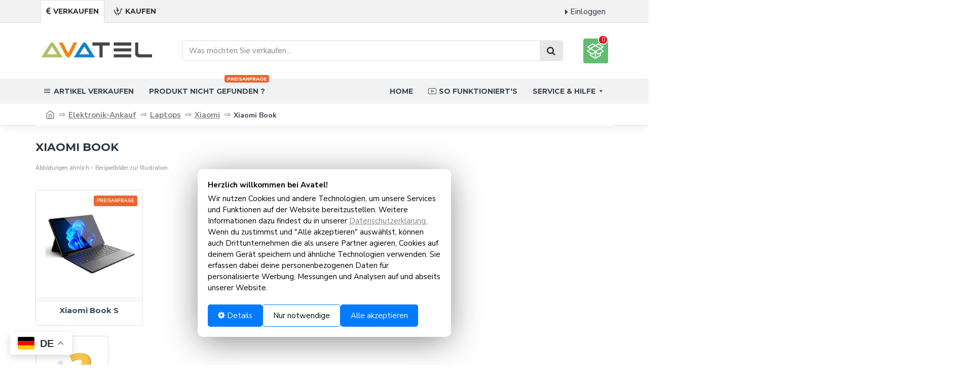

--- FILE ---
content_type: text/html; charset=utf-8
request_url: https://verkaufen.avatel.de/verkaufen/laptops/xiaomi-5/xiaomi-book
body_size: 56449
content:
<span style="display:none;" id="steroid">2</span>
<!DOCTYPE html>
<html dir="ltr" lang="de" class="desktop mac chrome chrome131 webkit oc30 is-guest route-product-category category-2163 store-2 skin-6 desktop-header-active mobile-sticky no-language no-currency no-wishlist no-compare layout-3" data-jb="14218c54" data-jv="3.1.8" data-ov="3.0.3.7">
<head typeof="og:website">
<meta charset="UTF-8" />
<meta name="viewport" content="width=device-width, initial-scale=1.0">
<meta http-equiv="X-UA-Compatible" content="IE=edge">
    <link rel="icon" href="https://avatel.de/favicon.ico" type="image/x-icon">
    <link rel="shortcut icon" href="https://avatel.de/favicon.ico" type="image/x-icon">
<title>Xiaomi Book</title>
<base href="https://verkaufen.avatel.de/" />
<link rel="preload" href="catalog/view/theme/journal3/icons/fonts/icomoon.woff2?v1" as="font" crossorigin>
<link rel="preconnect" href="https://fonts.googleapis.com/" crossorigin>
<link rel="preconnect" href="https://fonts.gstatic.com/" crossorigin>
<meta name="description" content="Xiaomi Book -" />
<meta name="keywords" content="Xiaomi Book" />
<meta property="fb:app_id" content=""/>
<meta property="og:type" content="website"/>
<meta property="og:title" content="Xiaomi Book"/>
<meta property="og:url" content="https://verkaufen.avatel.de/verkaufen/laptops/xiaomi-5/xiaomi-book"/>
<meta property="og:image" content="https://verkaufen.avatel.de/image/cache/catalog/Produktbilder/xiaomi/Laptop/Book%20S-600x315w.webp"/>
<meta property="og:image:width" content="600"/>
<meta property="og:image:height" content="315"/>
<meta property="og:description" content=""/>
<meta name="twitter:card" content="summary"/>
<meta name="twitter:site" content="@"/>
<meta name="twitter:title" content="Xiaomi Book"/>
<meta name="twitter:image" content="https://verkaufen.avatel.de/image/cache/catalog/Produktbilder/xiaomi/Laptop/Book%20S-200x200h.webp"/>
<meta name="twitter:image:width" content="200"/>
<meta name="twitter:image:height" content="200"/>
<meta name="twitter:description" content=""/>
<script>window['Journal'] = {"isPopup":false,"isPhone":false,"isTablet":false,"isDesktop":true,"filterScrollTop":true,"filterUrlValuesSeparator":",","countdownDay":"Day","countdownHour":"Hour","countdownMin":"Min","countdownSec":"Sec","globalPageColumnLeftTabletStatus":false,"globalPageColumnRightTabletStatus":false,"scrollTop":true,"scrollToTop":false,"notificationHideAfter":"7000","quickviewPageStyleCloudZoomStatus":true,"quickviewPageStyleAdditionalImagesCarousel":false,"quickviewPageStyleAdditionalImagesCarouselStyleSpeed":"500","quickviewPageStyleAdditionalImagesCarouselStyleAutoPlay":true,"quickviewPageStyleAdditionalImagesCarouselStylePauseOnHover":true,"quickviewPageStyleAdditionalImagesCarouselStyleDelay":"3000","quickviewPageStyleAdditionalImagesCarouselStyleLoop":true,"quickviewPageStyleAdditionalImagesHeightAdjustment":"5","quickviewPageStyleProductStockUpdate":false,"quickviewPageStylePriceUpdate":true,"quickviewPageStyleOptionsSelect":"none","quickviewText":"Quickview","mobileHeaderOn":"tablet","subcategoriesCarouselStyleSpeed":"500","subcategoriesCarouselStyleAutoPlay":true,"subcategoriesCarouselStylePauseOnHover":true,"subcategoriesCarouselStyleDelay":"3000","subcategoriesCarouselStyleLoop":true,"productPageStyleImageCarouselStyleSpeed":"500","productPageStyleImageCarouselStyleAutoPlay":false,"productPageStyleImageCarouselStylePauseOnHover":true,"productPageStyleImageCarouselStyleDelay":"3000","productPageStyleImageCarouselStyleLoop":false,"productPageStyleCloudZoomStatus":false,"productPageStyleCloudZoomPosition":"inner","productPageStyleAdditionalImagesCarousel":false,"productPageStyleAdditionalImagesCarouselStyleSpeed":"500","productPageStyleAdditionalImagesCarouselStyleAutoPlay":true,"productPageStyleAdditionalImagesCarouselStylePauseOnHover":true,"productPageStyleAdditionalImagesCarouselStyleDelay":"3000","productPageStyleAdditionalImagesCarouselStyleLoop":false,"productPageStyleAdditionalImagesHeightAdjustment":"5","productPageStyleProductStockUpdate":false,"productPageStylePriceUpdate":false,"productPageStyleOptionsSelect":"none","infiniteScrollStatus":true,"infiniteScrollOffset":"2","infiniteScrollLoadPrev":"Vorherige Produkte laden","infiniteScrollLoadNext":"N\u00e4chste Produkte laden","infiniteScrollLoading":"Laden...","infiniteScrollNoneLeft":"","checkoutUrl":"https:\/\/verkaufen.avatel.de\/index.php?route=checkout\/checkout","headerHeight":"110","headerCompactHeight":"60","mobileMenuOn":"","searchStyleSearchAutoSuggestStatus":false,"searchStyleSearchAutoSuggestDescription":false,"searchStyleSearchAutoSuggestSubCategories":false,"headerMiniSearchDisplay":"default","stickyStatus":false,"stickyFullHomePadding":false,"stickyFullwidth":true,"stickyAt":"100","stickyHeight":"50","headerTopBarHeight":"45","topBarStatus":true,"headerType":"classic","headerMobileHeight":"60","headerMobileStickyStatus":true,"headerMobileTopBarVisibility":true,"headerMobileTopBarHeight":"30","notification":[{"m":863,"c":"e8143782"}],"columnsCount":0};</script>
<script>
if(window.NodeList&&!NodeList.prototype.forEach){NodeList.prototype.forEach=Array.prototype.forEach;}
(function(){if(Journal['isPhone']){return;}
var wrappers=['search','cart','cart-content','logo','language','currency'];var documentClassList=document.documentElement.classList;function extractClassList(){return['desktop','tablet','phone','desktop-header-active','mobile-header-active','mobile-menu-active'].filter(function(cls){return documentClassList.contains(cls);});}
function mqr(mqls,listener){Object.keys(mqls).forEach(function(k){mqls[k].addListener(listener);});listener();}
function mobileMenu(){console.warn('mobile menu!');var element=document.querySelector('#main-menu');var wrapper=document.querySelector('.mobile-main-menu-wrapper');if(element&&wrapper){wrapper.appendChild(element);}
var main_menu=document.querySelector('.main-menu');if(main_menu){main_menu.classList.add('accordion-menu');}
document.querySelectorAll('.main-menu .dropdown-toggle').forEach(function(element){element.classList.remove('dropdown-toggle');element.classList.add('collapse-toggle');element.removeAttribute('data-toggle');});document.querySelectorAll('.main-menu .dropdown-menu').forEach(function(element){element.classList.remove('dropdown-menu');element.classList.remove('j-dropdown');element.classList.add('collapse');});}
function desktopMenu(){console.warn('desktop menu!');var element=document.querySelector('#main-menu');var wrapper=document.querySelector('.desktop-main-menu-wrapper');if(element&&wrapper){wrapper.insertBefore(element,document.querySelector('#main-menu-2'));}
var main_menu=document.querySelector('.main-menu');if(main_menu){main_menu.classList.remove('accordion-menu');}
document.querySelectorAll('.main-menu .collapse-toggle').forEach(function(element){element.classList.add('dropdown-toggle');element.classList.remove('collapse-toggle');element.setAttribute('data-toggle','dropdown');});document.querySelectorAll('.main-menu .collapse').forEach(function(element){element.classList.add('dropdown-menu');element.classList.add('j-dropdown');element.classList.remove('collapse');});document.body.classList.remove('mobile-wrapper-open');}
function mobileHeader(){console.warn('mobile header!');Object.keys(wrappers).forEach(function(k){var element=document.querySelector('#'+wrappers[k]);var wrapper=document.querySelector('.mobile-'+wrappers[k]+'-wrapper');if(element&&wrapper){wrapper.appendChild(element);}
if(wrappers[k]==='cart-content'){if(element){element.classList.remove('j-dropdown');element.classList.remove('dropdown-menu');}}});var search=document.querySelector('#search');var cart=document.querySelector('#cart');if(search&&(Journal['searchStyle']==='full')){search.classList.remove('full-search');search.classList.add('mini-search');}
if(cart&&(Journal['cartStyle']==='full')){cart.classList.remove('full-cart');cart.classList.add('mini-cart')}}
function desktopHeader(){console.warn('desktop header!');Object.keys(wrappers).forEach(function(k){var element=document.querySelector('#'+wrappers[k]);var wrapper=document.querySelector('.desktop-'+wrappers[k]+'-wrapper');if(wrappers[k]==='cart-content'){if(element){element.classList.add('j-dropdown');element.classList.add('dropdown-menu');document.querySelector('#cart').appendChild(element);}}else{if(element&&wrapper){wrapper.appendChild(element);}}});var search=document.querySelector('#search');var cart=document.querySelector('#cart');if(search&&(Journal['searchStyle']==='full')){search.classList.remove('mini-search');search.classList.add('full-search');}
if(cart&&(Journal['cartStyle']==='full')){cart.classList.remove('mini-cart');cart.classList.add('full-cart');}
documentClassList.remove('mobile-cart-content-container-open');documentClassList.remove('mobile-main-menu-container-open');documentClassList.remove('mobile-overlay');}
function moveElements(classList){if(classList.includes('mobile-header-active')){mobileHeader();mobileMenu();}else if(classList.includes('mobile-menu-active')){desktopHeader();mobileMenu();}else{desktopHeader();desktopMenu();}}
var mqls={phone:window.matchMedia('(max-width: 768px)'),tablet:window.matchMedia('(max-width: 1024px)'),menu:window.matchMedia('(max-width: '+Journal['mobileMenuOn']+'px)')};mqr(mqls,function(){var oldClassList=extractClassList();if(Journal['isDesktop']){if(mqls.phone.matches){documentClassList.remove('desktop');documentClassList.remove('tablet');documentClassList.add('mobile');documentClassList.add('phone');}else if(mqls.tablet.matches){documentClassList.remove('desktop');documentClassList.remove('phone');documentClassList.add('mobile');documentClassList.add('tablet');}else{documentClassList.remove('mobile');documentClassList.remove('phone');documentClassList.remove('tablet');documentClassList.add('desktop');}
if(documentClassList.contains('phone')||(documentClassList.contains('tablet')&&Journal['mobileHeaderOn']==='tablet')){documentClassList.remove('desktop-header-active');documentClassList.add('mobile-header-active');}else{documentClassList.remove('mobile-header-active');documentClassList.add('desktop-header-active');}}
if(documentClassList.contains('desktop-header-active')&&mqls.menu.matches){documentClassList.add('mobile-menu-active');}else{documentClassList.remove('mobile-menu-active');}
var newClassList=extractClassList();if(oldClassList.join(' ')!==newClassList.join(' ')){if(documentClassList.contains('safari')&&!documentClassList.contains('ipad')&&navigator.maxTouchPoints&&navigator.maxTouchPoints>2){window.fetch('index.php?route=journal3/journal3/device_detect',{method:'POST',body:'device=ipad',headers:{'Content-Type':'application/x-www-form-urlencoded'}}).then(function(data){return data.json();}).then(function(data){if(data.response.reload){window.location.reload();}});}
if(document.readyState==='loading'){document.addEventListener('DOMContentLoaded',function(){moveElements(newClassList);});}else{moveElements(newClassList);}}});})();(function(){var cookies={};var style=document.createElement('style');var documentClassList=document.documentElement.classList;document.head.appendChild(style);document.cookie.split('; ').forEach(function(c){var cc=c.split('=');cookies[cc[0]]=cc[1];});if(Journal['popup']){for(var i in Journal['popup']){if(!cookies['p-'+Journal['popup'][i]['c']]){documentClassList.add('popup-open');documentClassList.add('popup-center');break;}}}
if(Journal['notification']){for(var i in Journal['notification']){if(cookies['n-'+Journal['notification'][i]['c']]){style.sheet.insertRule('.module-notification-'+Journal['notification'][i]['m']+'{ display:none }');}}}
if(Journal['headerNotice']){for(var i in Journal['headerNotice']){if(cookies['hn-'+Journal['headerNotice'][i]['c']]){style.sheet.insertRule('.module-header_notice-'+Journal['headerNotice'][i]['m']+'{ display:none }');}}}
if(Journal['layoutNotice']){for(var i in Journal['layoutNotice']){if(cookies['ln-'+Journal['layoutNotice'][i]['c']]){style.sheet.insertRule('.module-layout_notice-'+Journal['layoutNotice'][i]['m']+'{ display:none }');}}}})();</script>
<script>WebFontConfig = { google: { families: ["Montserrat:700,400:latin-ext","Nunito+Sans:700,400:latin-ext","Caveat:400:latin-ext&display=block"] } };</script>
<script src="https://ajax.googleapis.com/ajax/libs/webfont/1.6.26/webfont.js" async></script>
<link href="catalog/view/theme/journal3/assets/664861404401611e25ed98c29e775f90.css" type="text/css" rel="stylesheet" media="all" />

        
      
<link href="https://verkaufen.avatel.de/verkaufen/laptops/xiaomi-5/xiaomi-book" rel="canonical" />
<link href="https://verkaufen.avatel.de/image/catalog/Logos/Triangle.png" rel="icon" />
<!-- Google tag (gtag.js) -->
<script async src="https://www.googletagmanager.com/gtag/js?id=G-SDTV4YLDKM"></script>
<script>
  window.dataLayer = window.dataLayer || [];
  function gtag(){dataLayer.push(arguments);}
  gtag('js', new Date());
  gtag('config', 'G-SDTV4YLDKM');
</script>

<style>
.blog-post .post-details .post-stats{white-space:nowrap;overflow-x:auto;overflow-y:hidden;-webkit-overflow-scrolling:touch;;font-size:13px;margin-top:20px;margin-bottom:15px;padding-bottom:15px;border-width:0;border-bottom-width:1px;border-style:solid;border-color:rgba(221, 221, 221, 1)}.blog-post .post-details .post-stats .p-category{flex-wrap:nowrap;display:inline-flex}.mobile .blog-post .post-details .post-stats{overflow-x:scroll}.blog-post .post-details .post-stats::-webkit-scrollbar{-webkit-appearance:none;height:1px;height:1px;width:1px}.blog-post .post-details .post-stats::-webkit-scrollbar-track{background-color:white}.blog-post .post-details .post-stats::-webkit-scrollbar-thumb{background-color:#999;background-color:rgba(221, 14, 28, 1)}.blog-post .post-details .post-stats .p-posted{display:inline-flex}.blog-post .post-details .post-stats .p-author{display:inline-flex}.blog-post .post-details .post-stats .p-date{display:inline-flex}.p-date-image{color:rgba(255, 255, 255, 1);font-weight:700;background:rgba(131, 131, 131, 1);margin:5px}.p-date-image
i{color:rgba(255, 255, 255, 1)}.blog-post .post-details .post-stats .p-comment{display:inline-flex}.blog-post .post-details .post-stats .p-view{display:inline-flex}.post-content>p{margin-bottom:10px}.post-image{display:block;text-align:left;float:none;margin-bottom:20px}.post-image
img{box-shadow:0 10px 30px rgba(0,0,0,0.1)}.post-content{column-count:2;column-gap:40px;column-rule-color:rgba(221, 221, 221, 1);column-rule-width:1px;column-rule-style:solid}.blog-post
.tags{justify-content:center}.post-comments{margin-top:20px}.reply-btn.btn,.reply-btn.btn:visited{font-size:14px;font-weight:400;text-transform:none}.reply-btn.btn{padding:2px;padding-right:6px;padding-left:6px;min-width:20px;min-height:20px}.desktop .reply-btn.btn:hover{box-shadow:0 5px 30px -5px rgba(0,0,0,0.25)}.reply-btn.btn:active,.reply-btn.btn:hover:active,.reply-btn.btn:focus:active{box-shadow:inset 0 0 20px rgba(0,0,0,0.25)}.reply-btn.btn:focus{box-shadow:inset 0 0 20px rgba(0,0,0,0.25)}.reply-btn.btn.btn.disabled::after{font-size:20px}.post-comment{margin-bottom:30px;padding-bottom:15px;border-width:0;border-bottom-width:1px;border-style:solid;border-color:rgba(221,221,221,1)}.post-reply{margin-top:15px;margin-left:60px;padding-top:20px;border-width:0;border-top-width:1px;border-style:solid;border-color:rgba(221,221,221,1)}.user-avatar{display:block;margin-right:15px;border-radius:50%}.module-blog_comments .side-image{display:block}.post-comment .user-name{font-size:18px;font-weight:700}.post-comment .user-data
div{font-size:12px}.post-comment .user-site::before{left:-1px}.post-comment .user-data .user-date{display:inline-flex}.post-comment .user-data .user-time{display:inline-flex}.comment-form .form-group:not(.required){display:flex}.user-data .user-site{display:inline-flex}.main-posts.post-grid .post-layout.swiper-slide{margin-right:20px;width:calc((100% - 3 * 20px) / 4 - 0.01px)}.main-posts.post-grid .post-layout:not(.swiper-slide){padding:10px;width:calc(100% / 4 - 0.01px)}.one-column #content .main-posts.post-grid .post-layout.swiper-slide{margin-right:20px;width:calc((100% - 1 * 20px) / 2 - 0.01px)}.one-column #content .main-posts.post-grid .post-layout:not(.swiper-slide){padding:10px;width:calc(100% / 2 - 0.01px)}.two-column #content .main-posts.post-grid .post-layout.swiper-slide{margin-right:0px;width:calc((100% - 0 * 0px) / 1 - 0.01px)}.two-column #content .main-posts.post-grid .post-layout:not(.swiper-slide){padding:0px;width:calc(100% / 1 - 0.01px)}.side-column .main-posts.post-grid .post-layout.swiper-slide{margin-right:0px;width:calc((100% - 0 * 0px) / 1 - 0.01px)}.side-column .main-posts.post-grid .post-layout:not(.swiper-slide){padding:0px;width:calc(100% / 1 - 0.01px)}.main-posts.post-grid{margin:-10px}.post-grid .post-thumb:hover .image
img{transform:scale(1.15)}.post-grid .post-thumb
.caption{position:relative;bottom:auto;width:auto}.post-grid .post-thumb
.name{display:flex;width:auto;margin-left:auto;margin-right:auto;justify-content:center;margin-left:auto;margin-right:auto;margin-top:12px;margin-bottom:12px}.post-grid .post-thumb .name
a{white-space:nowrap;overflow:hidden;text-overflow:ellipsis;font-family:'Montserrat';font-weight:700;font-size:18px;color:rgba(58, 71, 84, 1)}.desktop .post-grid .post-thumb .name a:hover{color:rgba(168, 168, 168, 1)}.post-grid .post-thumb
.description{display:block;text-align:center;margin-bottom:10px}.post-grid .post-thumb .button-group{display:flex;justify-content:center;margin-top:10px;margin-bottom:10px}.post-grid .post-thumb .btn-read-more::before{display:none}.post-grid .post-thumb .btn-read-more::after{display:none;content:'\e5c8' !important;font-family:icomoon !important}.post-grid .post-thumb .btn-read-more .btn-text{display:inline-block;padding:0}.post-grid .post-thumb .btn-read-more.btn, .post-grid .post-thumb .btn-read-more.btn:visited{font-family:'Montserrat';font-weight:700;font-size:14px;color:rgba(255, 255, 255, 1)}.post-grid .post-thumb .btn-read-more.btn:hover{color:rgba(51, 51, 51, 1) !important;background:rgba(168, 168, 168, 1) !important}.post-grid .post-thumb .btn-read-more.btn{background:rgba(177, 191, 99, 1);padding:13px;padding-right:18px;padding-left:18px;border-radius:4px !important}.post-grid .post-thumb .btn-read-more.btn:active, .post-grid .post-thumb .btn-read-more.btn:hover:active, .post-grid .post-thumb .btn-read-more.btn:focus:active{background:none !important}.post-grid .post-thumb .btn-read-more.btn:focus{background:none}.post-grid .post-thumb .btn-read-more.btn.btn.disabled::after{font-size:20px}.post-grid .post-thumb .post-stats{display:flex;justify-content:center;position:absolute;transform:translateY(-100%);width:100%;background:rgba(240, 242, 245, 0.9);padding:7px}.post-grid .post-thumb .post-stats .p-author{display:flex}.post-grid .post-thumb .p-date{display:flex}.post-grid .post-thumb .post-stats .p-comment{display:flex}.post-grid .post-thumb .post-stats .p-view{display:flex}.post-grid .post-thumb .btn-read-more{padding:10px
!important}.post-grid .post-thumb .button-group .btn.btn-read-more{border-radius:40px !important}.post-list .post-layout:not(.swiper-slide){margin-bottom:30px}.post-list .post-thumb
.caption{flex-basis:200px;background:rgba(250, 250, 250, 1);padding:20px;padding-top:15px}.desktop .post-list .post-thumb:hover{box-shadow:0 15px 90px -10px rgba(0, 0, 0, 0.2)}.post-list .post-thumb:hover .image
img{transform:scale(1.15)}.post-list .post-thumb
.name{display:flex;width:auto;margin-left:auto;margin-right:auto;justify-content:flex-start;margin-left:0;margin-right:auto}.post-list .post-thumb .name
a{white-space:normal;overflow:visible;text-overflow:initial;font-family:'Montserrat';font-weight:700;font-size:22px}.post-list .post-thumb
.description{display:block;color:rgba(105, 105, 115, 1);padding-top:5px;padding-bottom:5px;margin-top:10px;margin-bottom:10px}.post-list .post-thumb .button-group{display:flex;justify-content:flex-start}.post-list .post-thumb .btn-read-more::before{display:inline-block}.post-list .post-thumb .btn-read-more .btn-text{display:inline-block;padding:0
.4em}.post-list .post-thumb .btn-read-more::after{content:'\e5c8' !important;font-family:icomoon !important}.post-list .post-thumb .btn-read-more.btn, .post-list .post-thumb .btn-read-more.btn:visited{font-family:'Montserrat';font-weight:700;font-size:14px;color:rgba(255, 255, 255, 1)}.post-list .post-thumb .btn-read-more.btn:hover{color:rgba(51, 51, 51, 1) !important;background:rgba(168, 168, 168, 1) !important}.post-list .post-thumb .btn-read-more.btn{background:rgba(177, 191, 99, 1);padding:13px;padding-right:18px;padding-left:18px;border-radius:4px !important}.post-list .post-thumb .btn-read-more.btn:active, .post-list .post-thumb .btn-read-more.btn:hover:active, .post-list .post-thumb .btn-read-more.btn:focus:active{background:none !important}.post-list .post-thumb .btn-read-more.btn:focus{background:none}.post-list .post-thumb .btn-read-more.btn.btn.disabled::after{font-size:20px}.post-list .post-thumb .post-stats{display:flex;justify-content:flex-start;margin-bottom:5px}.post-list .post-thumb .post-stats .p-author{display:block}.post-list .post-thumb .p-date{display:flex}.post-list .post-thumb .post-stats .p-comment{display:block}.post-list .post-thumb .post-stats .p-view{display:flex}.blog-feed
span{display:block;color:rgba(51, 51, 51, 1) !important}.blog-feed{display:inline-flex;margin-right:-20px}.blog-feed::before{content:'\f143' !important;font-family:icomoon !important;font-size:14px;color:rgba(233, 102, 49, 1)}.desktop .blog-feed:hover
span{text-decoration:underline !important}.countdown{font-family:'Montserrat';font-weight:400;font-size:15px;color:rgba(51, 51, 51, 1);background:rgba(246, 247, 249, 1);border-width:1px;border-style:none;border-color:rgba(221, 221, 221, 1);width:90%}.countdown div
span{color:rgba(105,105,115,1)}.countdown>div{border-style:none;border-color:rgba(221, 221, 221, 1)}.boxed-layout .site-wrapper{overflow:hidden}.boxed-layout
.header{padding:0
20px}.boxed-layout
.breadcrumb{padding-left:20px;padding-right:20px}.wrapper, .mega-menu-content, .site-wrapper > .container, .grid-cols,.desktop-header-active .is-sticky .header .desktop-main-menu-wrapper,.desktop-header-active .is-sticky .sticky-fullwidth-bg,.boxed-layout .site-wrapper, .breadcrumb, .title-wrapper, .page-title > span,.desktop-header-active .header .top-bar,.desktop-header-active .header .mid-bar,.desktop-main-menu-wrapper{max-width:1140px}.desktop-main-menu-wrapper .main-menu>.j-menu>.first-dropdown::before{transform:translateX(calc(0px - (100vw - 1140px) / 2))}html[dir='rtl'] .desktop-main-menu-wrapper .main-menu>.j-menu>.first-dropdown::before{transform:none;right:calc(0px - (100vw - 1140px) / 2)}.desktop-main-menu-wrapper .main-menu>.j-menu>.first-dropdown.mega-custom::before{transform:translateX(calc(0px - (200vw - 1140px) / 2))}html[dir='rtl'] .desktop-main-menu-wrapper .main-menu>.j-menu>.first-dropdown.mega-custom::before{transform:none;right:calc(0px - (200vw - 1140px) / 2)}body{background:rgba(255, 255, 255, 1);font-family:'Nunito Sans';font-weight:400;font-size:15px;color:rgba(51,51,51,1);line-height:1.5;-webkit-font-smoothing:antialiased}.site-wrapper>.container>.row{padding-top:15px;padding-bottom:15px}.column-left
#content{padding-left:30px}.column-right
#content{padding-right:30px}.side-column{max-width:240px;padding:20px;padding-left:0px}.one-column
#content{max-width:calc(100% - 240px)}.two-column
#content{max-width:calc(100% - 240px * 2)}#column-left{border-width:0;border-right-width:1px;border-style:solid;border-color:rgba(221,221,221,1)}#column-right{border-width:0;border-left-width:1px;border-color:rgba(221,221,221,1);padding:20px;padding-right:0px}.page-title{display:block}.dropdown.drop-menu>.j-dropdown{left:0;right:auto;transform:translate3d(0,-10px,0)}.dropdown.drop-menu.animating>.j-dropdown{left:0;right:auto;transform:none}.dropdown.drop-menu>.j-dropdown::before{left:10px;right:auto;transform:translateX(0)}.dropdown.dropdown .j-menu .dropdown>a>.count-badge{margin-right:5px}.dropdown.dropdown .j-menu .dropdown>a>.count-badge+.open-menu+.menu-label{margin-left:0}.dropdown.dropdown .j-menu .dropdown>a::after{display:none}.dropdown.dropdown .j-menu>li>a{font-size:13px;color:rgba(58, 71, 84, 1);font-weight:400;text-transform:uppercase;background:rgba(255, 255, 255, 1);padding:10px}.desktop .dropdown.dropdown .j-menu > li:hover > a, .dropdown.dropdown .j-menu>li.active>a{font-size:13px;color:rgba(255, 255, 255, 1);background:rgba(168, 168, 168, 1)}.dropdown.dropdown .j-menu>li.open>a{font-size:13px}.dropdown.dropdown .j-menu .links-text{white-space:normal;overflow:visible;text-overflow:initial}.dropdown.dropdown .j-menu>li>a::before{margin-right:7px;min-width:20px;font-size:18px}.dropdown.dropdown .j-menu a .count-badge{display:none;position:relative}.dropdown.dropdown:not(.mega-menu) .j-dropdown{min-width:200px}.dropdown.dropdown:not(.mega-menu) .j-menu{box-shadow:30px 40px 90px -10px rgba(0, 0, 0, 0.2)}.dropdown.dropdown .j-dropdown::before{display:none;border-bottom-color:rgba(58,71,84,1);margin-left:7px;margin-top:-10px}legend{font-family:'Montserrat';font-weight:700;font-size:16px;color:rgba(44,54,64,1);text-transform:uppercase;margin-bottom:15px;white-space:normal;overflow:visible;text-overflow:initial;text-align:left;font-family:'Montserrat';font-weight:700;font-size:16px;color:rgba(44,54,64,1);text-transform:uppercase;margin-bottom:15px;white-space:normal;overflow:visible;text-overflow:initial;text-align:left}legend::after{display:none;margin-top:10px;left:initial;right:initial;margin-left:0;margin-right:auto;transform:none;display:none;margin-top:10px;left:initial;right:initial;margin-left:0;margin-right:auto;transform:none}legend.page-title>span::after{display:none;margin-top:10px;left:initial;right:initial;margin-left:0;margin-right:auto;transform:none;display:none;margin-top:10px;left:initial;right:initial;margin-left:0;margin-right:auto;transform:none}legend::after,legend.page-title>span::after{width:50px;height:1px;background:rgba(168,168,168,1);width:50px;height:1px;background:rgba(168,168,168,1)}.title{font-family:'Montserrat';font-weight:700;font-size:16px;color:rgba(44,54,64,1);text-transform:uppercase;margin-bottom:15px;white-space:normal;overflow:visible;text-overflow:initial;text-align:left}.title::after{display:none;margin-top:10px;left:initial;right:initial;margin-left:0;margin-right:auto;transform:none}.title.page-title>span::after{display:none;margin-top:10px;left:initial;right:initial;margin-left:0;margin-right:auto;transform:none}.title::after,.title.page-title>span::after{width:50px;height:1px;background:rgba(168, 168, 168, 1)}html:not(.popup) .page-title{font-size:22px;text-align:left;margin-bottom:20px;white-space:normal;overflow:visible;text-overflow:initial}html:not(.popup) .page-title::after, html:not(.popup) .page-title.page-title>span::after{width:50px;height:3px;background:rgba(221, 14, 28, 1)}html:not(.popup) .page-title::after{margin-top:10px}html:not(.popup) .page-title.page-title>span::after{margin-top:10px}.title.module-title{font-family:'Montserrat';font-weight:700;font-size:16px;color:rgba(44,54,64,1);text-transform:uppercase;margin-bottom:15px;white-space:normal;overflow:visible;text-overflow:initial;text-align:left}.title.module-title::after{display:none;margin-top:10px;left:initial;right:initial;margin-left:0;margin-right:auto;transform:none}.title.module-title.page-title>span::after{display:none;margin-top:10px;left:initial;right:initial;margin-left:0;margin-right:auto;transform:none}.title.module-title::after,.title.module-title.page-title>span::after{width:50px;height:1px;background:rgba(168,168,168,1)}.btn,.btn:visited{font-family:'Nunito Sans';font-weight:700;font-size:13px;color:rgba(255,255,255,1);text-transform:uppercase}.btn:hover{color:rgba(255, 255, 255, 1) !important;background:rgba(28, 209, 40, 1) !important}.btn:active,.btn:hover:active,.btn:focus:active{color:rgba(255, 255, 255, 1) !important;box-shadow:inset 0 0 3px 1px rgba(168,168,168,0.69)}.btn:focus{color:rgba(255, 255, 255, 1) !important;box-shadow:inset 0 0 20px rgba(0,0,0,0.25)}.btn{background:rgba(80, 173, 85, 1);border-width:2px;padding:15px;border-radius:4px !important}.desktop .btn:hover{box-shadow:0 10px 30px rgba(0,0,0,0.1)}.btn.btn.disabled::after{font-size:20px}.btn-secondary.btn,.btn-secondary.btn:visited{color:rgba(255,255,255,1)}.btn-secondary.btn:hover{color:rgba(255, 255, 255, 1) !important;background:rgba(70, 70, 70, 1) !important}.btn-secondary.btn{background:rgba(253,194,45,1)}.btn-secondary.btn.btn.disabled::after{font-size:20px}.btn-success.btn,.btn-success.btn:visited{color:rgba(255,255,255,1)}.btn-success.btn:hover{color:rgba(255, 255, 255, 1) !important;background:rgba(105, 105, 115, 1) !important}.btn-success.btn{background:rgba(80, 173, 85, 1);border-radius:4px !important}.btn-success.btn.btn.disabled::after{font-size:20px}.btn-danger.btn{background:rgba(221, 14, 28, 1);border-radius:5px !important}.btn-danger.btn.btn.disabled::after{font-size:20px}.btn-warning.btn,.btn-warning.btn:visited{color:rgba(255,255,255,1)}.btn-warning.btn:hover{color:rgba(255, 255, 255, 1) !important;background:rgba(70, 70, 70, 1) !important}.btn-warning.btn{background:rgba(253,194,45,1)}.btn-warning.btn.btn.disabled::after{font-size:20px}.btn-info.btn,.btn-info.btn:visited{color:rgba(255,255,255,1)}.btn-info.btn:hover{color:rgba(255, 255, 255, 1) !important}.btn-info.btn{background:rgba(105,105,115,1);border-width:0px}.btn-info.btn.btn.disabled::after{font-size:20px}.btn-light.btn,.btn-light.btn:visited{color:rgba(51,51,51,1)}.btn-light.btn:hover{color:rgba(255, 255, 255, 1) !important;background:rgba(168, 168, 168, 1) !important}.btn-light.btn{background:rgba(238,238,238,1)}.btn-light.btn.btn.disabled::after{font-size:20px}.btn-dark.btn{background:rgba(44,54,64,1)}.btn-dark.btn.btn.disabled::after{font-size:20px}.buttons{margin-top:20px;font-size:14px}.buttons .pull-right .btn, .buttons .pull-right .btn:visited{font-family:'Nunito Sans';font-weight:700;font-size:13px;color:rgba(255, 255, 255, 1);text-transform:uppercase}.buttons .pull-right .btn:hover{color:rgba(255, 255, 255, 1) !important;background:rgba(28, 209, 40, 1) !important}.buttons .pull-right .btn:active, .buttons .pull-right .btn:hover:active, .buttons .pull-right .btn:focus:active{color:rgba(255, 255, 255, 1) !important;box-shadow:inset 0 0 3px 1px rgba(168, 168, 168, 0.69)}.buttons .pull-right .btn:focus{color:rgba(255, 255, 255, 1) !important;box-shadow:inset 0 0 20px rgba(0, 0, 0, 0.25)}.buttons .pull-right
.btn{background:rgba(80, 173, 85, 1);border-width:2px;padding:15px;border-radius:4px !important}.desktop .buttons .pull-right .btn:hover{box-shadow:0 10px 30px rgba(0, 0, 0, 0.1)}.buttons .pull-right .btn.btn.disabled::after{font-size:20px}.buttons .pull-left .btn, .buttons .pull-left .btn:visited{font-family:'Nunito Sans';font-weight:700;font-size:13px;color:rgba(255, 255, 255, 1);text-transform:uppercase}.buttons .pull-left .btn:hover{color:rgba(255, 255, 255, 1) !important;background:rgba(28, 209, 40, 1) !important}.buttons .pull-left .btn:active, .buttons .pull-left .btn:hover:active, .buttons .pull-left .btn:focus:active{color:rgba(255, 255, 255, 1) !important;box-shadow:inset 0 0 3px 1px rgba(168, 168, 168, 0.69)}.buttons .pull-left .btn:focus{color:rgba(255, 255, 255, 1) !important;box-shadow:inset 0 0 20px rgba(0, 0, 0, 0.25)}.buttons .pull-left
.btn{background:rgba(80, 173, 85, 1);border-width:2px;padding:15px;border-radius:4px !important}.desktop .buttons .pull-left .btn:hover{box-shadow:0 10px 30px rgba(0, 0, 0, 0.1)}.buttons .pull-left .btn.btn.disabled::after{font-size:20px}.buttons .pull-right .btn::after{content:none !important}.buttons .pull-left .btn::before{content:none !important}.buttons>div{flex:1;width:auto;flex-basis:0}.buttons > div
.btn{width:100%}.buttons .pull-left{margin-right:0}.buttons>div+div{padding-left:20px}.buttons .pull-right:only-child{flex:1;margin:0
0 0 auto}.buttons .pull-right:only-child
.btn{width:100%}.buttons input+.btn{margin-top:5px}.buttons input[type=checkbox]{margin-right:7px !important;margin-left:3px !important}.tags{margin-top:15px;justify-content:flex-start;font-size:13px;font-weight:700}.tags a,.tags-title{margin-right:8px;margin-bottom:8px}.tags
b{display:none}.tags
a{border-radius:10px;padding-right:8px;padding-left:8px;font-size:13px;color:rgba(255, 255, 255, 1);font-weight:400;text-decoration:none;background:rgba(44, 54, 64, 1)}.tags a:hover{background:rgba(131, 131, 131, 1)}.tags a:active{background:rgba(168,168,168,1)}.breadcrumb{display:block !important;text-align:left;background:rgba(255,255,255,1);padding:10px;padding-left:0px;margin-bottom:15px;white-space:nowrap;-webkit-overflow-scrolling:touch}.breadcrumb::before{background:rgba(255, 255, 255, 1);box-shadow:0 5px 20px -5px rgba(0, 0, 0, 0.1);border-width:0;border-bottom-width:1px;border-style:solid;border-color:rgba(221, 221, 221, 1)}.breadcrumb li:first-of-type a i::before{content:'\eb69' !important;font-family:icomoon !important;font-size:18px;top:2px}.breadcrumb
a{font-size:15px;font-weight:700}.breadcrumb li:last-of-type
a{font-size:14px;color:rgba(58,71,84,1);font-weight:700}.breadcrumb>li+li:before{content:'⇨';color:rgba(105, 105, 115, 1);top:-1px}.mobile
.breadcrumb{overflow-x:scroll}.breadcrumb::-webkit-scrollbar{-webkit-appearance:none;height:1px}.breadcrumb::-webkit-scrollbar-track{background-color:white}.breadcrumb::-webkit-scrollbar-thumb{background-color:#999}.panel-group .panel-heading a::before{content:'\eba2' !important;font-family:icomoon !important;font-size:20px;color:rgba(58, 71, 84, 1);margin-right:3px;order:10}.desktop .panel-group .panel-heading:hover a::before{color:rgba(58, 71, 84, 1)}.panel-group .panel-active .panel-heading a::before{content:'\eb87' !important;font-family:icomoon !important;font-size:20px;color:rgba(58, 71, 84, 1)}.panel-group .panel-heading
a{justify-content:space-between;font-size:14px;color:rgba(58, 71, 84, 1);font-weight:700;text-transform:uppercase;padding:10px}.panel-group .panel-heading:hover
a{font-family:'Nunito Sans';font-weight:700;font-size:16px;color:rgba(58, 71, 84, 1);text-transform:uppercase}.panel-group .panel-active .panel-heading:hover a, .panel-group .panel-active .panel-heading
a{font-family:'Nunito Sans';font-weight:700;font-size:16px;color:rgba(58, 71, 84, 1);text-transform:uppercase}.panel-group .panel-heading{background:rgba(255, 255, 255, 1);box-shadow:none}.panel-group .panel-active .panel-heading:hover, .panel-group .panel-active .panel-heading{background:rgba(255, 255, 255, 1);box-shadow:none}.panel-group .panel-heading:hover, .panel-group .panel-active .panel-heading{box-shadow:none}.panel-group{border-width:1px;border-style:solid;border-color:rgba(221, 221, 221, 1);border-radius:4px}.panel-group .panel-body{background:rgba(255, 255, 255, 1);border-bottom-right-radius:4px;border-bottom-left-radius:4px}body
a{color:rgba(131, 131, 131, 1);text-decoration:underline;display:inline-block}body a:hover{color:rgba(168, 168, 168, 1);text-decoration:none}body
p{margin-bottom:15px}body
h1{margin-top:20px;margin-bottom:20px;display:block}body
h2{font-size:30px;margin-bottom:15px}body
h3{margin-bottom:15px}body
h4{text-transform:uppercase;margin-bottom:15px}body
h5{font-family:'Caveat';font-weight:400;font-size:30px;color:rgba(105, 105, 115, 1);margin-bottom:20px}body
h6{font-family:'Montserrat';font-weight:700;font-size:15px;color:rgba(255, 255, 255, 1);text-transform:uppercase;background:rgba(131, 131, 131, 1);padding:10px;padding-top:7px;padding-bottom:7px;margin-top:5px;margin-bottom:15px;display:inline-block}body
blockquote{font-family:'Montserrat';font-weight:400;font-size:17px;color:rgba(44, 54, 64, 1);padding-left:20px;margin-top:20px;margin-bottom:20px;border-width:0;border-left-width:5px;border-style:solid;border-color:rgba(221, 14, 28, 1);float:none;display:flex;flex-direction:column;max-width:500px}body blockquote::before{margin-left:initial;margin-right:auto;float:none;content:'\e9af' !important;font-family:icomoon !important;font-size:45px;color:rgba(230, 230, 230, 1);margin-right:10px;margin-bottom:10px}body
hr{margin-top:20px;margin-bottom:20px;border-width:0;border-top-width:1px;border-style:solid;border-color:rgba(221, 221, 221, 1);overflow:hidden}body .drop-cap{font-family:Georgia,serif !important;font-weight:400 !important;font-size:60px !important;font-family:Georgia,serif;font-weight:700;margin-right:5px}body .amp::before{content:'\e901' !important;font-family:icomoon !important;font-size:25px;top:5px}body .video-responsive{max-width:500px;margin-bottom:20px}body table tbody tr:nth-child(even) td{background:rgba(246, 247, 249, 1)}body
table{border-width:1px !important;border-style:none !important;border-color:rgba(221, 221, 221, 1) !important}body table thead
td{font-size:14px;font-weight:700;text-transform:uppercase;background:rgba(246, 247, 249, 1)}body table thead td, body table thead
th{border-width:0 !important;border-top-width:1px !important;border-bottom-width:1px !important;border-style:solid !important;border-color:rgba(221, 221, 221, 1) !important}body table tfoot
td{background:rgba(246, 247, 249, 1)}body table tfoot td, body table tfoot
th{border-width:0 !important;border-top-width:1px !important;border-style:solid !important;border-color:rgba(221, 221, 221, 1) !important}body .table-responsive{border-width:1px;border-style:none;border-color:rgba(221, 221, 221, 1);-webkit-overflow-scrolling:touch}body .table-responsive>table{border-width:0px !important}body .table-responsive::-webkit-scrollbar-thumb{background-color:rgba(233, 102, 49, 1);border-radius:5px}body .table-responsive::-webkit-scrollbar{height:3px;width:3px}.count-badge{font-family:'Nunito Sans';font-weight:400;font-size:12px;color:rgba(255, 255, 255, 1);background:rgba(221, 14, 28, 1);border-width:2px;border-style:solid;border-color:rgba(255, 255, 255, 1);border-radius:10px}.product-label
b{font-family:'Nunito Sans';font-weight:700;font-size:12px;color:rgba(255, 255, 255, 1);text-transform:uppercase;background:rgba(131, 131, 131, 1);padding:6px}.product-label.product-label-default
b{min-width:45px}.tooltip-inner{font-size:12px;color:rgba(255, 255, 255, 1);background:rgba(168, 168, 168, 1);border-radius:2px;box-shadow:0 -15px 50px -13px rgba(0, 0, 0, 0.1)}.tooltip.top .tooltip-arrow{border-top-color:rgba(168, 168, 168, 1)}.tooltip.right .tooltip-arrow{border-right-color:rgba(168, 168, 168, 1)}.tooltip.bottom .tooltip-arrow{border-bottom-color:rgba(168, 168, 168, 1)}.tooltip.left .tooltip-arrow{border-left-color:rgba(168, 168, 168, 1)}table tbody tr:nth-child(even) td{background:rgba(246,247,249,1)}table{border-width:1px !important;border-style:none !important;border-color:rgba(221, 221, 221, 1) !important}table thead
td{font-size:14px;font-weight:700;text-transform:uppercase;background:rgba(246, 247, 249, 1)}table thead td, table thead
th{border-width:0 !important;border-top-width:1px !important;border-bottom-width:1px !important;border-style:solid !important;border-color:rgba(221, 221, 221, 1) !important}table tfoot
td{background:rgba(246, 247, 249, 1)}table tfoot td, table tfoot
th{border-width:0 !important;border-top-width:1px !important;border-style:solid !important;border-color:rgba(221, 221, 221, 1) !important}.table-responsive{border-width:1px;border-style:none;border-color:rgba(221,221,221,1);-webkit-overflow-scrolling:touch}.table-responsive>table{border-width:0px !important}.table-responsive::-webkit-scrollbar-thumb{background-color:rgba(233,102,49,1);border-radius:5px}.table-responsive::-webkit-scrollbar{height:3px;width:3px}.form-group .control-label{display:flex;padding-top:7px;padding-bottom:5px;justify-content:flex-start}.required .control-label+div::before{display:none}.required .control-label::after{display:inline}label{font-size:14px;font-weight:700}.has-error{color:rgba(221, 14, 28, 1) !important}.has-error .form-control{border-style:solid !important;border-color:rgba(221, 14, 28, 1) !important}.required .control-label::after, .required .control-label+div::before,.text-danger{font-size:17px;color:rgba(221,14,28,1)}.form-group{margin-bottom:8px}.required.has-error .control-label::after, .required.has-error .control-label+div::before{color:rgba(221, 14, 28, 1) !important}.required .control-label::after, .required .control-label+div::before{margin-top:3px}input.form-control{font-size:13px !important;color:rgba(51, 51, 51, 1) !important;font-weight:700 !important;background:rgba(255, 255, 255, 1) !important;border-width:1px !important;border-style:solid !important;border-color:rgba(221, 221, 221, 1) !important;border-radius:4px !important;max-width:300px;height:38px}input.form-control:focus{background:rgba(255, 255, 255, 1) !important;box-shadow:none}input.form-control:hover{border-color:rgba(168, 168, 168, 1) !important;box-shadow:0 10px 30px rgba(0,0,0,0.1)}textarea.form-control{font-size:13px !important;color:rgba(51, 51, 51, 1) !important;font-weight:700 !important;background:rgba(255, 255, 255, 1) !important;border-width:1px !important;border-style:solid !important;border-color:rgba(221, 221, 221, 1) !important;border-radius:4px !important;height:100px}textarea.form-control:focus{background:rgba(255, 255, 255, 1) !important;box-shadow:none}textarea.form-control:hover{border-color:rgba(168, 168, 168, 1) !important;box-shadow:0 10px 30px rgba(0,0,0,0.1)}select.form-control{font-size:13px !important;color:rgba(51, 51, 51, 1) !important;font-weight:700 !important;background:rgba(255, 255, 255, 1) !important;border-width:1px !important;border-style:solid !important;border-color:rgba(221, 221, 221, 1) !important;border-radius:4px !important;max-width:360px}select.form-control:focus{background:rgba(255, 255, 255, 1) !important;box-shadow:none}select.form-control:hover{border-color:rgba(168, 168, 168, 1) !important;box-shadow:0 10px 30px rgba(0,0,0,0.1)}.radio{width:auto;margin-bottom:0px !important}.checkbox{width:100%;padding-bottom:8px !important}.input-group .input-group-btn
.btn{min-width:36px;padding:12px;min-height:36px}.product-option-file .btn i::before{content:'\ebd8' !important;font-family:icomoon !important}.stepper input.form-control{background:rgba(250, 250, 250, 1) !important;border-width:0px !important}.stepper{width:50px;height:36px;border-style:solid;border-color:rgba(105, 105, 115, 1)}.stepper span
i{color:rgba(105, 105, 115, 1);background-color:rgba(238, 238, 238, 1)}.stepper span i:hover{color:rgba(255,255,255,1);background-color:rgba(168,168,168,1)}.pagination-results{font-size:13px;letter-spacing:1px;margin-top:20px;justify-content:flex-start}.pagination-results .text-right{display:block}.pagination>li>a{color:rgba(51,51,51,1)}.pagination>li>a:hover{color:rgba(255,255,255,1)}.pagination>li.active>span,.pagination>li.active>span:hover,.pagination>li>a:focus{color:rgba(255,255,255,1)}.pagination>li{background:rgba(250,250,250,1);border-radius:2px}.pagination>li>a,.pagination>li>span{padding:5px;padding-right:6px;padding-left:6px}.pagination>li:hover{background:rgba(131,131,131,1)}.pagination>li.active{background:rgba(131, 131, 131, 1)}.pagination > li:first-child a::before, .pagination > li:last-child a::before{content:'\e940' !important;font-family:icomoon !important;color:rgba(51, 51, 51, 1)}.pagination > li:first-child:hover a::before, .pagination > li:last-child:hover a::before{color:rgba(255, 255, 255, 1)}.pagination > li .prev::before, .pagination > li .next::before{content:'\e93e' !important;font-family:icomoon !important;color:rgba(51, 51, 51, 1)}.pagination > li:hover .prev::before, .pagination > li:hover .next::before{color:rgba(255,255,255,1)}.pagination>li:not(:first-of-type){margin-left:5px}.rating .fa-stack{font-size:13px;width:1.2em}.rating .fa-star, .rating .fa-star+.fa-star-o{color:rgba(253, 194, 45, 1)}.rating .fa-star-o:only-child{color:rgba(51,51,51,1)}.rating-stars{border-top-left-radius:3px;border-top-right-radius:3px}.popup-inner-body{max-height:calc(100vh - 50px * 2)}.popup-container{max-width:calc(100% - 20px * 2)}.popup-bg{background:rgba(0,0,0,0.75)}.popup-body,.popup{background:rgba(255, 255, 255, 1)}.popup-content, .popup .site-wrapper{padding:20px}.popup-body{border-radius:4px;box-shadow:0 15px 90px -10px rgba(0, 0, 0, 0.2)}.popup-container .popup-close::before{content:'\e5cd' !important;font-family:icomoon !important;font-size:18px}.popup-close{width:30px;height:30px;margin-right:10px;margin-top:35px}.popup-container>.btn,.popup-container>.btn:visited{font-size:14px;color:rgba(51,51,51,1);text-transform:none}.popup-container>.btn:hover{color:rgba(168, 168, 168, 1) !important;background:none !important}.popup-container>.btn{background:none;border-style:none;padding:3px;box-shadow:none}.popup-container>.btn:active,.popup-container>.btn:hover:active,.popup-container>.btn:focus:active{background:none !important}.popup-container>.btn:focus{background:none}.popup-container>.btn.btn.disabled::after{font-size:20px}.scroll-top i::before{border-radius:50px;content:'\f062' !important;font-family:icomoon !important;font-size:20px;color:rgba(255, 255, 255, 1);background:rgba(58, 71, 84, 1);padding:10px}.scroll-top:hover i::before{background:rgba(58,71,84,1)}.scroll-top{left:auto;right:10px;transform:translateX(0);;margin-left:10px;margin-right:10px;margin-bottom:10px}.journal-loading > i::before, .ias-spinner > i::before, .lg-outer .lg-item::after,.btn.disabled::after{content:'\e929' !important;font-family:icomoon !important;font-size:40px;color:rgba(44, 54, 64, 1)}.journal-loading > .fa-spin, .lg-outer .lg-item::after,.btn.disabled::after{animation:fa-spin infinite linear;;animation-duration:3000ms}.btn-cart::before,.fa-shopping-cart::before{content:'\e92b' !important;font-family:icomoon !important;left:-1px}.btn-wishlist::before{content:'\f08a' !important;font-family:icomoon !important}.btn-compare::before,.compare-btn::before{content:'\eab6' !important;font-family:icomoon !important}.fa-refresh::before{content:'\eacd' !important;font-family:icomoon !important}.fa-times-circle::before,.fa-times::before,.reset-filter::before,.notification-close::before,.popup-close::before,.hn-close::before{content:'\e981' !important;font-family:icomoon !important}.p-author::before{content:'\ead9' !important;font-family:icomoon !important;margin-right:5px}.p-date::before{content:'\f133' !important;font-family:icomoon !important;margin-right:5px}.p-time::before{content:'\eb29' !important;font-family:icomoon !important;margin-right:5px}.p-comment::before{content:'\f27a' !important;font-family:icomoon !important;margin-right:5px}.p-view::before{content:'\f06e' !important;font-family:icomoon !important;margin-right:5px}.p-category::before{content:'\f022' !important;font-family:icomoon !important;margin-right:5px}.user-site::before{content:'\e321' !important;font-family:icomoon !important;left:-1px;margin-right:5px}.desktop ::-webkit-scrollbar{width:12px}.desktop ::-webkit-scrollbar-track{background:rgba(240, 242, 245, 1)}.desktop ::-webkit-scrollbar-thumb{background:rgba(131,131,131,1);border-width:4px;border-style:solid;border-color:rgba(240,242,245,1);border-radius:10px}.expand-content{max-height:70px}.block-expand.btn,.block-expand.btn:visited{font-size:14px;font-weight:400;text-transform:none}.block-expand.btn{padding:2px;padding-right:6px;padding-left:6px;min-width:20px;min-height:20px}.desktop .block-expand.btn:hover{box-shadow:0 5px 30px -5px rgba(0,0,0,0.25)}.block-expand.btn:active,.block-expand.btn:hover:active,.block-expand.btn:focus:active{box-shadow:inset 0 0 20px rgba(0,0,0,0.25)}.block-expand.btn:focus{box-shadow:inset 0 0 20px rgba(0,0,0,0.25)}.block-expand.btn.btn.disabled::after{font-size:20px}.block-expand::after{content:'Show More'}.block-expanded .block-expand::after{content:'Show Less'}.block-expand::before{content:'\e5db' !important;font-family:icomoon !important;margin-right:5px}.block-expanded .block-expand::before{content:'\e5d8' !important;font-family:icomoon !important;margin-right:5px}.block-expand-overlay{background:linear-gradient(to bottom, transparent, rgba(255, 255, 255, 1))}.safari .block-expand-overlay{background:linear-gradient(to bottom, rgba(255,255,255,0), rgba(255, 255, 255, 1))}.iphone .block-expand-overlay{background:linear-gradient(to bottom, rgba(255,255,255,0), rgba(255, 255, 255, 1))}.ipad .block-expand-overlay{background:linear-gradient(to bottom,rgba(255,255,255,0),rgba(255,255,255,1))}.old-browser{color:rgba(42,42,42,1);background:rgba(255,255,255,1)}.notification-cart.notification{max-width:500px;margin:20px;margin-bottom:0px;padding:15px;background:rgba(250, 250, 250, 1);border-radius:5px;box-shadow:0 15px 90px -10px rgba(0, 0, 0, 0.2);color:rgba(105, 105, 115, 1)}.notification-cart .notification-close{display:block;width:25px;height:25px;margin-right:5px;margin-top:5px}.notification-cart .notification-close::before{content:'\e5cd' !important;font-family:icomoon !important;font-size:20px}.notification-cart .notification-close.btn, .notification-cart .notification-close.btn:visited{font-size:14px;color:rgba(51, 51, 51, 1);text-transform:none}.notification-cart .notification-close.btn:hover{color:rgba(168, 168, 168, 1) !important;background:none !important}.notification-cart .notification-close.btn{background:none;border-style:none;padding:3px;box-shadow:none}.notification-cart .notification-close.btn:active, .notification-cart .notification-close.btn:hover:active, .notification-cart .notification-close.btn:focus:active{background:none !important}.notification-cart .notification-close.btn:focus{background:none}.notification-cart .notification-close.btn.btn.disabled::after{font-size:20px}.notification-cart
img{display:block;margin-right:10px;margin-bottom:10px}.notification-cart .notification-title{color:rgba(51, 51, 51, 1)}.notification-cart .notification-buttons{display:flex;padding:10px}.notification-cart .notification-view-cart.btn, .notification-cart .notification-view-cart.btn:visited{font-family:'Montserrat';font-weight:700;font-size:14px}.notification-cart .notification-view-cart.btn:hover{color:rgba(255, 255, 255, 1) !important;background:rgba(70, 70, 70, 1) !important}.notification-cart .notification-view-cart.btn{background:rgba(177, 191, 99, 1);border-width:1px;border-color:rgba(131, 131, 131, 1);padding:10px;border-radius:5px !important}.notification-cart .notification-view-cart.btn.btn.disabled::after{font-size:20px}.notification-cart .notification-view-cart{display:none;flex-grow:1;margin-right:10px}.notification-cart .notification-view-cart::before{content:'\e905' !important;font-family:icomoon !important}.notification-cart .notification-checkout.btn, .notification-cart .notification-checkout.btn:visited{font-family:'Montserrat';font-weight:700;font-size:14px}.notification-cart .notification-checkout.btn:hover{color:rgba(255, 255, 255, 1) !important;background:rgba(70, 70, 70, 1) !important}.notification-cart .notification-checkout.btn{background:rgba(177, 191, 99, 1);border-width:1px;border-color:rgba(131, 131, 131, 1);padding:10px;border-radius:5px !important}.notification-cart .notification-checkout.btn.btn.disabled::after{font-size:20px}.notification-cart .notification-checkout{display:inline-flex;flex-grow:0}.notification-cart .notification-checkout::after{content:'\f0da' !important;font-family:icomoon !important;margin-right:10px}.notification-wishlist.notification{max-width:500px;margin:20px;margin-bottom:0px;padding:15px;background:rgba(255, 255, 255, 1);border-radius:5px;box-shadow:0 15px 90px -10px rgba(0, 0, 0, 0.2);color:rgba(105, 105, 115, 1)}.notification-wishlist .notification-close{display:block;width:25px;height:25px;margin-right:5px;margin-top:5px}.notification-wishlist .notification-close::before{content:'\e5cd' !important;font-family:icomoon !important;font-size:20px}.notification-wishlist .notification-close.btn, .notification-wishlist .notification-close.btn:visited{font-size:14px;color:rgba(51, 51, 51, 1);text-transform:none}.notification-wishlist .notification-close.btn:hover{color:rgba(168, 168, 168, 1) !important;background:none !important}.notification-wishlist .notification-close.btn{background:none;border-style:none;padding:3px;box-shadow:none}.notification-wishlist .notification-close.btn:active, .notification-wishlist .notification-close.btn:hover:active, .notification-wishlist .notification-close.btn:focus:active{background:none !important}.notification-wishlist .notification-close.btn:focus{background:none}.notification-wishlist .notification-close.btn.btn.disabled::after{font-size:20px}.notification-wishlist
img{display:block;margin-right:10px;margin-bottom:10px}.notification-wishlist .notification-title{color:rgba(51, 51, 51, 1)}.notification-wishlist .notification-buttons{display:flex;padding:10px}.notification-wishlist .notification-view-cart.btn, .notification-wishlist .notification-view-cart.btn:visited{font-family:'Nunito Sans';font-weight:700;font-size:13px;color:rgba(255, 255, 255, 1);text-transform:uppercase}.notification-wishlist .notification-view-cart.btn:hover{color:rgba(255, 255, 255, 1) !important;background:rgba(28, 209, 40, 1) !important}.notification-wishlist .notification-view-cart.btn:active, .notification-wishlist .notification-view-cart.btn:hover:active, .notification-wishlist .notification-view-cart.btn:focus:active{color:rgba(255, 255, 255, 1) !important;box-shadow:inset 0 0 3px 1px rgba(168, 168, 168, 0.69)}.notification-wishlist .notification-view-cart.btn:focus{color:rgba(255, 255, 255, 1) !important;box-shadow:inset 0 0 20px rgba(0, 0, 0, 0.25)}.notification-wishlist .notification-view-cart.btn{background:rgba(80, 173, 85, 1);border-width:2px;padding:15px;border-radius:4px !important}.desktop .notification-wishlist .notification-view-cart.btn:hover{box-shadow:0 10px 30px rgba(0, 0, 0, 0.1)}.notification-wishlist .notification-view-cart.btn.btn.disabled::after{font-size:20px}.notification-wishlist .notification-view-cart{display:inline-flex;flex-grow:1;margin-right:10px}.notification-wishlist .notification-view-cart::before{content:none !important}.notification-wishlist .notification-checkout.btn, .notification-wishlist .notification-checkout.btn:visited{font-family:'Nunito Sans';font-weight:700;font-size:13px;color:rgba(255, 255, 255, 1);text-transform:uppercase}.notification-wishlist .notification-checkout.btn:hover{color:rgba(255, 255, 255, 1) !important;background:rgba(28, 209, 40, 1) !important}.notification-wishlist .notification-checkout.btn:active, .notification-wishlist .notification-checkout.btn:hover:active, .notification-wishlist .notification-checkout.btn:focus:active{color:rgba(255, 255, 255, 1) !important;box-shadow:inset 0 0 3px 1px rgba(168, 168, 168, 0.69)}.notification-wishlist .notification-checkout.btn:focus{color:rgba(255, 255, 255, 1) !important;box-shadow:inset 0 0 20px rgba(0, 0, 0, 0.25)}.notification-wishlist .notification-checkout.btn{background:rgba(80, 173, 85, 1);border-width:2px;padding:15px;border-radius:4px !important}.desktop .notification-wishlist .notification-checkout.btn:hover{box-shadow:0 10px 30px rgba(0, 0, 0, 0.1)}.notification-wishlist .notification-checkout.btn.btn.disabled::after{font-size:20px}.notification-wishlist .notification-checkout{display:inline-flex;flex-grow:1}.notification-wishlist .notification-checkout::after{margin-left:10px}.notification-compare.notification{max-width:500px;margin:20px;margin-bottom:0px;padding:15px;background:rgba(255, 255, 255, 1);border-radius:5px;box-shadow:0 15px 90px -10px rgba(0, 0, 0, 0.2);color:rgba(105, 105, 115, 1)}.notification-compare .notification-close{display:block;width:25px;height:25px;margin-right:5px;margin-top:5px}.notification-compare .notification-close::before{content:'\e5cd' !important;font-family:icomoon !important;font-size:20px}.notification-compare .notification-close.btn, .notification-compare .notification-close.btn:visited{font-size:14px;color:rgba(51, 51, 51, 1);text-transform:none}.notification-compare .notification-close.btn:hover{color:rgba(168, 168, 168, 1) !important;background:none !important}.notification-compare .notification-close.btn{background:none;border-style:none;padding:3px;box-shadow:none}.notification-compare .notification-close.btn:active, .notification-compare .notification-close.btn:hover:active, .notification-compare .notification-close.btn:focus:active{background:none !important}.notification-compare .notification-close.btn:focus{background:none}.notification-compare .notification-close.btn.btn.disabled::after{font-size:20px}.notification-compare
img{display:block;margin-right:10px;margin-bottom:10px}.notification-compare .notification-title{color:rgba(51, 51, 51, 1)}.notification-compare .notification-buttons{display:flex;padding:10px}.notification-compare .notification-view-cart.btn, .notification-compare .notification-view-cart.btn:visited{font-family:'Nunito Sans';font-weight:700;font-size:13px;color:rgba(255, 255, 255, 1);text-transform:uppercase}.notification-compare .notification-view-cart.btn:hover{color:rgba(255, 255, 255, 1) !important;background:rgba(28, 209, 40, 1) !important}.notification-compare .notification-view-cart.btn:active, .notification-compare .notification-view-cart.btn:hover:active, .notification-compare .notification-view-cart.btn:focus:active{color:rgba(255, 255, 255, 1) !important;box-shadow:inset 0 0 3px 1px rgba(168, 168, 168, 0.69)}.notification-compare .notification-view-cart.btn:focus{color:rgba(255, 255, 255, 1) !important;box-shadow:inset 0 0 20px rgba(0, 0, 0, 0.25)}.notification-compare .notification-view-cart.btn{background:rgba(80, 173, 85, 1);border-width:2px;padding:15px;border-radius:4px !important}.desktop .notification-compare .notification-view-cart.btn:hover{box-shadow:0 10px 30px rgba(0, 0, 0, 0.1)}.notification-compare .notification-view-cart.btn.btn.disabled::after{font-size:20px}.notification-compare .notification-view-cart{display:inline-flex;flex-grow:1;margin-right:10px}.notification-compare .notification-view-cart::before{content:none !important}.notification-compare .notification-checkout.btn, .notification-compare .notification-checkout.btn:visited{font-family:'Nunito Sans';font-weight:700;font-size:13px;color:rgba(255, 255, 255, 1);text-transform:uppercase}.notification-compare .notification-checkout.btn:hover{color:rgba(255, 255, 255, 1) !important;background:rgba(28, 209, 40, 1) !important}.notification-compare .notification-checkout.btn:active, .notification-compare .notification-checkout.btn:hover:active, .notification-compare .notification-checkout.btn:focus:active{color:rgba(255, 255, 255, 1) !important;box-shadow:inset 0 0 3px 1px rgba(168, 168, 168, 0.69)}.notification-compare .notification-checkout.btn:focus{color:rgba(255, 255, 255, 1) !important;box-shadow:inset 0 0 20px rgba(0, 0, 0, 0.25)}.notification-compare .notification-checkout.btn{background:rgba(80, 173, 85, 1);border-width:2px;padding:15px;border-radius:4px !important}.desktop .notification-compare .notification-checkout.btn:hover{box-shadow:0 10px 30px rgba(0, 0, 0, 0.1)}.notification-compare .notification-checkout.btn.btn.disabled::after{font-size:20px}.notification-compare .notification-checkout{display:inline-flex;flex-grow:1}.notification-compare .notification-checkout::after{margin-left:10px}.popup-quickview .popup-container{width:760px}.popup-quickview .popup-inner-body{height:600px}.route-product-product.popup-quickview .product-info .product-left{width:50%}.route-product-product.popup-quickview .product-info .product-right{width:calc(100% - 50%);padding-left:20px}.route-product-product.popup-quickview h1.page-title{display:none}.route-product-product.popup-quickview div.page-title{display:block}.route-product-product.popup-quickview .page-title{font-size:22px;text-align:left;margin-bottom:20px;white-space:normal;overflow:visible;text-overflow:initial}.route-product-product.popup-quickview .page-title::after, .route-product-product.popup-quickview .page-title.page-title>span::after{width:50px;height:3px;background:rgba(221, 14, 28, 1)}.route-product-product.popup-quickview .page-title::after{margin-top:10px}.route-product-product.popup-quickview .page-title.page-title>span::after{margin-top:10px}.route-product-product.popup-quickview .direction-horizontal .additional-image{width:calc(100% / 4)}.route-product-product.popup-quickview .additional-images .swiper-container{overflow:hidden}.route-product-product.popup-quickview .additional-images .swiper-buttons{display:none !important;top:50%;width:calc(100% - (-15px * 2));margin-top:-10px}.route-product-product.popup-quickview .additional-images .swiper-button-prev{left:0;right:auto;transform:translate(0, -50%)}.route-product-product.popup-quickview .additional-images .swiper-button-next{left:auto;right:0;transform:translate(0, -50%)}.route-product-product.popup-quickview .additional-images .swiper-buttons
div{width:35px;height:35px;background:rgba(131, 131, 131, 1);border-width:4px;border-style:solid;border-color:rgba(255, 255, 255, 1);border-radius:50%}.route-product-product.popup-quickview .additional-images .swiper-button-disabled{opacity:0}.route-product-product.popup-quickview .additional-images .swiper-buttons div::before{content:'\e408' !important;font-family:icomoon !important;color:rgba(255, 255, 255, 1)}.route-product-product.popup-quickview .additional-images .swiper-buttons .swiper-button-next::before{content:'\e409' !important;font-family:icomoon !important;color:rgba(255, 255, 255, 1)}.route-product-product.popup-quickview .additional-images .swiper-buttons div:not(.swiper-button-disabled):hover{background:rgba(168, 168, 168, 1)}.route-product-product.popup-quickview .additional-images .swiper-pagination{display:block;margin-bottom:-10px;left:50%;right:auto;transform:translateX(-50%)}.route-product-product.popup-quickview .additional-images
.swiper{padding-bottom:15px}.route-product-product.popup-quickview .additional-images .swiper-pagination-bullet{width:8px;height:8px;background-color:rgba(221, 221, 221, 1)}.route-product-product.popup-quickview .additional-images .swiper-pagination>span+span{margin-left:8px}.desktop .route-product-product.popup-quickview .additional-images .swiper-pagination-bullet:hover{background-color:rgba(168, 168, 168, 1)}.route-product-product.popup-quickview .additional-images .swiper-pagination-bullet.swiper-pagination-bullet-active{background-color:rgba(168, 168, 168, 1)}.route-product-product.popup-quickview .additional-images .swiper-pagination>span{border-radius:20px}.route-product-product.popup-quickview .additional-image{padding:calc(10px / 2)}.route-product-product.popup-quickview .additional-images{margin-top:10px;margin-right:-5px;margin-left:-5px}.route-product-product.popup-quickview .additional-images
img{border-width:1px;border-style:solid}.route-product-product.popup-quickview .additional-images img:hover{border-color:rgba(230, 230, 230, 1)}.route-product-product.popup-quickview .product-info .product-stats li::before{content:'\f111' !important;font-family:icomoon !important}.route-product-product.popup-quickview .product-info .product-stats
ul{width:100%}.route-product-product.popup-quickview .product-stats .product-views::before{content:'\f06e' !important;font-family:icomoon !important}.route-product-product.popup-quickview .product-stats .product-sold::before{content:'\e263' !important;font-family:icomoon !important}.route-product-product.popup-quickview .product-info .custom-stats{justify-content:space-between}.route-product-product.popup-quickview .product-info .product-details
.rating{justify-content:flex-start}.route-product-product.popup-quickview .product-info .product-details .countdown-wrapper{display:block}.route-product-product.popup-quickview .product-info .product-details .product-price-group{text-align:left;padding-top:15px;margin-top:-5px;border-width:0;border-top-width:1px;border-style:solid;border-color:rgba(221, 221, 221, 1);display:flex}.route-product-product.popup-quickview .product-info .product-details .price-group{justify-content:flex-start;flex-direction:row;align-items:center}.route-product-product.popup-quickview .product-info .product-details .product-price-new{order:-1}.route-product-product.popup-quickview .product-info .product-details .product-points{display:block}.route-product-product.popup-quickview .product-info .product-details .product-tax{display:block}.route-product-product.popup-quickview .product-info .product-details
.discounts{display:block}.route-product-product.popup-quickview .product-info .product-details .product-options>.options-title{display:none}.route-product-product.popup-quickview .product-info .product-details .product-options>h3{display:block}.route-product-product.popup-quickview .product-info .product-options .push-option > div input:checked+img{box-shadow:inset 0 0 8px rgba(0, 0, 0, 0.7)}.route-product-product.popup-quickview .product-info .product-details .button-group-page{position:fixed;width:100%;z-index:1000;;background:rgba(238, 238, 238, 1);padding:10px;margin:0px;border-width:0;border-top-width:1px;border-style:solid;border-color:rgba(221, 221, 221, 1);box-shadow:0 -15px 50px -13px rgba(0,0,0,0.1)}.route-product-product.popup-quickview{padding-bottom:60px !important}.route-product-product.popup-quickview .site-wrapper{padding-bottom:0 !important}.route-product-product.popup-quickview.mobile .product-info .product-right{padding-bottom:60px !important}.route-product-product.popup-quickview .product-info .button-group-page
.stepper{display:flex;height:47px}.route-product-product.popup-quickview .product-info .button-group-page .btn-cart{display:inline-flex;margin-right:7px}.route-product-product.popup-quickview .product-info .button-group-page .btn-cart::before, .route-product-product.popup-quickview .product-info .button-group-page .btn-cart .btn-text{display:inline-block}.route-product-product.popup-quickview .product-info .product-details .stepper-group{flex-grow:1}.route-product-product.popup-quickview .product-info .product-details .stepper-group .btn-cart{flex-grow:1}.route-product-product.popup-quickview .product-info .button-group-page .btn-cart::before{font-size:17px}.route-product-product.popup-quickview .product-info .button-group-page .btn-more-details{display:inline-flex;flex-grow:0}.route-product-product.popup-quickview .product-info .button-group-page .btn-more-details .btn-text{display:none}.route-product-product.popup-quickview .product-info .button-group-page .btn-more-details::after{content:'\e5c8' !important;font-family:icomoon !important;font-size:18px}.route-product-product.popup-quickview .product-info .button-group-page .btn-more-details.btn, .route-product-product.popup-quickview .product-info .button-group-page .btn-more-details.btn:visited{font-family:'Nunito Sans';font-weight:700;font-size:13px;color:rgba(255, 255, 255, 1);text-transform:uppercase}.route-product-product.popup-quickview .product-info .button-group-page .btn-more-details.btn:hover{color:rgba(255, 255, 255, 1) !important;background:rgba(28, 209, 40, 1) !important}.route-product-product.popup-quickview .product-info .button-group-page .btn-more-details.btn:active, .route-product-product.popup-quickview .product-info .button-group-page .btn-more-details.btn:hover:active, .route-product-product.popup-quickview .product-info .button-group-page .btn-more-details.btn:focus:active{color:rgba(255, 255, 255, 1) !important;box-shadow:inset 0 0 3px 1px rgba(168, 168, 168, 0.69)}.route-product-product.popup-quickview .product-info .button-group-page .btn-more-details.btn:focus{color:rgba(255, 255, 255, 1) !important;box-shadow:inset 0 0 20px rgba(0, 0, 0, 0.25)}.route-product-product.popup-quickview .product-info .button-group-page .btn-more-details.btn{background:rgba(80, 173, 85, 1);border-width:2px;padding:15px;border-radius:4px !important}.desktop .route-product-product.popup-quickview .product-info .button-group-page .btn-more-details.btn:hover{box-shadow:0 10px 30px rgba(0, 0, 0, 0.1)}.route-product-product.popup-quickview .product-info .button-group-page .btn-more-details.btn.btn.disabled::after{font-size:20px}.route-product-product.popup-quickview .product-info .product-details .button-group-page .wishlist-compare{flex-grow:0 !important;margin:0px
!important}.route-product-product.popup-quickview .product-info .button-group-page .wishlist-compare{margin-left:auto}.route-product-product.popup-quickview .product-info .button-group-page .btn-wishlist{display:inline-flex;margin:0px;margin-right:7px}.route-product-product.popup-quickview .product-info .button-group-page .btn-wishlist .btn-text{display:none}.route-product-product.popup-quickview .product-info .button-group-page .wishlist-compare .btn-wishlist{width:auto !important}.route-product-product.popup-quickview .product-info .button-group-page .btn-wishlist::before{font-size:17px}.route-product-product.popup-quickview .product-info .button-group-page .btn-wishlist.btn, .route-product-product.popup-quickview .product-info .button-group-page .btn-wishlist.btn:visited{color:rgba(255, 255, 255, 1)}.route-product-product.popup-quickview .product-info .button-group-page .btn-wishlist.btn:hover{color:rgba(255, 255, 255, 1) !important}.route-product-product.popup-quickview .product-info .button-group-page .btn-wishlist.btn{background:rgba(105, 105, 115, 1);border-width:0px}.route-product-product.popup-quickview .product-info .button-group-page .btn-wishlist.btn.btn.disabled::after{font-size:20px}.route-product-product.popup-quickview .product-info .button-group-page .btn-compare{display:inline-flex;margin-right:7px}.route-product-product.popup-quickview .product-info .button-group-page .btn-compare .btn-text{display:none}.route-product-product.popup-quickview .product-info .button-group-page .wishlist-compare .btn-compare{width:auto !important}.route-product-product.popup-quickview .product-info .button-group-page .btn-compare::before{font-size:17px}.route-product-product.popup-quickview .product-info .button-group-page .btn-compare.btn, .route-product-product.popup-quickview .product-info .button-group-page .btn-compare.btn:visited{color:rgba(255, 255, 255, 1)}.route-product-product.popup-quickview .product-info .button-group-page .btn-compare.btn:hover{color:rgba(255, 255, 255, 1) !important}.route-product-product.popup-quickview .product-info .button-group-page .btn-compare.btn{background:rgba(105, 105, 115, 1);border-width:0px}.route-product-product.popup-quickview .product-info .button-group-page .btn-compare.btn.btn.disabled::after{font-size:20px}.popup-quickview .product-right
.description{order:100}.popup-quickview
.description{padding-top:15px;margin-top:15px;border-width:0;border-top-width:1px;border-style:solid;border-color:rgba(221, 221, 221, 1)}.popup-quickview .expand-content{max-height:100%;overflow:visible}.popup-quickview .block-expanded + .block-expand-overlay .block-expand::after{content:'Show Less'}.login-box{flex-direction:row}.popup-login .form-group .control-label{display:flex;justify-content:flex-start}.popup-login .required .control-label+div::before{display:none}.popup-login .required .control-label::after{display:inline}.popup-login
label{font-size:12px;font-weight:700}.popup-login .has-error{color:rgba(221, 14, 28, 1) !important}.popup-login
legend{font-family:'Montserrat';font-weight:700;font-size:16px;color:rgba(44, 54, 64, 1);text-transform:uppercase;margin-bottom:15px;white-space:normal;overflow:visible;text-overflow:initial;text-align:left}.popup-login legend::after{display:none;margin-top:10px;left:initial;right:initial;margin-left:0;margin-right:auto;transform:none}.popup-login legend.page-title>span::after{display:none;margin-top:10px;left:initial;right:initial;margin-left:0;margin-right:auto;transform:none}.popup-login legend::after, .popup-login legend.page-title>span::after{width:50px;height:1px;background:rgba(168, 168, 168, 1)}.popup-login .has-error .form-control{border-style:solid !important;border-color:rgba(221, 14, 28, 1) !important}.popup-login .required .control-label::after, .popup-login .required .control-label + div::before, .popup-login .text-danger{font-size:12px;color:rgba(221, 14, 28, 1)}.popup-login .control-label{background:rgba(255, 255, 255, 1)}.popup-login .form-group{margin-top:12px;margin-bottom:8px;padding-top:2px;padding-bottom:2px}.popup-login .required.has-error .control-label::after, .popup-login .required.has-error .control-label+div::before{color:rgba(221, 14, 28, 1) !important}.popup-login .required .control-label::after, .popup-login .required .control-label+div::before{margin-top:3px}.popup-login input.form-control{font-size:15px !important;color:rgba(51, 51, 51, 1) !important;font-weight:400 !important;background:rgba(255, 255, 255, 1) !important;border-width:1px !important;border-style:solid !important;border-color:rgba(221, 221, 221, 1) !important;border-radius:4px !important;max-width:440px;height:48px}.popup-login input.form-control:focus{background:rgba(255, 255, 255, 1) !important;box-shadow:none}.popup-login input.form-control:hover{border-color:rgba(168, 168, 168, 1) !important;box-shadow:0 10px 30px rgba(0, 0, 0, 0.1)}.popup-login input.form-control::placeholder{color:rgba(58, 71, 84, 1) !important}.popup-login textarea.form-control{font-size:13px !important;color:rgba(51, 51, 51, 1) !important;font-weight:700 !important;background:rgba(255, 255, 255, 1) !important;border-width:1px !important;border-style:solid !important;border-color:rgba(221, 221, 221, 1) !important;border-radius:4px !important;height:100px}.popup-login textarea.form-control:focus{background:rgba(255, 255, 255, 1) !important;box-shadow:none}.popup-login textarea.form-control:hover{border-color:rgba(168, 168, 168, 1) !important;box-shadow:0 10px 30px rgba(0, 0, 0, 0.1)}.popup-login select.form-control{font-size:13px !important;color:rgba(51, 51, 51, 1) !important;font-weight:700 !important;background:rgba(255, 255, 255, 1) !important;border-width:1px !important;border-style:solid !important;border-color:rgba(221, 221, 221, 1) !important;border-radius:4px !important;max-width:360px}.popup-login select.form-control:focus{background:rgba(255, 255, 255, 1) !important;box-shadow:none}.popup-login select.form-control:hover{border-color:rgba(168, 168, 168, 1) !important;box-shadow:0 10px 30px rgba(0, 0, 0, 0.1)}.popup-login
.radio{width:auto;margin-bottom:0px !important}.popup-login
.checkbox{width:100%;padding-bottom:8px !important}.popup-login .input-group .input-group-btn
.btn{min-width:36px;padding:12px;min-height:36px}.popup-login .product-option-file .btn i::before{content:'\ebd8' !important;font-family:icomoon !important}.login-box
.well{padding-top:20px;padding-right:20px;margin-right:30px}.popup-login .popup-inner-body{max-height:calc(100vh - 50px * 2);height:420px}.popup-login .popup-container{max-width:calc(100% - 20px * 2);width:500px}.popup-login.popup-bg{background:rgba(0,0,0,0.75)}.popup-login.popup-body,.popup-login.popup{background:rgba(255, 255, 255, 1)}.popup-login.popup-content, .popup-login.popup .site-wrapper{padding:20px}.popup-login.popup-body{border-radius:4px;box-shadow:0 15px 90px -10px rgba(0, 0, 0, 0.2)}.popup-login.popup-container .popup-close::before{content:'\e5cd' !important;font-family:icomoon !important;font-size:18px}.popup-login.popup-close{width:30px;height:30px;margin-right:10px;margin-top:35px}.popup-login.popup-container>.btn,.popup-login.popup-container>.btn:visited{font-size:14px;color:rgba(51,51,51,1);text-transform:none}.popup-login.popup-container>.btn:hover{color:rgba(168, 168, 168, 1) !important;background:none !important}.popup-login.popup-container>.btn{background:none;border-style:none;padding:3px;box-shadow:none}.popup-login.popup-container>.btn:active,.popup-login.popup-container>.btn:hover:active,.popup-login.popup-container>.btn:focus:active{background:none !important}.popup-login.popup-container>.btn:focus{background:none}.popup-login.popup-container>.btn.btn.disabled::after{font-size:20px}.popup-register .popup-inner-body{max-height:calc(100vh - 50px * 2);height:640px}.popup-register .popup-container{max-width:calc(100% - 20px * 2);width:460px}.popup-register.popup-bg{background:rgba(0,0,0,0.75)}.popup-register.popup-body,.popup-register.popup{background:rgba(255, 255, 255, 1)}.popup-register.popup-content, .popup-register.popup .site-wrapper{padding:20px}.popup-register.popup-body{border-radius:4px;box-shadow:0 15px 90px -10px rgba(0, 0, 0, 0.2)}.popup-register.popup-container .popup-close::before{content:'\e5cd' !important;font-family:icomoon !important;font-size:18px}.popup-register.popup-close{width:30px;height:30px;margin-right:10px;margin-top:35px}.popup-register.popup-container>.btn,.popup-register.popup-container>.btn:visited{font-size:14px;color:rgba(51,51,51,1);text-transform:none}.popup-register.popup-container>.btn:hover{color:rgba(168, 168, 168, 1) !important;background:none !important}.popup-register.popup-container>.btn{background:none;border-style:none;padding:3px;box-shadow:none}.popup-register.popup-container>.btn:active,.popup-register.popup-container>.btn:hover:active,.popup-register.popup-container>.btn:focus:active{background:none !important}.popup-register.popup-container>.btn:focus{background:none}.popup-register.popup-container>.btn.btn.disabled::after{font-size:20px}.login-box>div:first-of-type{margin-right:30px}.popup-register .form-group .control-label{display:flex;justify-content:flex-start}.popup-register .required .control-label+div::before{display:none}.popup-register .required .control-label::after{display:inline}.popup-register
label{font-size:12px;font-weight:700}.popup-register .has-error{color:rgba(221, 14, 28, 1) !important}.popup-register
legend{font-family:'Montserrat';font-weight:700;font-size:16px;color:rgba(44, 54, 64, 1);text-transform:uppercase;margin-bottom:15px;white-space:normal;overflow:visible;text-overflow:initial;text-align:left}.popup-register legend::after{display:none;margin-top:10px;left:initial;right:initial;margin-left:0;margin-right:auto;transform:none}.popup-register legend.page-title>span::after{display:none;margin-top:10px;left:initial;right:initial;margin-left:0;margin-right:auto;transform:none}.popup-register legend::after, .popup-register legend.page-title>span::after{width:50px;height:1px;background:rgba(168, 168, 168, 1)}.popup-register .has-error .form-control{border-style:solid !important;border-color:rgba(221, 14, 28, 1) !important}.popup-register .required .control-label::after, .popup-register .required .control-label + div::before, .popup-register .text-danger{font-size:12px;color:rgba(221, 14, 28, 1)}.popup-register .control-label{background:rgba(255, 255, 255, 1)}.popup-register .form-group{margin-top:12px;margin-bottom:8px;padding-top:2px;padding-bottom:2px}.popup-register .required.has-error .control-label::after, .popup-register .required.has-error .control-label+div::before{color:rgba(221, 14, 28, 1) !important}.popup-register .required .control-label::after, .popup-register .required .control-label+div::before{margin-top:3px}.popup-register input.form-control{font-size:15px !important;color:rgba(51, 51, 51, 1) !important;font-weight:400 !important;background:rgba(255, 255, 255, 1) !important;border-width:1px !important;border-style:solid !important;border-color:rgba(221, 221, 221, 1) !important;border-radius:4px !important;max-width:440px;height:48px}.popup-register input.form-control:focus{background:rgba(255, 255, 255, 1) !important;box-shadow:none}.popup-register input.form-control:hover{border-color:rgba(168, 168, 168, 1) !important;box-shadow:0 10px 30px rgba(0, 0, 0, 0.1)}.popup-register input.form-control::placeholder{color:rgba(58, 71, 84, 1) !important}.popup-register textarea.form-control{font-size:13px !important;color:rgba(51, 51, 51, 1) !important;font-weight:700 !important;background:rgba(255, 255, 255, 1) !important;border-width:1px !important;border-style:solid !important;border-color:rgba(221, 221, 221, 1) !important;border-radius:4px !important;height:100px}.popup-register textarea.form-control:focus{background:rgba(255, 255, 255, 1) !important;box-shadow:none}.popup-register textarea.form-control:hover{border-color:rgba(168, 168, 168, 1) !important;box-shadow:0 10px 30px rgba(0, 0, 0, 0.1)}.popup-register select.form-control{font-size:13px !important;color:rgba(51, 51, 51, 1) !important;font-weight:700 !important;background:rgba(255, 255, 255, 1) !important;border-width:1px !important;border-style:solid !important;border-color:rgba(221, 221, 221, 1) !important;border-radius:4px !important;max-width:360px}.popup-register select.form-control:focus{background:rgba(255, 255, 255, 1) !important;box-shadow:none}.popup-register select.form-control:hover{border-color:rgba(168, 168, 168, 1) !important;box-shadow:0 10px 30px rgba(0, 0, 0, 0.1)}.popup-register
.radio{width:auto;margin-bottom:0px !important}.popup-register
.checkbox{width:100%;padding-bottom:8px !important}.popup-register .input-group .input-group-btn
.btn{min-width:36px;padding:12px;min-height:36px}.popup-register .product-option-file .btn i::before{content:'\ebd8' !important;font-family:icomoon !important}.account-list>li>a{font-size:13px;color:rgba(105, 105, 115, 1);padding:10px;border-width:1px;border-style:solid;border-color:rgba(221, 221, 221, 1);border-radius:3px;flex-direction:column;width:100%;text-align:center}.desktop .account-list>li>a:hover{color:rgba(131,131,131,1);background:rgba(255,255,255,1)}.account-list>li>a::before{content:'\e9ba' !important;font-family:icomoon !important;font-size:45px;color:rgba(105, 105, 115, 1);margin:0}.desktop .account-list>li>a:hover::before{color:rgba(168, 168, 168, 1)}.account-list .edit-info{display:flex}.route-information-sitemap .site-edit{display:block}.account-list .edit-pass{display:flex}.route-information-sitemap .site-pass{display:block}.account-list .edit-address{display:flex}.route-information-sitemap .site-address{display:block}.account-list .edit-wishlist{display:none}.my-cards{display:block}.account-list .edit-order{display:flex}.route-information-sitemap .site-history{display:block}.account-list .edit-downloads{display:none}.route-information-sitemap .site-download{display:none}.account-list .edit-rewards{display:none}.account-list .edit-returns{display:none}.account-list .edit-transactions{display:none}.account-list .edit-recurring{display:none}.my-affiliates{display:none}.my-newsletter .account-list{display:flex}.my-affiliates
.title{display:block}.my-newsletter
.title{display:block}.my-account
.title{display:none}.my-orders
.title{display:none}.my-cards
.title{display:block}.account-page
.title{font-family:'Montserrat';font-weight:700;font-size:16px;color:rgba(44, 54, 64, 1);text-transform:uppercase;margin-bottom:15px;white-space:normal;overflow:visible;text-overflow:initial;text-align:left}.account-page .title::after{display:none;margin-top:10px;left:initial;right:initial;margin-left:0;margin-right:auto;transform:none}.account-page .title.page-title>span::after{display:none;margin-top:10px;left:initial;right:initial;margin-left:0;margin-right:auto;transform:none}.account-page .title::after, .account-page .title.page-title>span::after{width:50px;height:1px;background:rgba(168,168,168,1)}.account-list>li>a:hover{border-color:rgba(168, 168, 168, 1);box-shadow:0 5px 20px -5px rgba(0,0,0,0.1)}.account-list>li{width:calc(100% / 5);padding:10px;margin:0}.account-list{margin:0
-10px -10px;flex-direction:row}.account-list>.edit-info>a::before{content:'\e90d' !important;font-family:icomoon !important}.account-list>.edit-pass>a::before{content:'\eac4' !important;font-family:icomoon !important}.account-list>.edit-address>a::before{content:'\e956' !important;font-family:icomoon !important}.account-list>.edit-wishlist>a::before{content:'\e955' !important;font-family:icomoon !important}.my-cards .account-list>li>a::before{content:'\e950' !important;font-family:icomoon !important}.account-list>.edit-order>a::before{content:'\ead5' !important;font-family:icomoon !important}.account-list>.edit-downloads>a::before{content:'\eb4e' !important;font-family:icomoon !important}.account-list>.edit-rewards>a::before{content:'\e948' !important;font-family:icomoon !important}.account-list>.edit-returns>a::before{content:'\f112' !important;font-family:icomoon !important}.account-list>.edit-transactions>a::before{content:'\e928' !important;font-family:icomoon !important}.account-list>.edit-recurring>a::before{content:'\eba7' !important;font-family:icomoon !important}.account-list>.affiliate-add>a::before{content:'\e95a' !important;font-family:icomoon !important}.account-list>.affiliate-edit>a::before{content:'\e95a' !important;font-family:icomoon !important}.account-list>.affiliate-track>a::before{content:'\e93c' !important;font-family:icomoon !important}.my-newsletter .account-list>li>a::before{content:'\e94c' !important;font-family:icomoon !important}.route-account-register .account-customer-group label::after{display:none !important}#account .account-telephone{display:none !important}#account .account-fax label::after{display:none !important}.route-account-register .address-company{display:none !important}#account-address .address-company{display:none !important}.route-account-register #account+fieldset+fieldset{display:none !important}.route-account-account .my-newsletter{display:none !important}.route-checkout-cart .cart-table table
td{color:rgba(105, 105, 115, 1);background:rgba(255, 255, 255, 1);padding:12px
!important}.route-checkout-cart .cart-table table tbody tr:nth-child(even) td{background:rgba(250, 250, 250, 1)}.route-checkout-cart .cart-table
table{border-width:1px !important;border-style:solid !important;border-color:rgba(226, 226, 226, 1) !important}.route-checkout-cart .cart-table table thead
td{font-size:12px;font-weight:700;text-transform:uppercase;background:rgba(238, 238, 238, 1)}.route-checkout-cart .cart-table table thead td, .route-checkout-cart .cart-table table thead
th{border-width:0 !important;border-top-width:1px !important;border-bottom-width:1px !important;border-style:solid !important;border-color:rgba(226, 226, 226, 1) !important}.route-checkout-cart .cart-table table tfoot
td{background:rgba(238, 238, 238, 1)}.route-checkout-cart .cart-table table tfoot td, .route-checkout-cart .cart-table table tfoot
th{border-width:0 !important;border-top-width:1px !important;border-color:rgba(226, 226, 226, 1) !important}.route-checkout-cart .cart-table .table-responsive{border-width:1px;border-style:solid;border-color:rgba(226, 226, 226, 1);-webkit-overflow-scrolling:touch}.route-checkout-cart .cart-table .table-responsive>table{border-width:0px !important}.route-checkout-cart .cart-table .table-responsive::-webkit-scrollbar-thumb{background-color:rgba(233, 102, 49, 1);border-radius:5px}.route-checkout-cart .cart-table .table-responsive::-webkit-scrollbar{height:3px;width:3px}.route-checkout-cart .td-qty .stepper input.form-control{background:rgba(250, 250, 250, 1) !important;border-width:0px !important}.route-checkout-cart .td-qty
.stepper{width:50px;height:36px;border-style:solid;border-color:rgba(105, 105, 115, 1)}.route-checkout-cart .td-qty .stepper span
i{color:rgba(105, 105, 115, 1);background-color:rgba(238, 238, 238, 1)}.route-checkout-cart .td-qty .stepper span i:hover{color:rgba(255, 255, 255, 1);background-color:rgba(168, 168, 168, 1)}.route-checkout-cart .td-qty .btn-update.btn, .route-checkout-cart .td-qty .btn-update.btn:visited{color:rgba(255, 255, 255, 1)}.route-checkout-cart .td-qty .btn-update.btn:hover{color:rgba(255, 255, 255, 1) !important;background:rgba(105, 105, 115, 1) !important}.route-checkout-cart .td-qty .btn-update.btn{background:rgba(80, 173, 85, 1);border-radius:4px !important}.route-checkout-cart .td-qty .btn-update.btn.btn.disabled::after{font-size:20px}.route-checkout-cart .td-qty .btn-remove.btn, .route-checkout-cart .td-qty .btn-remove.btn:visited{color:rgba(51, 51, 51, 1)}.route-checkout-cart .td-qty .btn-remove.btn:hover{color:rgba(255, 255, 255, 1) !important;background:rgba(168, 168, 168, 1) !important}.route-checkout-cart .td-qty .btn-remove.btn{background:rgba(238, 238, 238, 1)}.route-checkout-cart .td-qty .btn-remove.btn.btn.disabled::after{font-size:20px}.route-checkout-cart .cart-total table
td{font-size:16px;color:rgba(105, 105, 115, 1);font-weight:700;background:rgba(255, 255, 255, 1);padding:12px
!important}.route-checkout-cart .cart-total table tbody tr:nth-child(even) td{background:rgba(250, 250, 250, 1)}.route-checkout-cart .cart-total
table{border-width:1px !important;border-style:solid !important;border-color:rgba(226, 226, 226, 1) !important}.route-checkout-cart .cart-total table thead
td{font-size:12px;font-weight:700;text-transform:uppercase;background:rgba(238, 238, 238, 1)}.route-checkout-cart .cart-total table thead td, .route-checkout-cart .cart-total table thead
th{border-width:0 !important;border-top-width:1px !important;border-bottom-width:1px !important;border-style:solid !important;border-color:rgba(226, 226, 226, 1) !important}.route-checkout-cart .cart-total table tfoot
td{background:rgba(238, 238, 238, 1)}.route-checkout-cart .cart-total table tfoot td, .route-checkout-cart .cart-total table tfoot
th{border-width:0 !important;border-top-width:1px !important;border-color:rgba(226, 226, 226, 1) !important}.route-checkout-cart .cart-total .table-responsive{border-width:1px;border-style:solid;border-color:rgba(226, 226, 226, 1);-webkit-overflow-scrolling:touch}.route-checkout-cart .cart-total .table-responsive>table{border-width:0px !important}.route-checkout-cart .cart-total .table-responsive::-webkit-scrollbar-thumb{background-color:rgba(221, 14, 28, 1);border-radius:5px}.route-checkout-cart .cart-total .table-responsive::-webkit-scrollbar{height:3px;width:3px}.route-checkout-cart .cart-page{display:flex}.route-checkout-cart .cart-bottom{max-width:400px}.cart-bottom{background:rgba(238,238,238,1);padding:20px;margin-left:20px;border-width:1px;border-style:solid;border-color:rgba(221,221,221,1)}.panels-total{flex-direction:column}.panels-total .cart-total{background:rgba(250, 250, 250, 1);align-items:flex-start}.route-checkout-cart
.buttons{margin-top:20px;font-size:14px}.route-checkout-cart .buttons .pull-right .btn, .route-checkout-cart .buttons .pull-right .btn:visited{font-family:'Nunito Sans';font-weight:700;font-size:13px;color:rgba(255, 255, 255, 1);text-transform:uppercase}.route-checkout-cart .buttons .pull-right .btn:hover{color:rgba(255, 255, 255, 1) !important;background:rgba(28, 209, 40, 1) !important}.route-checkout-cart .buttons .pull-right .btn:active, .route-checkout-cart .buttons .pull-right .btn:hover:active, .route-checkout-cart .buttons .pull-right .btn:focus:active{color:rgba(255, 255, 255, 1) !important;box-shadow:inset 0 0 3px 1px rgba(168, 168, 168, 0.69)}.route-checkout-cart .buttons .pull-right .btn:focus{color:rgba(255, 255, 255, 1) !important;box-shadow:inset 0 0 20px rgba(0, 0, 0, 0.25)}.route-checkout-cart .buttons .pull-right
.btn{background:rgba(80, 173, 85, 1);border-width:2px;padding:15px;border-radius:4px !important}.desktop .route-checkout-cart .buttons .pull-right .btn:hover{box-shadow:0 10px 30px rgba(0, 0, 0, 0.1)}.route-checkout-cart .buttons .pull-right .btn.btn.disabled::after{font-size:20px}.route-checkout-cart .buttons .pull-left .btn, .route-checkout-cart .buttons .pull-left .btn:visited{font-family:'Nunito Sans';font-weight:700;font-size:13px;color:rgba(255, 255, 255, 1);text-transform:uppercase}.route-checkout-cart .buttons .pull-left .btn:hover{color:rgba(255, 255, 255, 1) !important;background:rgba(28, 209, 40, 1) !important}.route-checkout-cart .buttons .pull-left .btn:active, .route-checkout-cart .buttons .pull-left .btn:hover:active, .route-checkout-cart .buttons .pull-left .btn:focus:active{color:rgba(255, 255, 255, 1) !important;box-shadow:inset 0 0 3px 1px rgba(168, 168, 168, 0.69)}.route-checkout-cart .buttons .pull-left .btn:focus{color:rgba(255, 255, 255, 1) !important;box-shadow:inset 0 0 20px rgba(0, 0, 0, 0.25)}.route-checkout-cart .buttons .pull-left
.btn{background:rgba(80, 173, 85, 1);border-width:2px;padding:15px;border-radius:4px !important}.desktop .route-checkout-cart .buttons .pull-left .btn:hover{box-shadow:0 10px 30px rgba(0, 0, 0, 0.1)}.route-checkout-cart .buttons .pull-left .btn.btn.disabled::after{font-size:20px}.route-checkout-cart .buttons .pull-right .btn::after{content:none !important}.route-checkout-cart .buttons .pull-left .btn::before{content:none !important}.route-checkout-cart .buttons>div{flex:1;width:auto;flex-basis:0}.route-checkout-cart .buttons > div
.btn{width:100%}.route-checkout-cart .buttons .pull-left{margin-right:0}.route-checkout-cart .buttons>div+div{padding-top:15px}.route-checkout-cart .buttons .pull-right:only-child{flex:1;margin:0
auto 0 auto}.route-checkout-cart .buttons .pull-right:only-child
.btn{width:100%}.route-checkout-cart .buttons input+.btn{margin-top:5px}.route-checkout-cart .buttons input[type=checkbox]{margin-right:7px !important;margin-left:3px !important}.cart-table .td-image{display:table-cell}.cart-table .td-qty .stepper, .cart-section .stepper, .cart-table .td-qty .btn-update.btn, .cart-section .td-qty .btn-primary.btn{display:inline-flex}.cart-table .td-name{display:table-cell}.cart-table .td-model{display:none}.route-account-order-info .table-responsive .table-order thead>tr>td:nth-child(2){display:none}.route-account-order-info .table-responsive .table-order tbody>tr>td:nth-child(2){display:none}.route-account-order-info .table-responsive .table-order tfoot>tr>td:last-child{display:none}.cart-table .td-price{display:table-cell}.route-checkout-cart .cart-panels{margin-bottom:30px;font-size:13px}.route-checkout-cart .cart-panels .form-group .control-label{display:flex;max-width:999px;padding-top:7px;padding-bottom:7px;justify-content:flex-start}.route-checkout-cart .cart-panels .required .control-label+div::before{display:none}.route-checkout-cart .cart-panels .required .control-label::after{display:inline}.route-checkout-cart .cart-panels
label{font-family:'Montserrat';font-weight:700;font-size:13px;color:rgba(44, 54, 64, 1);text-transform:uppercase}.route-checkout-cart .cart-panels .required .control-label::after, .route-checkout-cart .cart-panels .required .control-label + div::before, .route-checkout-cart .cart-panels .text-danger{color:rgba(0, 0, 0, 0)}.route-checkout-cart .cart-panels .form-group{margin-bottom:6px}.route-checkout-cart .cart-panels input.form-control{font-size:13px !important;color:rgba(51, 51, 51, 1) !important;font-weight:700 !important;background:rgba(255, 255, 255, 1) !important;border-width:1px !important;border-style:solid !important;border-color:rgba(221, 221, 221, 1) !important;border-radius:4px !important}.route-checkout-cart .cart-panels input.form-control:focus{background:rgba(255, 255, 255, 1) !important;box-shadow:none}.route-checkout-cart .cart-panels input.form-control:hover{border-color:rgba(168, 168, 168, 1) !important;box-shadow:0 10px 30px rgba(0, 0, 0, 0.1)}.route-checkout-cart .cart-panels textarea.form-control{font-size:13px !important;color:rgba(51, 51, 51, 1) !important;font-weight:700 !important;background:rgba(255, 255, 255, 1) !important;border-width:1px !important;border-style:solid !important;border-color:rgba(221, 221, 221, 1) !important;border-radius:4px !important}.route-checkout-cart .cart-panels textarea.form-control:focus{background:rgba(255, 255, 255, 1) !important;box-shadow:none}.route-checkout-cart .cart-panels textarea.form-control:hover{border-color:rgba(168, 168, 168, 1) !important;box-shadow:0 10px 30px rgba(0, 0, 0, 0.1)}.route-checkout-cart .cart-panels select.form-control{font-size:13px !important;color:rgba(51, 51, 51, 1) !important;font-weight:700 !important;background:rgba(255, 255, 255, 1) !important;border-width:1px !important;border-style:solid !important;border-color:rgba(221, 221, 221, 1) !important;border-radius:4px !important;max-width:360px}.route-checkout-cart .cart-panels select.form-control:focus{background:rgba(255, 255, 255, 1) !important;box-shadow:none}.route-checkout-cart .cart-panels select.form-control:hover{border-color:rgba(168, 168, 168, 1) !important;box-shadow:0 10px 30px rgba(0, 0, 0, 0.1)}.route-checkout-cart .cart-panels
.radio{width:100%}.route-checkout-cart .cart-panels
.checkbox{width:100%}.route-checkout-cart .cart-panels .input-group .input-group-btn .btn, .route-checkout-cart .cart-panels .input-group .input-group-btn .btn:visited{font-family:'Nunito Sans';font-weight:700;font-size:13px;color:rgba(255, 255, 255, 1);text-transform:uppercase}.route-checkout-cart .cart-panels .input-group .input-group-btn .btn:hover{color:rgba(255, 255, 255, 1) !important;background:rgba(28, 209, 40, 1) !important}.route-checkout-cart .cart-panels .input-group .input-group-btn .btn:active, .route-checkout-cart .cart-panels .input-group .input-group-btn .btn:hover:active, .route-checkout-cart .cart-panels .input-group .input-group-btn .btn:focus:active{color:rgba(255, 255, 255, 1) !important;box-shadow:inset 0 0 3px 1px rgba(168, 168, 168, 0.69)}.route-checkout-cart .cart-panels .input-group .input-group-btn .btn:focus{color:rgba(255, 255, 255, 1) !important;box-shadow:inset 0 0 20px rgba(0, 0, 0, 0.25)}.route-checkout-cart .cart-panels .input-group .input-group-btn
.btn{background:rgba(80, 173, 85, 1);border-width:2px;padding:15px;border-radius:4px !important;min-width:35px;min-height:35px;margin-left:5px}.desktop .route-checkout-cart .cart-panels .input-group .input-group-btn .btn:hover{box-shadow:0 10px 30px rgba(0, 0, 0, 0.1)}.route-checkout-cart .cart-panels .input-group .input-group-btn .btn.btn.disabled::after{font-size:20px}.route-checkout-cart .cart-panels .product-option-file .btn i::before{content:'\ebd8' !important;font-family:icomoon !important}.route-checkout-cart .cart-panels
.title{display:block}.route-checkout-cart .cart-panels>p{display:block}.route-checkout-cart .cart-panels .panel-reward{display:none}.route-checkout-cart .cart-panels .panel-coupon{display:none}.route-checkout-cart .cart-panels .panel-shipping{display:none}.route-checkout-cart .cart-panels .panel-voucher{display:none}.route-checkout-cart .cart-panels .panel-reward
.collapse{display:block}.route-checkout-cart .cart-panels .panel-reward .panel-heading{pointer-events:none}.route-checkout-cart .cart-panels .panel-coupon
.collapse{display:block}.route-checkout-cart .cart-panels .panel-coupon .panel-heading{pointer-events:none}.route-checkout-cart .cart-panels .panel-shipping
.collapse{display:block}.route-checkout-cart .cart-panels .panel-shipping .panel-heading{pointer-events:none}.route-checkout-cart .cart-panels .panel-voucher
.collapse{display:block}.route-checkout-cart .cart-panels .panel-voucher .panel-heading{pointer-events:none}.route-product-category .page-title{display:block}.route-product-category .category-description{order:0}.category-image{float:none}.category-text{position:static;bottom:auto}.category-description{margin-bottom:30px}.category-description>img{box-shadow:0 10px 30px rgba(0, 0, 0, 0.1)}.refine-categories .refine-item.swiper-slide{margin-right:20px;width:calc((100% - 8 * 20px) / 9 - 0.01px)}.refine-categories .refine-item:not(.swiper-slide){padding:10px;width:calc(100% / 9 - 0.01px)}.one-column #content .refine-categories .refine-item.swiper-slide{margin-right:20px;width:calc((100% - 8 * 20px) / 9 - 0.01px)}.one-column #content .refine-categories .refine-item:not(.swiper-slide){padding:10px;width:calc(100% / 9 - 0.01px)}.two-column #content .refine-categories .refine-item.swiper-slide{margin-right:10px;width:calc((100% - 8 * 10px) / 9 - 0.01px)}.two-column #content .refine-categories .refine-item:not(.swiper-slide){padding:5px;width:calc(100% / 9 - 0.01px)}.side-column .refine-categories .refine-item.swiper-slide{margin-right:15px;width:calc((100% - 0 * 15px) / 1 - 0.01px)}.side-column .refine-categories .refine-item:not(.swiper-slide){padding:7.5px;width:calc(100% / 1 - 0.01px)}.refine-items{margin:-10px}.refine-categories:not(.refine-carousel){padding-bottom:20px}.refine-categories{margin-bottom:20px}.refine-links .refine-item+.refine-item{margin-left:10px}.refine-categories .swiper-container{overflow:hidden}.refine-categories .swiper-buttons{display:none !important;top:50%;width:calc(100% - (-15px * 2));margin-top:-10px}.refine-categories .swiper-button-prev{left:0;right:auto;transform:translate(0, -50%)}.refine-categories .swiper-button-next{left:auto;right:0;transform:translate(0, -50%)}.refine-categories .swiper-buttons
div{width:35px;height:35px;background:rgba(131, 131, 131, 1);border-width:4px;border-style:solid;border-color:rgba(255, 255, 255, 1);border-radius:50%}.refine-categories .swiper-button-disabled{opacity:0}.refine-categories .swiper-buttons div::before{content:'\e408' !important;font-family:icomoon !important;color:rgba(255, 255, 255, 1)}.refine-categories .swiper-buttons .swiper-button-next::before{content:'\e409' !important;font-family:icomoon !important;color:rgba(255, 255, 255, 1)}.refine-categories .swiper-buttons div:not(.swiper-button-disabled):hover{background:rgba(168, 168, 168, 1)}.refine-categories .swiper-pagination{display:block;margin-bottom:-10px;left:50%;right:auto;transform:translateX(-50%)}.refine-categories
.swiper{padding-bottom:15px}.refine-categories .swiper-pagination-bullet{width:8px;height:8px;background-color:rgba(221, 221, 221, 1)}.refine-categories .swiper-pagination>span+span{margin-left:8px}.desktop .refine-categories .swiper-pagination-bullet:hover{background-color:rgba(168, 168, 168, 1)}.refine-categories .swiper-pagination-bullet.swiper-pagination-bullet-active{background-color:rgba(168, 168, 168, 1)}.refine-categories .swiper-pagination>span{border-radius:20px}.refine-item
a{padding:7px;border-width:1px;border-style:solid;border-color:rgba(221, 221, 221, 1);border-radius:4px;box-shadow:none}.refine-item a:hover{border-color:rgba(168, 168, 168, 1);box-shadow:0 5px 20px -5px rgba(0, 0, 0, 0.1)}.refine-item a
img{display:block}.refine-name{white-space:normal;overflow:visible;text-overflow:initial;padding:7px;padding-bottom:0px}.refine-item .refine-name{color:rgba(105, 105, 115, 1);text-align:center}.refine-name .count-badge{display:none}.checkout-section.section-login{display:block}.quick-checkout-wrapper .form-group .control-label{display:flex;justify-content:flex-start}.quick-checkout-wrapper .required .control-label+div::before{display:none}.quick-checkout-wrapper .required .control-label::after{display:inline}.quick-checkout-wrapper
label{font-size:12px;font-weight:700}.quick-checkout-wrapper .has-error{color:rgba(221, 14, 28, 1) !important}.quick-checkout-wrapper
legend{font-family:'Montserrat';font-weight:700;font-size:16px;color:rgba(44, 54, 64, 1);text-transform:uppercase;margin-bottom:15px;white-space:normal;overflow:visible;text-overflow:initial;text-align:left}.quick-checkout-wrapper legend::after{display:none;margin-top:10px;left:initial;right:initial;margin-left:0;margin-right:auto;transform:none}.quick-checkout-wrapper legend.page-title>span::after{display:none;margin-top:10px;left:initial;right:initial;margin-left:0;margin-right:auto;transform:none}.quick-checkout-wrapper legend::after, .quick-checkout-wrapper legend.page-title>span::after{width:50px;height:1px;background:rgba(168, 168, 168, 1)}.quick-checkout-wrapper .has-error .form-control{border-style:solid !important;border-color:rgba(221, 14, 28, 1) !important}.quick-checkout-wrapper .required .control-label::after, .quick-checkout-wrapper .required .control-label + div::before, .quick-checkout-wrapper .text-danger{font-size:12px;color:rgba(221, 14, 28, 1)}.quick-checkout-wrapper .control-label{background:rgba(255, 255, 255, 1)}.quick-checkout-wrapper .form-group{margin-top:12px;margin-bottom:8px;padding-top:2px;padding-bottom:2px}.quick-checkout-wrapper .required.has-error .control-label::after, .quick-checkout-wrapper .required.has-error .control-label+div::before{color:rgba(221, 14, 28, 1) !important}.quick-checkout-wrapper .required .control-label::after, .quick-checkout-wrapper .required .control-label+div::before{margin-top:3px}.quick-checkout-wrapper input.form-control{font-size:15px !important;color:rgba(51, 51, 51, 1) !important;font-weight:400 !important;background:rgba(255, 255, 255, 1) !important;border-width:1px !important;border-style:solid !important;border-color:rgba(221, 221, 221, 1) !important;border-radius:4px !important;max-width:440px;height:48px}.quick-checkout-wrapper input.form-control:focus{background:rgba(255, 255, 255, 1) !important;box-shadow:none}.quick-checkout-wrapper input.form-control:hover{border-color:rgba(168, 168, 168, 1) !important;box-shadow:0 10px 30px rgba(0, 0, 0, 0.1)}.quick-checkout-wrapper input.form-control::placeholder{color:rgba(58, 71, 84, 1) !important}.quick-checkout-wrapper textarea.form-control{font-size:13px !important;color:rgba(51, 51, 51, 1) !important;font-weight:700 !important;background:rgba(255, 255, 255, 1) !important;border-width:1px !important;border-style:solid !important;border-color:rgba(221, 221, 221, 1) !important;border-radius:4px !important;height:100px}.quick-checkout-wrapper textarea.form-control:focus{background:rgba(255, 255, 255, 1) !important;box-shadow:none}.quick-checkout-wrapper textarea.form-control:hover{border-color:rgba(168, 168, 168, 1) !important;box-shadow:0 10px 30px rgba(0, 0, 0, 0.1)}.quick-checkout-wrapper select.form-control{font-size:13px !important;color:rgba(51, 51, 51, 1) !important;font-weight:700 !important;background:rgba(255, 255, 255, 1) !important;border-width:1px !important;border-style:solid !important;border-color:rgba(221, 221, 221, 1) !important;border-radius:4px !important;max-width:360px}.quick-checkout-wrapper select.form-control:focus{background:rgba(255, 255, 255, 1) !important;box-shadow:none}.quick-checkout-wrapper select.form-control:hover{border-color:rgba(168, 168, 168, 1) !important;box-shadow:0 10px 30px rgba(0, 0, 0, 0.1)}.quick-checkout-wrapper
.radio{width:auto;margin-bottom:0px !important}.quick-checkout-wrapper
.checkbox{width:100%;padding-bottom:8px !important}.quick-checkout-wrapper .input-group .input-group-btn
.btn{min-width:36px;padding:12px;min-height:36px}.quick-checkout-wrapper .product-option-file .btn i::before{content:'\ebd8' !important;font-family:icomoon !important}.checkout-section{background:rgba(255, 255, 255, 1);padding:20px;border-width:1px;border-style:solid;border-color:rgba(221, 221, 221, 1);border-radius:4px;margin-bottom:25px}.quick-checkout-wrapper > div
.right{padding-left:25px;width:calc(100% - 50%)}.quick-checkout-wrapper > div
.left{width:50%}.quick-checkout-wrapper .left .section-login{padding-top:20px;padding-right:20px;padding-bottom:10px;padding-left:20px;border-width:1px;border-style:solid;border-color:rgba(221, 221, 221, 1);border-radius:4px;box-shadow:0 5px 20px -5px rgba(0, 0, 0, 0.1)}.quick-checkout-wrapper .left .section-login .form-group .control-label{display:flex;justify-content:flex-start}.quick-checkout-wrapper .left .section-login .required .control-label+div::before{display:none}.quick-checkout-wrapper .left .section-login .required .control-label::after{display:inline}.quick-checkout-wrapper .left .section-login
label{font-size:12px;font-weight:700}.quick-checkout-wrapper .left .section-login .has-error{color:rgba(221, 14, 28, 1) !important}.quick-checkout-wrapper .left .section-login
legend{font-family:'Montserrat';font-weight:700;font-size:16px;color:rgba(44, 54, 64, 1);text-transform:uppercase;margin-bottom:15px;white-space:normal;overflow:visible;text-overflow:initial;text-align:left}.quick-checkout-wrapper .left .section-login legend::after{display:none;margin-top:10px;left:initial;right:initial;margin-left:0;margin-right:auto;transform:none}.quick-checkout-wrapper .left .section-login legend.page-title>span::after{display:none;margin-top:10px;left:initial;right:initial;margin-left:0;margin-right:auto;transform:none}.quick-checkout-wrapper .left .section-login legend::after, .quick-checkout-wrapper .left .section-login legend.page-title>span::after{width:50px;height:1px;background:rgba(168, 168, 168, 1)}.quick-checkout-wrapper .left .section-login .has-error .form-control{border-style:solid !important;border-color:rgba(221, 14, 28, 1) !important}.quick-checkout-wrapper .left .section-login .required .control-label::after, .quick-checkout-wrapper .left .section-login .required .control-label + div::before, .quick-checkout-wrapper .left .section-login .text-danger{font-size:12px;color:rgba(221, 14, 28, 1)}.quick-checkout-wrapper .left .section-login .control-label{background:rgba(255, 255, 255, 1)}.quick-checkout-wrapper .left .section-login .form-group{margin-top:12px;margin-bottom:8px;padding-top:2px;padding-bottom:2px}.quick-checkout-wrapper .left .section-login .required.has-error .control-label::after, .quick-checkout-wrapper .left .section-login .required.has-error .control-label+div::before{color:rgba(221, 14, 28, 1) !important}.quick-checkout-wrapper .left .section-login .required .control-label::after, .quick-checkout-wrapper .left .section-login .required .control-label+div::before{margin-top:3px}.quick-checkout-wrapper .left .section-login input.form-control{font-size:15px !important;color:rgba(51, 51, 51, 1) !important;font-weight:400 !important;background:rgba(255, 255, 255, 1) !important;border-width:1px !important;border-style:solid !important;border-color:rgba(221, 221, 221, 1) !important;border-radius:4px !important;max-width:440px;height:48px}.quick-checkout-wrapper .left .section-login input.form-control:focus{background:rgba(255, 255, 255, 1) !important;box-shadow:none}.quick-checkout-wrapper .left .section-login input.form-control:hover{border-color:rgba(168, 168, 168, 1) !important;box-shadow:0 10px 30px rgba(0, 0, 0, 0.1)}.quick-checkout-wrapper .left .section-login input.form-control::placeholder{color:rgba(58, 71, 84, 1) !important}.quick-checkout-wrapper .left .section-login textarea.form-control{font-size:13px !important;color:rgba(51, 51, 51, 1) !important;font-weight:700 !important;background:rgba(255, 255, 255, 1) !important;border-width:1px !important;border-style:solid !important;border-color:rgba(221, 221, 221, 1) !important;border-radius:4px !important;height:100px}.quick-checkout-wrapper .left .section-login textarea.form-control:focus{background:rgba(255, 255, 255, 1) !important;box-shadow:none}.quick-checkout-wrapper .left .section-login textarea.form-control:hover{border-color:rgba(168, 168, 168, 1) !important;box-shadow:0 10px 30px rgba(0, 0, 0, 0.1)}.quick-checkout-wrapper .left .section-login select.form-control{font-size:13px !important;color:rgba(51, 51, 51, 1) !important;font-weight:700 !important;background:rgba(255, 255, 255, 1) !important;border-width:1px !important;border-style:solid !important;border-color:rgba(221, 221, 221, 1) !important;border-radius:4px !important;max-width:360px}.quick-checkout-wrapper .left .section-login select.form-control:focus{background:rgba(255, 255, 255, 1) !important;box-shadow:none}.quick-checkout-wrapper .left .section-login select.form-control:hover{border-color:rgba(168, 168, 168, 1) !important;box-shadow:0 10px 30px rgba(0, 0, 0, 0.1)}.quick-checkout-wrapper .left .section-login
.radio{width:auto;margin-bottom:0px !important}.quick-checkout-wrapper .left .section-login
.checkbox{width:100%;padding-bottom:8px !important}.quick-checkout-wrapper .left .section-login .input-group .input-group-btn
.btn{min-width:36px;padding:12px;min-height:36px}.quick-checkout-wrapper .left .section-login .product-option-file .btn i::before{content:'\ebd8' !important;font-family:icomoon !important}.quick-checkout-wrapper .left .section-register{padding:20px;border-width:1px;border-top-right-radius:4px;box-shadow:0 5px 20px -5px rgba(0, 0, 0, 0.1)}.quick-checkout-wrapper .left .section-register .form-group .control-label{display:flex;justify-content:flex-start}.quick-checkout-wrapper .left .section-register .required .control-label+div::before{display:none}.quick-checkout-wrapper .left .section-register .required .control-label::after{display:inline}.quick-checkout-wrapper .left .section-register
label{font-size:12px;font-weight:700}.quick-checkout-wrapper .left .section-register .has-error{color:rgba(221, 14, 28, 1) !important}.quick-checkout-wrapper .left .section-register
legend{font-family:'Montserrat';font-weight:700;font-size:16px;color:rgba(44, 54, 64, 1);text-transform:uppercase;margin-bottom:15px;white-space:normal;overflow:visible;text-overflow:initial;text-align:left}.quick-checkout-wrapper .left .section-register legend::after{display:none;margin-top:10px;left:initial;right:initial;margin-left:0;margin-right:auto;transform:none}.quick-checkout-wrapper .left .section-register legend.page-title>span::after{display:none;margin-top:10px;left:initial;right:initial;margin-left:0;margin-right:auto;transform:none}.quick-checkout-wrapper .left .section-register legend::after, .quick-checkout-wrapper .left .section-register legend.page-title>span::after{width:50px;height:1px;background:rgba(168, 168, 168, 1)}.quick-checkout-wrapper .left .section-register .has-error .form-control{border-style:solid !important;border-color:rgba(221, 14, 28, 1) !important}.quick-checkout-wrapper .left .section-register .required .control-label::after, .quick-checkout-wrapper .left .section-register .required .control-label + div::before, .quick-checkout-wrapper .left .section-register .text-danger{font-size:12px;color:rgba(221, 14, 28, 1)}.quick-checkout-wrapper .left .section-register .control-label{background:rgba(255, 255, 255, 1)}.quick-checkout-wrapper .left .section-register .form-group{margin-top:12px;margin-bottom:8px;padding-top:2px;padding-bottom:2px}.quick-checkout-wrapper .left .section-register .required.has-error .control-label::after, .quick-checkout-wrapper .left .section-register .required.has-error .control-label+div::before{color:rgba(221, 14, 28, 1) !important}.quick-checkout-wrapper .left .section-register .required .control-label::after, .quick-checkout-wrapper .left .section-register .required .control-label+div::before{margin-top:3px}.quick-checkout-wrapper .left .section-register input.form-control{font-size:15px !important;color:rgba(51, 51, 51, 1) !important;font-weight:400 !important;background:rgba(255, 255, 255, 1) !important;border-width:1px !important;border-style:solid !important;border-color:rgba(221, 221, 221, 1) !important;border-radius:4px !important;max-width:440px;height:48px}.quick-checkout-wrapper .left .section-register input.form-control:focus{background:rgba(255, 255, 255, 1) !important;box-shadow:none}.quick-checkout-wrapper .left .section-register input.form-control:hover{border-color:rgba(168, 168, 168, 1) !important;box-shadow:0 10px 30px rgba(0, 0, 0, 0.1)}.quick-checkout-wrapper .left .section-register input.form-control::placeholder{color:rgba(58, 71, 84, 1) !important}.quick-checkout-wrapper .left .section-register textarea.form-control{font-size:13px !important;color:rgba(51, 51, 51, 1) !important;font-weight:700 !important;background:rgba(255, 255, 255, 1) !important;border-width:1px !important;border-style:solid !important;border-color:rgba(221, 221, 221, 1) !important;border-radius:4px !important;height:100px}.quick-checkout-wrapper .left .section-register textarea.form-control:focus{background:rgba(255, 255, 255, 1) !important;box-shadow:none}.quick-checkout-wrapper .left .section-register textarea.form-control:hover{border-color:rgba(168, 168, 168, 1) !important;box-shadow:0 10px 30px rgba(0, 0, 0, 0.1)}.quick-checkout-wrapper .left .section-register select.form-control{font-size:13px !important;color:rgba(51, 51, 51, 1) !important;font-weight:700 !important;background:rgba(255, 255, 255, 1) !important;border-width:1px !important;border-style:solid !important;border-color:rgba(221, 221, 221, 1) !important;border-radius:4px !important;max-width:360px}.quick-checkout-wrapper .left .section-register select.form-control:focus{background:rgba(255, 255, 255, 1) !important;box-shadow:none}.quick-checkout-wrapper .left .section-register select.form-control:hover{border-color:rgba(168, 168, 168, 1) !important;box-shadow:0 10px 30px rgba(0, 0, 0, 0.1)}.quick-checkout-wrapper .left .section-register
.radio{width:auto;margin-bottom:0px !important}.quick-checkout-wrapper .left .section-register
.checkbox{width:100%;padding-bottom:8px !important}.quick-checkout-wrapper .left .section-register .input-group .input-group-btn
.btn{min-width:36px;padding:12px;min-height:36px}.quick-checkout-wrapper .left .section-register .product-option-file .btn i::before{content:'\ebd8' !important;font-family:icomoon !important}.quick-checkout-wrapper .left .payment-address{padding:20px;border-width:1px;border-style:solid;border-color:rgba(221, 221, 221, 1);border-radius:4px;box-shadow:0 5px 20px -5px rgba(0, 0, 0, 0.1)}.quick-checkout-wrapper .left .payment-address .form-group .control-label{display:flex;justify-content:flex-start}.quick-checkout-wrapper .left .payment-address .required .control-label+div::before{display:none}.quick-checkout-wrapper .left .payment-address .required .control-label::after{display:inline}.quick-checkout-wrapper .left .payment-address
label{font-size:12px;font-weight:700}.quick-checkout-wrapper .left .payment-address .has-error{color:rgba(221, 14, 28, 1) !important}.quick-checkout-wrapper .left .payment-address
legend{font-family:'Montserrat';font-weight:700;font-size:16px;color:rgba(44, 54, 64, 1);text-transform:uppercase;margin-bottom:15px;white-space:normal;overflow:visible;text-overflow:initial;text-align:left}.quick-checkout-wrapper .left .payment-address legend::after{display:none;margin-top:10px;left:initial;right:initial;margin-left:0;margin-right:auto;transform:none}.quick-checkout-wrapper .left .payment-address legend.page-title>span::after{display:none;margin-top:10px;left:initial;right:initial;margin-left:0;margin-right:auto;transform:none}.quick-checkout-wrapper .left .payment-address legend::after, .quick-checkout-wrapper .left .payment-address legend.page-title>span::after{width:50px;height:1px;background:rgba(168, 168, 168, 1)}.quick-checkout-wrapper .left .payment-address .has-error .form-control{border-style:solid !important;border-color:rgba(221, 14, 28, 1) !important}.quick-checkout-wrapper .left .payment-address .required .control-label::after, .quick-checkout-wrapper .left .payment-address .required .control-label + div::before, .quick-checkout-wrapper .left .payment-address .text-danger{font-size:12px;color:rgba(221, 14, 28, 1)}.quick-checkout-wrapper .left .payment-address .control-label{background:rgba(255, 255, 255, 1)}.quick-checkout-wrapper .left .payment-address .form-group{margin-top:12px;margin-bottom:8px;padding-top:2px;padding-bottom:2px}.quick-checkout-wrapper .left .payment-address .required.has-error .control-label::after, .quick-checkout-wrapper .left .payment-address .required.has-error .control-label+div::before{color:rgba(221, 14, 28, 1) !important}.quick-checkout-wrapper .left .payment-address .required .control-label::after, .quick-checkout-wrapper .left .payment-address .required .control-label+div::before{margin-top:3px}.quick-checkout-wrapper .left .payment-address input.form-control{font-size:15px !important;color:rgba(51, 51, 51, 1) !important;font-weight:400 !important;background:rgba(255, 255, 255, 1) !important;border-width:1px !important;border-style:solid !important;border-color:rgba(221, 221, 221, 1) !important;border-radius:4px !important;max-width:440px;height:48px}.quick-checkout-wrapper .left .payment-address input.form-control:focus{background:rgba(255, 255, 255, 1) !important;box-shadow:none}.quick-checkout-wrapper .left .payment-address input.form-control:hover{border-color:rgba(168, 168, 168, 1) !important;box-shadow:0 10px 30px rgba(0, 0, 0, 0.1)}.quick-checkout-wrapper .left .payment-address input.form-control::placeholder{color:rgba(58, 71, 84, 1) !important}.quick-checkout-wrapper .left .payment-address textarea.form-control{font-size:13px !important;color:rgba(51, 51, 51, 1) !important;font-weight:700 !important;background:rgba(255, 255, 255, 1) !important;border-width:1px !important;border-style:solid !important;border-color:rgba(221, 221, 221, 1) !important;border-radius:4px !important;height:100px}.quick-checkout-wrapper .left .payment-address textarea.form-control:focus{background:rgba(255, 255, 255, 1) !important;box-shadow:none}.quick-checkout-wrapper .left .payment-address textarea.form-control:hover{border-color:rgba(168, 168, 168, 1) !important;box-shadow:0 10px 30px rgba(0, 0, 0, 0.1)}.quick-checkout-wrapper .left .payment-address select.form-control{font-size:13px !important;color:rgba(51, 51, 51, 1) !important;font-weight:700 !important;background:rgba(255, 255, 255, 1) !important;border-width:1px !important;border-style:solid !important;border-color:rgba(221, 221, 221, 1) !important;border-radius:4px !important;max-width:360px}.quick-checkout-wrapper .left .payment-address select.form-control:focus{background:rgba(255, 255, 255, 1) !important;box-shadow:none}.quick-checkout-wrapper .left .payment-address select.form-control:hover{border-color:rgba(168, 168, 168, 1) !important;box-shadow:0 10px 30px rgba(0, 0, 0, 0.1)}.quick-checkout-wrapper .left .payment-address
.radio{width:auto;margin-bottom:0px !important}.quick-checkout-wrapper .left .payment-address
.checkbox{width:100%;padding-bottom:8px !important}.quick-checkout-wrapper .left .payment-address .input-group .input-group-btn
.btn{min-width:36px;padding:12px;min-height:36px}.quick-checkout-wrapper .left .payment-address .product-option-file .btn i::before{content:'\ebd8' !important;font-family:icomoon !important}.quick-checkout-wrapper .left .shipping-address{border-width:0;border-bottom-width:1px;border-style:solid;border-color:rgba(221, 221, 221, 1)}.quick-checkout-wrapper .left .shipping-address .form-group .control-label{display:flex;justify-content:flex-start}.quick-checkout-wrapper .left .shipping-address .required .control-label+div::before{display:none}.quick-checkout-wrapper .left .shipping-address .required .control-label::after{display:inline}.quick-checkout-wrapper .left .shipping-address
label{font-size:12px;font-weight:700}.quick-checkout-wrapper .left .shipping-address .has-error{color:rgba(221, 14, 28, 1) !important}.quick-checkout-wrapper .left .shipping-address
legend{font-family:'Montserrat';font-weight:700;font-size:16px;color:rgba(44, 54, 64, 1);text-transform:uppercase;margin-bottom:15px;white-space:normal;overflow:visible;text-overflow:initial;text-align:left}.quick-checkout-wrapper .left .shipping-address legend::after{display:none;margin-top:10px;left:initial;right:initial;margin-left:0;margin-right:auto;transform:none}.quick-checkout-wrapper .left .shipping-address legend.page-title>span::after{display:none;margin-top:10px;left:initial;right:initial;margin-left:0;margin-right:auto;transform:none}.quick-checkout-wrapper .left .shipping-address legend::after, .quick-checkout-wrapper .left .shipping-address legend.page-title>span::after{width:50px;height:1px;background:rgba(168, 168, 168, 1)}.quick-checkout-wrapper .left .shipping-address .has-error .form-control{border-style:solid !important;border-color:rgba(221, 14, 28, 1) !important}.quick-checkout-wrapper .left .shipping-address .required .control-label::after, .quick-checkout-wrapper .left .shipping-address .required .control-label + div::before, .quick-checkout-wrapper .left .shipping-address .text-danger{font-size:12px;color:rgba(221, 14, 28, 1)}.quick-checkout-wrapper .left .shipping-address .control-label{background:rgba(255, 255, 255, 1)}.quick-checkout-wrapper .left .shipping-address .form-group{margin-top:12px;margin-bottom:8px;padding-top:2px;padding-bottom:2px}.quick-checkout-wrapper .left .shipping-address .required.has-error .control-label::after, .quick-checkout-wrapper .left .shipping-address .required.has-error .control-label+div::before{color:rgba(221, 14, 28, 1) !important}.quick-checkout-wrapper .left .shipping-address .required .control-label::after, .quick-checkout-wrapper .left .shipping-address .required .control-label+div::before{margin-top:3px}.quick-checkout-wrapper .left .shipping-address input.form-control{font-size:15px !important;color:rgba(51, 51, 51, 1) !important;font-weight:400 !important;background:rgba(255, 255, 255, 1) !important;border-width:1px !important;border-style:solid !important;border-color:rgba(221, 221, 221, 1) !important;border-radius:4px !important;max-width:440px;height:48px}.quick-checkout-wrapper .left .shipping-address input.form-control:focus{background:rgba(255, 255, 255, 1) !important;box-shadow:none}.quick-checkout-wrapper .left .shipping-address input.form-control:hover{border-color:rgba(168, 168, 168, 1) !important;box-shadow:0 10px 30px rgba(0, 0, 0, 0.1)}.quick-checkout-wrapper .left .shipping-address input.form-control::placeholder{color:rgba(58, 71, 84, 1) !important}.quick-checkout-wrapper .left .shipping-address textarea.form-control{font-size:13px !important;color:rgba(51, 51, 51, 1) !important;font-weight:700 !important;background:rgba(255, 255, 255, 1) !important;border-width:1px !important;border-style:solid !important;border-color:rgba(221, 221, 221, 1) !important;border-radius:4px !important;height:100px}.quick-checkout-wrapper .left .shipping-address textarea.form-control:focus{background:rgba(255, 255, 255, 1) !important;box-shadow:none}.quick-checkout-wrapper .left .shipping-address textarea.form-control:hover{border-color:rgba(168, 168, 168, 1) !important;box-shadow:0 10px 30px rgba(0, 0, 0, 0.1)}.quick-checkout-wrapper .left .shipping-address select.form-control{font-size:13px !important;color:rgba(51, 51, 51, 1) !important;font-weight:700 !important;background:rgba(255, 255, 255, 1) !important;border-width:1px !important;border-style:solid !important;border-color:rgba(221, 221, 221, 1) !important;border-radius:4px !important;max-width:360px}.quick-checkout-wrapper .left .shipping-address select.form-control:focus{background:rgba(255, 255, 255, 1) !important;box-shadow:none}.quick-checkout-wrapper .left .shipping-address select.form-control:hover{border-color:rgba(168, 168, 168, 1) !important;box-shadow:0 10px 30px rgba(0, 0, 0, 0.1)}.quick-checkout-wrapper .left .shipping-address
.radio{width:auto;margin-bottom:0px !important}.quick-checkout-wrapper .left .shipping-address
.checkbox{width:100%;padding-bottom:8px !important}.quick-checkout-wrapper .left .shipping-address .input-group .input-group-btn
.btn{min-width:36px;padding:12px;min-height:36px}.quick-checkout-wrapper .left .shipping-address .product-option-file .btn i::before{content:'\ebd8' !important;font-family:icomoon !important}.quick-checkout-wrapper .right .shipping-payment{padding:20px;border-width:0;border-top-width:1px;border-right-width:1px;border-left-width:1px;border-style:solid;border-color:rgba(221, 221, 221, 1);border-radius:4px;box-shadow:none}.quick-checkout-wrapper .right .shipping-payment .form-group .control-label{display:flex;padding-top:7px;padding-bottom:5px;justify-content:flex-start}.quick-checkout-wrapper .right .shipping-payment .required .control-label+div::before{display:none}.quick-checkout-wrapper .right .shipping-payment .required .control-label::after{display:inline}.quick-checkout-wrapper .right .shipping-payment
label{font-size:14px;font-weight:700}.quick-checkout-wrapper .right .shipping-payment .has-error{color:rgba(221, 14, 28, 1) !important}.quick-checkout-wrapper .right .shipping-payment
legend{font-family:'Montserrat';font-weight:700;font-size:16px;color:rgba(44, 54, 64, 1);text-transform:uppercase;margin-bottom:15px;white-space:normal;overflow:visible;text-overflow:initial;text-align:left}.quick-checkout-wrapper .right .shipping-payment legend::after{display:none;margin-top:10px;left:initial;right:initial;margin-left:0;margin-right:auto;transform:none}.quick-checkout-wrapper .right .shipping-payment legend.page-title>span::after{display:none;margin-top:10px;left:initial;right:initial;margin-left:0;margin-right:auto;transform:none}.quick-checkout-wrapper .right .shipping-payment legend::after, .quick-checkout-wrapper .right .shipping-payment legend.page-title>span::after{width:50px;height:1px;background:rgba(168, 168, 168, 1)}.quick-checkout-wrapper .right .shipping-payment .has-error .form-control{border-style:solid !important;border-color:rgba(221, 14, 28, 1) !important}.quick-checkout-wrapper .right .shipping-payment .required .control-label::after, .quick-checkout-wrapper .right .shipping-payment .required .control-label + div::before, .quick-checkout-wrapper .right .shipping-payment .text-danger{font-size:17px;color:rgba(221, 14, 28, 1)}.quick-checkout-wrapper .right .shipping-payment .form-group{margin-bottom:8px}.quick-checkout-wrapper .right .shipping-payment .required.has-error .control-label::after, .quick-checkout-wrapper .right .shipping-payment .required.has-error .control-label+div::before{color:rgba(221, 14, 28, 1) !important}.quick-checkout-wrapper .right .shipping-payment .required .control-label::after, .quick-checkout-wrapper .right .shipping-payment .required .control-label+div::before{margin-top:3px}.quick-checkout-wrapper .right .shipping-payment input.form-control{font-size:13px !important;color:rgba(51, 51, 51, 1) !important;font-weight:700 !important;background:rgba(255, 255, 255, 1) !important;border-width:1px !important;border-style:solid !important;border-color:rgba(221, 221, 221, 1) !important;border-radius:4px !important;max-width:300px;height:38px}.quick-checkout-wrapper .right .shipping-payment input.form-control:focus{background:rgba(255, 255, 255, 1) !important;box-shadow:none}.quick-checkout-wrapper .right .shipping-payment input.form-control:hover{border-color:rgba(168, 168, 168, 1) !important;box-shadow:0 10px 30px rgba(0, 0, 0, 0.1)}.quick-checkout-wrapper .right .shipping-payment textarea.form-control{font-size:13px !important;color:rgba(51, 51, 51, 1) !important;font-weight:700 !important;background:rgba(255, 255, 255, 1) !important;border-width:1px !important;border-style:solid !important;border-color:rgba(221, 221, 221, 1) !important;border-radius:4px !important;height:100px}.quick-checkout-wrapper .right .shipping-payment textarea.form-control:focus{background:rgba(255, 255, 255, 1) !important;box-shadow:none}.quick-checkout-wrapper .right .shipping-payment textarea.form-control:hover{border-color:rgba(168, 168, 168, 1) !important;box-shadow:0 10px 30px rgba(0, 0, 0, 0.1)}.quick-checkout-wrapper .right .shipping-payment select.form-control{font-size:13px !important;color:rgba(51, 51, 51, 1) !important;font-weight:700 !important;background:rgba(255, 255, 255, 1) !important;border-width:1px !important;border-style:solid !important;border-color:rgba(221, 221, 221, 1) !important;border-radius:4px !important;max-width:360px}.quick-checkout-wrapper .right .shipping-payment select.form-control:focus{background:rgba(255, 255, 255, 1) !important;box-shadow:none}.quick-checkout-wrapper .right .shipping-payment select.form-control:hover{border-color:rgba(168, 168, 168, 1) !important;box-shadow:0 10px 30px rgba(0, 0, 0, 0.1)}.quick-checkout-wrapper .right .shipping-payment
.radio{width:auto;margin-bottom:0px !important}.quick-checkout-wrapper .right .shipping-payment
.checkbox{width:100%;padding-bottom:8px !important}.quick-checkout-wrapper .right .shipping-payment .input-group .input-group-btn
.btn{min-width:36px;padding:12px;min-height:36px}.quick-checkout-wrapper .right .shipping-payment .product-option-file .btn i::before{content:'\ebd8' !important;font-family:icomoon !important}.section-shipping{width:100%;display:block}.section-payment{width:100%;display:block}.quick-checkout-wrapper .right .section-cvr{display:none}.quick-checkout-wrapper .right .section-cvr .control-label{display:none}.quick-checkout-wrapper .right .section-cvr .form-coupon{display:none}.quick-checkout-wrapper .right .section-cvr .form-voucher{display:none}.quick-checkout-wrapper .right .section-cvr .form-reward{display:none}.quick-checkout-wrapper .right .checkout-payment-details{padding-top:20px;padding-left:20px;margin-top:-70px;border-width:0;border-right-width:1px;border-bottom-width:1px;border-left-width:1px;border-style:solid;border-color:rgba(221, 221, 221, 1);border-bottom-right-radius:4px;border-bottom-left-radius:4px;box-shadow:0 5px 20px -5px rgba(0, 0, 0, 0.1)}.quick-checkout-wrapper .right .checkout-payment-details .form-group .control-label{display:flex;padding-top:7px;padding-bottom:5px;justify-content:flex-start}.quick-checkout-wrapper .right .checkout-payment-details .required .control-label+div::before{display:none}.quick-checkout-wrapper .right .checkout-payment-details .required .control-label::after{display:inline}.quick-checkout-wrapper .right .checkout-payment-details
label{font-size:14px;font-weight:700}.quick-checkout-wrapper .right .checkout-payment-details .has-error{color:rgba(221, 14, 28, 1) !important}.quick-checkout-wrapper .right .checkout-payment-details
legend{font-family:'Montserrat';font-weight:700;font-size:16px;color:rgba(44, 54, 64, 1);text-transform:uppercase;margin-bottom:15px;white-space:normal;overflow:visible;text-overflow:initial;text-align:left;display:none}.quick-checkout-wrapper .right .checkout-payment-details legend::after{display:none;margin-top:10px;left:initial;right:initial;margin-left:0;margin-right:auto;transform:none}.quick-checkout-wrapper .right .checkout-payment-details legend.page-title>span::after{display:none;margin-top:10px;left:initial;right:initial;margin-left:0;margin-right:auto;transform:none}.quick-checkout-wrapper .right .checkout-payment-details legend::after, .quick-checkout-wrapper .right .checkout-payment-details legend.page-title>span::after{width:50px;height:1px;background:rgba(168, 168, 168, 1)}.quick-checkout-wrapper .right .checkout-payment-details .has-error .form-control{border-style:solid !important;border-color:rgba(221, 14, 28, 1) !important}.quick-checkout-wrapper .right .checkout-payment-details .required .control-label::after, .quick-checkout-wrapper .right .checkout-payment-details .required .control-label + div::before, .quick-checkout-wrapper .right .checkout-payment-details .text-danger{font-size:17px;color:rgba(221, 14, 28, 1)}.quick-checkout-wrapper .right .checkout-payment-details .form-group{margin-bottom:8px}.quick-checkout-wrapper .right .checkout-payment-details .required.has-error .control-label::after, .quick-checkout-wrapper .right .checkout-payment-details .required.has-error .control-label+div::before{color:rgba(221, 14, 28, 1) !important}.quick-checkout-wrapper .right .checkout-payment-details .required .control-label::after, .quick-checkout-wrapper .right .checkout-payment-details .required .control-label+div::before{margin-top:3px}.quick-checkout-wrapper .right .checkout-payment-details input.form-control{font-size:13px !important;color:rgba(51, 51, 51, 1) !important;font-weight:700 !important;background:rgba(255, 255, 255, 1) !important;border-width:1px !important;border-style:solid !important;border-color:rgba(221, 221, 221, 1) !important;border-radius:4px !important;max-width:300px;height:38px}.quick-checkout-wrapper .right .checkout-payment-details input.form-control:focus{background:rgba(255, 255, 255, 1) !important;box-shadow:none}.quick-checkout-wrapper .right .checkout-payment-details input.form-control:hover{border-color:rgba(168, 168, 168, 1) !important;box-shadow:0 10px 30px rgba(0, 0, 0, 0.1)}.quick-checkout-wrapper .right .checkout-payment-details textarea.form-control{font-size:13px !important;color:rgba(51, 51, 51, 1) !important;font-weight:700 !important;background:rgba(255, 255, 255, 1) !important;border-width:1px !important;border-style:solid !important;border-color:rgba(221, 221, 221, 1) !important;border-radius:4px !important;height:100px}.quick-checkout-wrapper .right .checkout-payment-details textarea.form-control:focus{background:rgba(255, 255, 255, 1) !important;box-shadow:none}.quick-checkout-wrapper .right .checkout-payment-details textarea.form-control:hover{border-color:rgba(168, 168, 168, 1) !important;box-shadow:0 10px 30px rgba(0, 0, 0, 0.1)}.quick-checkout-wrapper .right .checkout-payment-details select.form-control{font-size:13px !important;color:rgba(51, 51, 51, 1) !important;font-weight:700 !important;background:rgba(255, 255, 255, 1) !important;border-width:1px !important;border-style:solid !important;border-color:rgba(221, 221, 221, 1) !important;border-radius:4px !important;max-width:360px}.quick-checkout-wrapper .right .checkout-payment-details select.form-control:focus{background:rgba(255, 255, 255, 1) !important;box-shadow:none}.quick-checkout-wrapper .right .checkout-payment-details select.form-control:hover{border-color:rgba(168, 168, 168, 1) !important;box-shadow:0 10px 30px rgba(0, 0, 0, 0.1)}.quick-checkout-wrapper .right .checkout-payment-details
.radio{width:auto;margin-bottom:0px !important}.quick-checkout-wrapper .right .checkout-payment-details
.checkbox{width:100%;padding-bottom:8px !important}.quick-checkout-wrapper .right .checkout-payment-details .input-group .input-group-btn
.btn{min-width:36px;padding:12px;min-height:36px}.quick-checkout-wrapper .right .checkout-payment-details .product-option-file .btn i::before{content:'\ebd8' !important;font-family:icomoon !important}.cart-section .td-image{display:none}.cart-section .td-name{display:table-cell}.cart-section .td-model{display:none}.cart-section .td-price{display:none}.quick-checkout-wrapper .right .cart-section{border-width:1px;border-top-width:1px;border-right-width:1px;border-left-width:1px;border-style:solid;border-color:rgba(221, 221, 221, 1);border-radius:4px}.quick-checkout-wrapper .right .confirm-section{padding:20px;border-radius:4px;box-shadow:0 5px 20px -5px rgba(0, 0, 0, 0.1)}.quick-checkout-wrapper .right .confirm-section .form-group .control-label{display:flex;padding-top:7px;padding-bottom:5px;justify-content:flex-start}.quick-checkout-wrapper .right .confirm-section .required .control-label+div::before{display:none}.quick-checkout-wrapper .right .confirm-section .required .control-label::after{display:inline}.quick-checkout-wrapper .right .confirm-section
label{font-size:14px;font-weight:700}.quick-checkout-wrapper .right .confirm-section .has-error{color:rgba(221, 14, 28, 1) !important}.quick-checkout-wrapper .right .confirm-section
legend{font-family:'Montserrat';font-weight:700;font-size:16px;color:rgba(44, 54, 64, 1);text-transform:uppercase;margin-bottom:15px;white-space:normal;overflow:visible;text-overflow:initial;text-align:left}.quick-checkout-wrapper .right .confirm-section legend::after{display:none;margin-top:10px;left:initial;right:initial;margin-left:0;margin-right:auto;transform:none}.quick-checkout-wrapper .right .confirm-section legend.page-title>span::after{display:none;margin-top:10px;left:initial;right:initial;margin-left:0;margin-right:auto;transform:none}.quick-checkout-wrapper .right .confirm-section legend::after, .quick-checkout-wrapper .right .confirm-section legend.page-title>span::after{width:50px;height:1px;background:rgba(168, 168, 168, 1)}.quick-checkout-wrapper .right .confirm-section .has-error .form-control{border-style:solid !important;border-color:rgba(221, 14, 28, 1) !important}.quick-checkout-wrapper .right .confirm-section .required .control-label::after, .quick-checkout-wrapper .right .confirm-section .required .control-label + div::before, .quick-checkout-wrapper .right .confirm-section .text-danger{font-size:17px;color:rgba(221, 14, 28, 1)}.quick-checkout-wrapper .right .confirm-section .form-group{margin-bottom:8px}.quick-checkout-wrapper .right .confirm-section .required.has-error .control-label::after, .quick-checkout-wrapper .right .confirm-section .required.has-error .control-label+div::before{color:rgba(221, 14, 28, 1) !important}.quick-checkout-wrapper .right .confirm-section .required .control-label::after, .quick-checkout-wrapper .right .confirm-section .required .control-label+div::before{margin-top:3px}.quick-checkout-wrapper .right .confirm-section input.form-control{font-size:13px !important;color:rgba(51, 51, 51, 1) !important;font-weight:700 !important;background:rgba(255, 255, 255, 1) !important;border-width:1px !important;border-style:solid !important;border-color:rgba(221, 221, 221, 1) !important;border-radius:4px !important;max-width:300px;height:38px}.quick-checkout-wrapper .right .confirm-section input.form-control:focus{background:rgba(255, 255, 255, 1) !important;box-shadow:none}.quick-checkout-wrapper .right .confirm-section input.form-control:hover{border-color:rgba(168, 168, 168, 1) !important;box-shadow:0 10px 30px rgba(0, 0, 0, 0.1)}.quick-checkout-wrapper .right .confirm-section textarea.form-control{font-size:13px !important;color:rgba(51, 51, 51, 1) !important;font-weight:700 !important;background:rgba(255, 255, 255, 1) !important;border-width:1px !important;border-style:solid !important;border-color:rgba(221, 221, 221, 1) !important;border-radius:4px !important;height:100px}.quick-checkout-wrapper .right .confirm-section textarea.form-control:focus{background:rgba(255, 255, 255, 1) !important;box-shadow:none}.quick-checkout-wrapper .right .confirm-section textarea.form-control:hover{border-color:rgba(168, 168, 168, 1) !important;box-shadow:0 10px 30px rgba(0, 0, 0, 0.1)}.quick-checkout-wrapper .right .confirm-section select.form-control{font-size:13px !important;color:rgba(51, 51, 51, 1) !important;font-weight:700 !important;background:rgba(255, 255, 255, 1) !important;border-width:1px !important;border-style:solid !important;border-color:rgba(221, 221, 221, 1) !important;border-radius:4px !important;max-width:360px}.quick-checkout-wrapper .right .confirm-section select.form-control:focus{background:rgba(255, 255, 255, 1) !important;box-shadow:none}.quick-checkout-wrapper .right .confirm-section select.form-control:hover{border-color:rgba(168, 168, 168, 1) !important;box-shadow:0 10px 30px rgba(0, 0, 0, 0.1)}.quick-checkout-wrapper .right .confirm-section
.radio{width:auto;margin-bottom:0px !important}.quick-checkout-wrapper .right .confirm-section
.checkbox{width:100%;padding-bottom:8px !important}.quick-checkout-wrapper .right .confirm-section .input-group .input-group-btn
.btn{min-width:36px;padding:12px;min-height:36px}.quick-checkout-wrapper .right .confirm-section .product-option-file .btn i::before{content:'\ebd8' !important;font-family:icomoon !important}.quick-checkout-wrapper .right .confirm-section
.buttons{margin-top:20px;font-size:14px}.quick-checkout-wrapper .right .confirm-section .buttons .pull-right .btn, .quick-checkout-wrapper .right .confirm-section .buttons .pull-right .btn:visited{font-family:'Nunito Sans';font-weight:700;font-size:13px;color:rgba(255, 255, 255, 1);text-transform:uppercase}.quick-checkout-wrapper .right .confirm-section .buttons .pull-right .btn:hover{color:rgba(255, 255, 255, 1) !important;background:rgba(28, 209, 40, 1) !important}.quick-checkout-wrapper .right .confirm-section .buttons .pull-right .btn:active, .quick-checkout-wrapper .right .confirm-section .buttons .pull-right .btn:hover:active, .quick-checkout-wrapper .right .confirm-section .buttons .pull-right .btn:focus:active{color:rgba(255, 255, 255, 1) !important;box-shadow:inset 0 0 3px 1px rgba(168, 168, 168, 0.69)}.quick-checkout-wrapper .right .confirm-section .buttons .pull-right .btn:focus{color:rgba(255, 255, 255, 1) !important;box-shadow:inset 0 0 20px rgba(0, 0, 0, 0.25)}.quick-checkout-wrapper .right .confirm-section .buttons .pull-right
.btn{background:rgba(80, 173, 85, 1);border-width:2px;padding:15px;border-radius:4px !important}.desktop .quick-checkout-wrapper .right .confirm-section .buttons .pull-right .btn:hover{box-shadow:0 10px 30px rgba(0, 0, 0, 0.1)}.quick-checkout-wrapper .right .confirm-section .buttons .pull-right .btn.btn.disabled::after{font-size:20px}.quick-checkout-wrapper .right .confirm-section .buttons .pull-left .btn, .quick-checkout-wrapper .right .confirm-section .buttons .pull-left .btn:visited{font-family:'Nunito Sans';font-weight:700;font-size:13px;color:rgba(255, 255, 255, 1);text-transform:uppercase}.quick-checkout-wrapper .right .confirm-section .buttons .pull-left .btn:hover{color:rgba(255, 255, 255, 1) !important;background:rgba(28, 209, 40, 1) !important}.quick-checkout-wrapper .right .confirm-section .buttons .pull-left .btn:active, .quick-checkout-wrapper .right .confirm-section .buttons .pull-left .btn:hover:active, .quick-checkout-wrapper .right .confirm-section .buttons .pull-left .btn:focus:active{color:rgba(255, 255, 255, 1) !important;box-shadow:inset 0 0 3px 1px rgba(168, 168, 168, 0.69)}.quick-checkout-wrapper .right .confirm-section .buttons .pull-left .btn:focus{color:rgba(255, 255, 255, 1) !important;box-shadow:inset 0 0 20px rgba(0, 0, 0, 0.25)}.quick-checkout-wrapper .right .confirm-section .buttons .pull-left
.btn{background:rgba(80, 173, 85, 1);border-width:2px;padding:15px;border-radius:4px !important}.desktop .quick-checkout-wrapper .right .confirm-section .buttons .pull-left .btn:hover{box-shadow:0 10px 30px rgba(0, 0, 0, 0.1)}.quick-checkout-wrapper .right .confirm-section .buttons .pull-left .btn.btn.disabled::after{font-size:20px}.quick-checkout-wrapper .right .confirm-section .buttons .pull-right .btn::after{content:none !important}.quick-checkout-wrapper .right .confirm-section .buttons .pull-left .btn::before{content:none !important}.quick-checkout-wrapper .right .confirm-section .buttons>div{flex:1;width:auto;flex-basis:0}.quick-checkout-wrapper .right .confirm-section .buttons > div
.btn{width:100%}.quick-checkout-wrapper .right .confirm-section .buttons .pull-left{margin-right:0}.quick-checkout-wrapper .right .confirm-section .buttons>div+div{padding-left:20px}.quick-checkout-wrapper .right .confirm-section .buttons .pull-right:only-child{flex:1;margin:0
0 0 auto}.quick-checkout-wrapper .right .confirm-section .buttons .pull-right:only-child
.btn{width:100%}.quick-checkout-wrapper .right .confirm-section .buttons input+.btn{margin-top:5px}.quick-checkout-wrapper .right .confirm-section .buttons input[type=checkbox]{margin-right:7px !important;margin-left:3px !important}.quick-checkout-wrapper .confirm-section
textarea{display:block}.quick-checkout-wrapper .section-comments label::after{display:none !important}.quick-checkout-wrapper .left .section-login
.title{display:block}.quick-checkout-wrapper .left .section-register
.title{display:block}.quick-checkout-wrapper .left .payment-address
.title{display:block}.quick-checkout-wrapper .left .shipping-address
.title{display:block}.quick-checkout-wrapper .right .shipping-payment
.title{display:block}.quick-checkout-wrapper .right .section-cvr
.title{display:none}.quick-checkout-wrapper .right .checkout-payment-details
.title{display:none}.quick-checkout-wrapper .right .cart-section
.title{display:block}.quick-checkout-wrapper .right .confirm-section
.title{display:block}.quick-checkout-wrapper .account-customer-group{display:none !important}.quick-checkout-wrapper .account-telephone{display:none !important}.quick-checkout-wrapper .account-fax label::after{display:none !important}.quick-checkout-wrapper .address-firstname{display:none !important}.quick-checkout-wrapper .address-lastname{display:none !important}.quick-checkout-wrapper .address-company{display:none !important}.quick-checkout-wrapper .address-zone{display:none !important}.quick-checkout-wrapper .section-body .address-company{order:0}.quick-checkout-wrapper .shipping-payment .shippings
p{display:none;font-weight:bold}.quick-checkout-wrapper .shipping-payment .ship-wrapper
p{display:none}.shipping-payment .section-body
.radio{margin-bottom:8px}.shipping-payment .section-body>div>div{padding-bottom:50px}.section-shipping .section-body>div:first-child::before{content:'\eab9' !important;font-family:icomoon !important;margin-right:7px;margin-bottom:10px}.section-shipping .section-body>div:nth-child(2)::before{content:'\eab8' !important;font-family:icomoon !important;margin-right:7px}.section-payment .section-body>div:first-child::before{content:'\e961' !important;font-family:icomoon !important;margin-right:7px}.section-payment .section-body>div:nth-child(2)::before{content:'\e95d' !important;font-family:icomoon !important;margin-right:7px}.section-payment .section-body>div:nth-child(3)::before{content:'\f0d6' !important;font-family:icomoon !important;margin-right:7px}.quick-checkout-wrapper .shipping-payment{order:3}.quick-checkout-wrapper .checkout-payment-details{order:4}.quick-checkout-wrapper .cart-section{order:1}.quick-checkout-wrapper .cart-section .td-qty .btn-primary.btn, .quick-checkout-wrapper .cart-section .td-qty .btn-primary.btn:visited{color:rgba(255, 255, 255, 1)}.quick-checkout-wrapper .cart-section .td-qty .btn-primary.btn:hover{color:rgba(255, 255, 255, 1) !important}.quick-checkout-wrapper .cart-section .td-qty .btn-primary.btn{background:rgba(105, 105, 115, 1);border-width:0px}.quick-checkout-wrapper .cart-section .td-qty .btn-primary.btn.btn.disabled::after{font-size:20px}.quick-checkout-wrapper .cart-section .td-qty .btn-danger.btn, .quick-checkout-wrapper .cart-section .td-qty .btn-danger.btn:visited{color:rgba(51, 51, 51, 1)}.quick-checkout-wrapper .cart-section .td-qty .btn-danger.btn:hover{color:rgba(255, 255, 255, 1) !important;background:rgba(168, 168, 168, 1) !important}.quick-checkout-wrapper .cart-section .td-qty .btn-danger.btn{background:rgba(238, 238, 238, 1)}.quick-checkout-wrapper .cart-section .td-qty .btn-danger.btn.btn.disabled::after{font-size:20px}.route-product-compare .compare-buttons .btn-remove.btn{background:rgba(221, 14, 28, 1);border-radius:5px !important}.route-product-compare .compare-buttons .btn-remove.btn.btn.disabled::after{font-size:20px}.route-product-compare .compare-buttons .btn-cart{display:flex}.route-product-compare .compare-buttons .btn-remove{display:flex}.compare-name{display:table-row}.compare-image{display:table-row}.compare-price{display:table-row}.compare-model{display:table-row}.compare-manufacturer{display:table-row}.compare-availability{display:table-row}.compare-rating{display:table-row}.compare-summary{display:table-row}.compare-weight{display:table-row}.compare-dimensions{display:table-row}.route-information-contact .location-title{display:none}.route-information-contact .store-image{display:block}.route-information-contact .store-address{display:none}.route-information-contact .store-tel{display:none}.route-information-contact .store-fax{display:none}.route-information-contact .store-info{display:none}.route-information-contact .store-address
a{display:none}.route-information-contact .stores-title{display:none;display:none !important}.route-information-contact .other-stores{display:none}.route-information-information
.content{column-count:initial;column-gap:30px;column-rule-style:none}.maintenance-page
header{display:none !important}.maintenance-page
footer{display:none !important}#common-maintenance{color:rgba(51, 51, 51, 1);padding:40px}.route-product-manufacturer #content a
img{display:block}.route-product-manufacturer .manufacturer
a{padding:8px;border-width:1px;border-style:solid;border-color:rgba(221, 221, 221, 1);border-radius:3px}.route-product-manufacturer .manufacturer a:hover{border-color:rgba(168, 168, 168, 1)}.route-product-manufacturer
h2.title{font-size:13px;margin-bottom:8px;white-space:normal;overflow:visible;text-overflow:initial;font-size:40px;font-weight:400}.route-product-manufacturer h2.title::after{display:none;margin-top:7px}.route-product-manufacturer h2.title.page-title>span::after{display:none;margin-top:7px}.route-product-search #content .search-criteria-title{display:block}.route-product-search .search-form .form-group .control-label{display:flex;padding-top:7px;padding-bottom:5px;justify-content:flex-start}.route-product-search .search-form .required .control-label+div::before{display:none}.route-product-search .search-form .required .control-label::after{display:inline}.route-product-search .search-form
label{font-size:14px;font-weight:700}.route-product-search .search-form .has-error{color:rgba(221, 14, 28, 1) !important}.route-product-search .search-form
legend{font-family:'Montserrat';font-weight:700;font-size:16px;color:rgba(44, 54, 64, 1);text-transform:uppercase;margin-bottom:15px;white-space:normal;overflow:visible;text-overflow:initial;text-align:left}.route-product-search .search-form legend::after{display:none;margin-top:10px;left:initial;right:initial;margin-left:0;margin-right:auto;transform:none}.route-product-search .search-form legend.page-title>span::after{display:none;margin-top:10px;left:initial;right:initial;margin-left:0;margin-right:auto;transform:none}.route-product-search .search-form legend::after, .route-product-search .search-form legend.page-title>span::after{width:50px;height:1px;background:rgba(168, 168, 168, 1)}.route-product-search .search-form .has-error .form-control{border-style:solid !important;border-color:rgba(221, 14, 28, 1) !important}.route-product-search .search-form .required .control-label::after, .route-product-search .search-form .required .control-label + div::before, .route-product-search .search-form .text-danger{font-size:17px;color:rgba(221, 14, 28, 1)}.route-product-search .search-form .form-group{margin-bottom:8px}.route-product-search .search-form .required.has-error .control-label::after, .route-product-search .search-form .required.has-error .control-label+div::before{color:rgba(221, 14, 28, 1) !important}.route-product-search .search-form .required .control-label::after, .route-product-search .search-form .required .control-label+div::before{margin-top:3px}.route-product-search .search-form input.form-control{font-size:13px !important;color:rgba(51, 51, 51, 1) !important;font-weight:700 !important;background:rgba(255, 255, 255, 1) !important;border-width:1px !important;border-style:solid !important;border-color:rgba(221, 221, 221, 1) !important;border-radius:4px !important;max-width:300px;height:38px}.route-product-search .search-form input.form-control:focus{background:rgba(255, 255, 255, 1) !important;box-shadow:none}.route-product-search .search-form input.form-control:hover{border-color:rgba(168, 168, 168, 1) !important;box-shadow:0 10px 30px rgba(0, 0, 0, 0.1)}.route-product-search .search-form textarea.form-control{font-size:13px !important;color:rgba(51, 51, 51, 1) !important;font-weight:700 !important;background:rgba(255, 255, 255, 1) !important;border-width:1px !important;border-style:solid !important;border-color:rgba(221, 221, 221, 1) !important;border-radius:4px !important;height:100px}.route-product-search .search-form textarea.form-control:focus{background:rgba(255, 255, 255, 1) !important;box-shadow:none}.route-product-search .search-form textarea.form-control:hover{border-color:rgba(168, 168, 168, 1) !important;box-shadow:0 10px 30px rgba(0, 0, 0, 0.1)}.route-product-search .search-form select.form-control{font-size:13px !important;color:rgba(51, 51, 51, 1) !important;font-weight:700 !important;background:rgba(255, 255, 255, 1) !important;border-width:1px !important;border-style:solid !important;border-color:rgba(221, 221, 221, 1) !important;border-radius:4px !important;max-width:360px}.route-product-search .search-form select.form-control:focus{background:rgba(255, 255, 255, 1) !important;box-shadow:none}.route-product-search .search-form select.form-control:hover{border-color:rgba(168, 168, 168, 1) !important;box-shadow:0 10px 30px rgba(0, 0, 0, 0.1)}.route-product-search .search-form
.radio{width:auto;margin-bottom:0px !important}.route-product-search .search-form
.checkbox{width:100%;padding-bottom:8px !important}.route-product-search .search-form .input-group .input-group-btn
.btn{min-width:36px;padding:12px;min-height:36px}.route-product-search .search-form .product-option-file .btn i::before{content:'\ebd8' !important;font-family:icomoon !important}.route-product-search #content
.buttons{margin-top:20px;font-size:14px}.route-product-search #content .buttons .pull-right .btn, .route-product-search #content .buttons .pull-right .btn:visited{font-family:'Nunito Sans';font-weight:700;font-size:13px;color:rgba(255, 255, 255, 1);text-transform:uppercase}.route-product-search #content .buttons .pull-right .btn:hover{color:rgba(255, 255, 255, 1) !important;background:rgba(28, 209, 40, 1) !important}.route-product-search #content .buttons .pull-right .btn:active, .route-product-search #content .buttons .pull-right .btn:hover:active, .route-product-search #content .buttons .pull-right .btn:focus:active{color:rgba(255, 255, 255, 1) !important;box-shadow:inset 0 0 3px 1px rgba(168, 168, 168, 0.69)}.route-product-search #content .buttons .pull-right .btn:focus{color:rgba(255, 255, 255, 1) !important;box-shadow:inset 0 0 20px rgba(0, 0, 0, 0.25)}.route-product-search #content .buttons .pull-right
.btn{background:rgba(80, 173, 85, 1);border-width:2px;padding:15px;border-radius:4px !important}.desktop .route-product-search #content .buttons .pull-right .btn:hover{box-shadow:0 10px 30px rgba(0, 0, 0, 0.1)}.route-product-search #content .buttons .pull-right .btn.btn.disabled::after{font-size:20px}.route-product-search #content .buttons .pull-left .btn, .route-product-search #content .buttons .pull-left .btn:visited{font-family:'Nunito Sans';font-weight:700;font-size:13px;color:rgba(255, 255, 255, 1);text-transform:uppercase}.route-product-search #content .buttons .pull-left .btn:hover{color:rgba(255, 255, 255, 1) !important;background:rgba(28, 209, 40, 1) !important}.route-product-search #content .buttons .pull-left .btn:active, .route-product-search #content .buttons .pull-left .btn:hover:active, .route-product-search #content .buttons .pull-left .btn:focus:active{color:rgba(255, 255, 255, 1) !important;box-shadow:inset 0 0 3px 1px rgba(168, 168, 168, 0.69)}.route-product-search #content .buttons .pull-left .btn:focus{color:rgba(255, 255, 255, 1) !important;box-shadow:inset 0 0 20px rgba(0, 0, 0, 0.25)}.route-product-search #content .buttons .pull-left
.btn{background:rgba(80, 173, 85, 1);border-width:2px;padding:15px;border-radius:4px !important}.desktop .route-product-search #content .buttons .pull-left .btn:hover{box-shadow:0 10px 30px rgba(0, 0, 0, 0.1)}.route-product-search #content .buttons .pull-left .btn.btn.disabled::after{font-size:20px}.route-product-search #content .buttons .pull-right .btn::after{content:none !important}.route-product-search #content .buttons .pull-left .btn::before{content:none !important}.route-product-search #content .buttons>div{flex:1;width:auto;flex-basis:0}.route-product-search #content .buttons > div
.btn{width:100%}.route-product-search #content .buttons .pull-left{margin-right:0}.route-product-search #content .buttons>div+div{padding-left:20px}.route-product-search #content .buttons .pull-right:only-child{flex:1;margin:0
0 0 auto}.route-product-search #content .buttons .pull-right:only-child
.btn{width:100%}.route-product-search #content .buttons input+.btn{margin-top:5px}.route-product-search #content .buttons input[type=checkbox]{margin-right:7px !important;margin-left:3px !important}.route-product-search #content .search-products-title{display:block}.route-information-sitemap #content>.row>div+div{padding-left:50px;border-width:0;border-left-width:1px;border-style:solid;border-color:rgba(221, 221, 221, 1)}.route-information-sitemap #content>.row>div>ul>li>a::before{content:'\f15c' !important;font-family:icomoon !important}.route-information-sitemap #content > .row > div > ul li ul li a::before{content:'\f0f6' !important;font-family:icomoon !important}.route-information-sitemap #content>.row{flex-direction:row}.route-information-sitemap #content>.row>div{width:auto}.route-account-wishlist td .btn-remove.btn{background:rgba(221, 14, 28, 1);border-radius:5px !important}.route-account-wishlist td .btn-remove.btn.btn.disabled::after{font-size:20px}.route-account-wishlist .td-image{display:table-cell}.route-account-wishlist .td-name{display:table-cell}.route-account-wishlist .td-model{display:table-cell}.route-account-wishlist .td-stock{display:table-cell}.route-account-wishlist .td-price{display:table-cell}.route-account-wishlist .td-stock.in-stock{color:rgba(80, 173, 85, 1)}.route-account-wishlist .td-stock.out-of-stock{color:rgba(233, 102, 49, 1)}.route-account-wishlist .td-price
b{color:rgba(131, 131, 131, 1)}.route-account-wishlist .td-price
s{font-size:13px;text-decoration:line-through}.product-info .product-left{width:40%}.product-info .product-right{width:calc(100% - 40%);padding-left:30px}.route-product-product:not(.popup) .product-info .product-left{padding-top:20px}.route-product-product:not(.popup) .product-info .product-right .product-details{padding-top:20px}.route-product-product:not(.popup) h1.page-title{display:none}.route-product-product:not(.popup) .product-info div.page-title{display:block}.product-image .main-image{border-width:1px;border-style:solid;border-color:rgba(221, 221, 221, 1);border-radius:4px;cursor:initial}.zm-viewer
img{background:rgba(255, 255, 255, 1)}.product-image .main-image .swiper-container{overflow:hidden}.product-image .main-image .swiper-buttons{display:block;top:50%;width:calc(100% - (0px * 2));margin-top:0px}.product-image .main-image .swiper-button-prev{left:0;right:auto;transform:translate(0, -50%)}.product-image .main-image .swiper-button-next{left:auto;right:0;transform:translate(0, -50%)}.product-image .main-image .swiper-buttons
div{width:40px;height:40px;background:none;border-width:0px;border-style:solid;border-color:rgba(240, 242, 245, 1)}.product-image .main-image .swiper-button-disabled{opacity:0}.product-image .main-image .swiper-buttons div::before{content:'\e93e' !important;font-family:icomoon !important;font-size:35px;color:rgba(105, 105, 115, 1)}.product-image .main-image .swiper-buttons .swiper-button-next::before{content:'\e93f' !important;font-family:icomoon !important;font-size:35px;color:rgba(105, 105, 115, 1)}.product-image .main-image .swiper-pagination{display:block;margin-bottom:-10px;left:50%;right:auto;transform:translateX(-50%)}.product-image .main-image
.swiper{padding-bottom:15px}.product-image .main-image .swiper-pagination-bullet{width:10px;height:5px;background-color:rgba(105, 105, 115, 1)}.product-image .main-image .swiper-pagination>span+span{margin-left:8px}.desktop .product-image .main-image .swiper-pagination-bullet:hover{background-color:rgba(221, 14, 28, 1)}.product-image .main-image .swiper-pagination-bullet.swiper-pagination-bullet-active{background-color:rgba(221, 14, 28, 1)}.product-image .main-image .swiper-pagination>span{border-radius:20px}.product-image .swiper .swiper-controls{display:none}.direction-horizontal .additional-image{width:calc(100% / 6)}.additional-images .swiper-container{overflow:hidden}.additional-images .swiper-buttons{display:block;top:50%}.additional-images .swiper-button-prev{left:0;right:auto;transform:translate(0, -50%)}.additional-images .swiper-button-next{left:auto;right:0;transform:translate(0, -50%)}.additional-images .swiper-buttons
div{width:70px;height:20px;background:rgba(105, 105, 115, 1)}.additional-images .swiper-button-disabled{opacity:0}.additional-images .swiper-buttons div::before{content:'\e5c4' !important;font-family:icomoon !important;color:rgba(255, 255, 255, 1)}.additional-images .swiper-buttons .swiper-button-next::before{content:'\e5c8' !important;font-family:icomoon !important;color:rgba(255, 255, 255, 1)}.additional-images .swiper-buttons div:not(.swiper-button-disabled):hover{background:rgba(221, 14, 28, 1)}.additional-images .swiper-pagination{display:block;margin-bottom:-25px;left:50%;right:auto;transform:translateX(-50%)}.additional-images
.swiper{padding-bottom:0px}.additional-images .swiper-pagination-bullet{width:10px;height:10px;background-color:rgba(44, 54, 64, 1)}.additional-images .swiper-pagination>span+span{margin-left:7px}.desktop .additional-images .swiper-pagination-bullet:hover{background-color:rgba(221, 14, 28, 1)}.additional-images .swiper-pagination-bullet.swiper-pagination-bullet-active{background-color:rgba(221, 14, 28, 1)}.additional-images .swiper-pagination>span{border-radius:10px}.additional-image{padding:calc(10px / 2)}.additional-images{margin-top:-5px;margin-right:10px}.additional-images
img{border-width:1px;border-style:solid;border-color:rgba(221, 221, 221, 1)}.additional-images img:hover{border-color:rgba(131, 131, 131, 1)}.product-info .product-details>div{margin-bottom:15px}.product-info .product-details .product-stats{padding-left:25px;border-width:0;border-left-width:1px;border-style:none;border-color:rgba(221, 221, 221, 1)}.route-product-product:not(.popup) .product-info .product-details .product-stats{order:1}.product-info .product-stats
b{font-size:14px}.product-info .product-stats
span{font-size:14px}.product-info .product-details .brand-image a
span{display:none}.product-info .product-stats li::before{content:'\f111' !important;font-family:icomoon !important;font-size:7px}.route-product-product:not(.popup) .product-info .product-price-group{flex-direction:column}.route-product-product:not(.popup) .product-info .product-price-group .product-stats{order:-1;margin:initial}.product-info .product-manufacturer
a{font-size:13px;text-decoration:underline}.product-info .product-stats .in-stock
span{color:rgba(80, 173, 85, 1);font-weight:700;text-transform:uppercase}.product-info .product-stats .out-of-stock
span{color:rgba(221, 14, 28, 1);font-weight:700;text-transform:uppercase}.product-info .product-stats .product-stock.in-stock::before{content:'\eb1b' !important;font-family:icomoon !important;font-size:16px;color:rgba(80, 173, 85, 1)}.product-info .product-stats .product-stock.out-of-stock::before{content:'\e14b' !important;font-family:icomoon !important;font-size:16px;color:rgba(221, 14, 28, 1);top:-1px}.product-info .product-stats .product-stock
b{display:none}.product-stats .product-views::before{content:'\f06e' !important;font-family:icomoon !important;color:rgba(131, 131, 131, 1);margin-right:5px}.product-stats .product-sold::before{content:'\e838' !important;font-family:icomoon !important;color:rgba(177, 191, 99, 1);margin-right:5px}.product-info .product-details .custom-stats{order:-1;border-width:0px;border-style:none}.product-info .product-stats .product-sold
b{font-weight:700}.product-info .product-stats .product-views
b{font-weight:700}.product-info .custom-stats{justify-content:flex-end}.product-info .product-details
.rating{justify-content:flex-start;display:none;padding-bottom:25px;border-width:0;border-bottom-width:1px;border-style:solid;border-color:rgba(221, 221, 221, 1)}.product-info .product-details .rating div a, .product-info .product-details .rating div
b{font-size:13px}.product-info .product-details .rating .fa-stack{font-size:15px;width:1.2em}.product-info .product-details .rating .fa-star, .product-info .product-details .rating .fa-star+.fa-star-o{color:rgba(253, 194, 45, 1)}.product-info .product-details .rating .fa-star-o:only-child{color:rgba(105, 105, 115, 1)}.product-info .product-details .countdown-wrapper{display:block}.product-info .product-details .countdown-wrapper
.countdown{width:100%}.product-info .product-details
.countdown{font-family:'Montserrat';font-weight:400;font-size:15px;color:rgba(51, 51, 51, 1);background:rgba(246, 247, 249, 1);border-width:1px;border-style:none;border-color:rgba(221, 221, 221, 1);width:90%}.product-info .product-details .countdown div
span{color:rgba(105, 105, 115, 1)}.product-info .product-details .countdown>div{border-style:none;border-color:rgba(221, 221, 221, 1)}.route-product-product:not(.popup) .product-info .product-details .product-price-group{order:2}.product-info .product-details .product-price-group{text-align:left;justify-content:flex-start;background:rgba(255, 255, 255, 1);padding:15px;margin-top:10px;border-width:0;border-top-width:1px;border-right-width:1px;border-left-width:1px;border-style:solid;border-color:rgba(221, 221, 221, 1);border-top-left-radius:4px;border-top-right-radius:4px;display:flex}.product-info .product-details .price-group{font-family:'Montserrat';font-weight:700;font-size:26px;color:rgba(44, 54, 64, 1);line-height:1}.product-info .product-details .price-group .product-price-new{color:rgba(221, 14, 28, 1)}.route-product-product:not(.popup) .product-info .product-details .product-price, .route-product-product:not(.popup) .product-info .product-details .product-price-new{background:rgba(255, 255, 255, 1);padding:15px;border-width:1px;border-style:solid;border-color:rgba(168, 168, 168, 1);border-radius:7px;box-shadow:0 10px 30px rgba(0, 0, 0, 0.1)}.route-product-product:not(.popup) .product-info .product-details .price-group{padding-right:20px;flex-direction:column;align-items:flex-start}.route-product-product:not(.popup) .product-info .product-details .product-price-new{order:2}.product-info .product-details .price-group .product-price-old{display:block;font-size:22px;color:rgba(105, 105, 115, 1);text-decoration:line-through;line-height:1}.route-product-product:not(.popup) .product-info .product-details .product-price-old{margin-bottom:7px}.product-info .product-details .product-points{color:rgba(105, 105, 115, 1);display:block;padding-right:20px;margin-top:5px;margin-bottom:5px}.product-info .product-details .product-tax{display:none;color:rgba(105, 105, 115, 1);margin-top:5px}.product-info .product-details
.discounts{display:block}.product-info .product-details .product-discount{color:rgba(105, 105, 115, 1)}.route-product-product:not(.popup) .product-info .product-details .product-options{padding-top:5px;padding-right:15px;padding-bottom:20px;padding-left:15px;margin-top:5px;border-width:1px;border-style:solid;border-color:rgba(221, 221, 221, 1);border-radius:4px;order:3}.route-product-product:not(.popup) .product-info .product-details .product-options>.options-title{display:block}.product-info .product-details .product-options>h3{display:block;font-family:'Montserrat';font-weight:700;font-size:16px;color:rgba(44, 54, 64, 1);text-transform:uppercase;margin-bottom:15px;white-space:normal;overflow:visible;text-overflow:initial;text-align:left}.product-info .product-details .product-options>h3::after{display:none;margin-top:10px;left:initial;right:initial;margin-left:0;margin-right:auto;transform:none}.product-info .product-details .product-options>h3.page-title>span::after{display:none;margin-top:10px;left:initial;right:initial;margin-left:0;margin-right:auto;transform:none}.product-info .product-details .product-options > h3::after, .product-info .product-details .product-options>h3.page-title>span::after{width:50px;height:1px;background:rgba(168, 168, 168, 1)}.product-options .form-group .control-label{display:flex;max-width:999px;padding-top:7px;padding-bottom:7px;justify-content:flex-start}.product-options .required .control-label+div::before{display:none}.product-options .required .control-label::after{display:inline}.product-options
label{font-family:'Montserrat';font-weight:700;font-size:13px;color:rgba(44, 54, 64, 1);text-transform:uppercase}.product-options .has-error{font-size:16px !important}.product-options .required .control-label::after, .product-options .required .control-label + div::before, .product-options .text-danger{font-size:16px;color:rgba(221, 14, 28, 1);font-weight:700}.product-options .form-group{margin-bottom:6px}.product-options .required.has-error .control-label::after, .product-options .required.has-error .control-label+div::before{color:rgba(221, 14, 28, 1) !important}.product-options input.form-control{font-size:13px !important;color:rgba(51, 51, 51, 1) !important;font-weight:700 !important;background:rgba(255, 255, 255, 1) !important;border-width:1px !important;border-style:solid !important;border-color:rgba(221, 221, 221, 1) !important;border-radius:4px !important}.product-options input.form-control:focus{background:rgba(255, 255, 255, 1) !important;box-shadow:none}.product-options input.form-control:hover{border-color:rgba(168, 168, 168, 1) !important;box-shadow:0 10px 30px rgba(0, 0, 0, 0.1)}.product-options textarea.form-control{font-size:13px !important;color:rgba(51, 51, 51, 1) !important;font-weight:700 !important;background:rgba(255, 255, 255, 1) !important;border-width:1px !important;border-style:solid !important;border-color:rgba(221, 221, 221, 1) !important;border-radius:4px !important}.product-options textarea.form-control:focus{background:rgba(255, 255, 255, 1) !important;box-shadow:none}.product-options textarea.form-control:hover{border-color:rgba(168, 168, 168, 1) !important;box-shadow:0 10px 30px rgba(0, 0, 0, 0.1)}.product-options select.form-control{font-size:13px !important;color:rgba(51, 51, 51, 1) !important;font-weight:700 !important;background:rgba(255, 255, 255, 1) !important;border-width:1px !important;border-style:solid !important;border-color:rgba(221, 221, 221, 1) !important;border-radius:4px !important;max-width:360px;height:38px}.product-options select.form-control:focus{background:rgba(255, 255, 255, 1) !important;box-shadow:none}.product-options select.form-control:hover{border-color:rgba(168, 168, 168, 1) !important;box-shadow:0 10px 30px rgba(0, 0, 0, 0.1)}.product-options select.form-control:focus, .product-options select.form-control:active{border-color:rgba(179, 190, 112, 1) !important}.product-options
.radio{width:100%}.product-options
.checkbox{width:100%}.product-options .input-group .input-group-btn .btn, .product-options .input-group .input-group-btn .btn:visited{font-family:'Nunito Sans';font-weight:700;font-size:13px;color:rgba(255, 255, 255, 1);text-transform:uppercase}.product-options .input-group .input-group-btn .btn:hover{color:rgba(255, 255, 255, 1) !important;background:rgba(28, 209, 40, 1) !important}.product-options .input-group .input-group-btn .btn:active, .product-options .input-group .input-group-btn .btn:hover:active, .product-options .input-group .input-group-btn .btn:focus:active{color:rgba(255, 255, 255, 1) !important;box-shadow:inset 0 0 3px 1px rgba(168, 168, 168, 0.69)}.product-options .input-group .input-group-btn .btn:focus{color:rgba(255, 255, 255, 1) !important;box-shadow:inset 0 0 20px rgba(0, 0, 0, 0.25)}.product-options .input-group .input-group-btn
.btn{background:rgba(80, 173, 85, 1);border-width:2px;padding:15px;border-radius:4px !important;min-width:35px;min-height:35px;margin-left:5px}.desktop .product-options .input-group .input-group-btn .btn:hover{box-shadow:0 10px 30px rgba(0, 0, 0, 0.1)}.product-options .input-group .input-group-btn .btn.btn.disabled::after{font-size:20px}.product-options .product-option-file .btn i::before{content:'\ebd8' !important;font-family:icomoon !important}.product-options .product-option-file
.btn{max-width:180px}.product-info .product-options .push-option > div .option-value{font-family:'Nunito Sans';font-weight:400;font-size:13px;color:rgba(44, 54, 64, 1);text-transform:none;margin-right:8px;margin-bottom:8px;min-width:140px;min-height:35px;background:rgba(240, 242, 245, 1);border-width:1px;border-style:solid;border-color:rgba(221, 221, 221, 1);border-radius:5px}.product-info .product-options .push-option > div
label{margin-right:5px;margin-bottom:5px}.product-info .product-options .push-option > div .option-value:hover, .product-info .product-options .push-option > div input:checked+.option-value{color:rgba(255, 255, 255, 1);background:rgba(80, 173, 85, 1);box-shadow:0 5px 20px -5px rgba(0, 0, 0, 0.1)}.product-info .product-options .push-option > div input:checked+.option-value{color:rgba(255, 255, 255, 1);font-weight:700;background:rgba(80, 173, 85, 1);border-color:rgba(80, 173, 85, 1);box-shadow:inset 0 0 3px 1px rgba(168, 168, 168, 0.69)}.desktop .product-info .product-options .push-option > div .option-value:hover, .product-info .product-options .push-option > div input:checked+.option-value{border-color:rgba(168, 168, 168, 1)}.product-info .product-options .push-option > div
img{border-width:1px;border-style:solid;border-color:rgba(139, 145, 152, 1);border-radius:50%}.desktop .product-info .product-options .push-option > div img:hover, .product-info .product-options .push-option > div input:checked+img{border-color:rgba(0, 0, 0, 1)}.product-info .product-options .push-option > div input:checked+img{border-color:rgba(0, 0, 0, 1);box-shadow:inset 0 0 8px rgba(0, 0, 0, 0.7)}.product-info .product-options .push-option > div img:hover{box-shadow:0 10px 30px rgba(0, 0, 0, 0.1)}.product-info .product-options .push-option input+img+.option-value{display:block;margin-left:-2px;font-size:9px}.route-product-product:not(.popup) .product-info .product-details .button-group-page{position:static;width:auto;z-index:1;;order:3}.has-bottom-menu.route-product-product .bottom-menu{display:block}.product-info .product-details .stepper .control-label{display:none}.product-info .button-group-page
.stepper{display:none}.route-product-product:not(.popup) .product-info .button-group-page
.stepper{height:50px;margin-right:10px}.product-info .button-group-page .btn-cart{display:inline-flex;border-radius:4px !important}.route-product-product
.tags{display:none;justify-content:center;margin:0px}.route-product-product:not(.popup) .product-info .button-group-page .btn-cart::before{display:inline-block}.route-product-product:not(.popup) .product-info .button-group-page .btn-cart .btn-text{display:inline-block}.product-info .button-group-page .extra-group{width:100%;flex-grow:1;flex-direction:row;display:none}.product-info .button-group-page .btn-extra{flex:initial;width:auto}.product-info .button-group-page .btn-extra+.btn-extra{flex:initial;width:auto}.product-info .product-details .buttons-wrapper .extra-group{justify-content:flex-start;align-items:flex-start}.route-product-product:not(.popup) .product-info .button-group-page .btn-cart{flex-grow:1;height:40px}.route-product-product:not(.popup) .product-info .button-group-page .stepper-group{flex-grow:1;width:100%}.product-info .button-group-page .btn-cart::before{content:'\eaed' !important;font-family:icomoon !important;font-size:16px;margin-right:7px;margin-bottom:2px}.product-info .button-group-page .btn-cart.btn, .product-info .button-group-page .btn-cart.btn:visited{font-family:'Nunito Sans';font-weight:700;font-size:13px;color:rgba(255, 255, 255, 1);text-transform:uppercase}.product-info .button-group-page .btn-cart.btn:hover{color:rgba(255, 255, 255, 1) !important;background:rgba(28, 209, 40, 1) !important}.product-info .button-group-page .btn-cart.btn:active, .product-info .button-group-page .btn-cart.btn:hover:active, .product-info .button-group-page .btn-cart.btn:focus:active{color:rgba(255, 255, 255, 1) !important;box-shadow:inset 0 0 3px 1px rgba(168, 168, 168, 0.69)}.product-info .button-group-page .btn-cart.btn:focus{color:rgba(255, 255, 255, 1) !important;box-shadow:inset 0 0 20px rgba(0, 0, 0, 0.25)}.product-info .button-group-page .btn-cart.btn{background:rgba(80, 173, 85, 1);border-width:2px;padding:15px;border-radius:4px !important}.desktop .product-info .button-group-page .btn-cart.btn:hover{box-shadow:0 10px 30px rgba(0, 0, 0, 0.1)}.product-info .button-group-page .btn-cart.btn.btn.disabled::after{font-size:20px}.product-info .button-group-page .btn-extra.btn, .product-info .button-group-page .btn-extra.btn:visited{font-family:'Nunito Sans';font-weight:700;font-size:13px;color:rgba(255, 255, 255, 1);text-transform:uppercase}.product-info .button-group-page .btn-extra.btn:hover{color:rgba(255, 255, 255, 1) !important;background:rgba(28, 209, 40, 1) !important}.product-info .button-group-page .btn-extra.btn:active, .product-info .button-group-page .btn-extra.btn:hover:active, .product-info .button-group-page .btn-extra.btn:focus:active{color:rgba(255, 255, 255, 1) !important;box-shadow:inset 0 0 3px 1px rgba(168, 168, 168, 0.69)}.product-info .button-group-page .btn-extra.btn:focus{color:rgba(255, 255, 255, 1) !important;box-shadow:inset 0 0 20px rgba(0, 0, 0, 0.25)}.product-info .button-group-page .btn-extra.btn{background:rgba(80, 173, 85, 1);border-width:2px;padding:15px;border-radius:4px !important}.desktop .product-info .button-group-page .btn-extra.btn:hover{box-shadow:0 10px 30px rgba(0, 0, 0, 0.1)}.product-info .button-group-page .btn-extra.btn.btn.disabled::after{font-size:20px}.product-info .button-group-page .btn-extra + .btn-extra.btn, .product-info .button-group-page .btn-extra+.btn-extra.btn:visited{font-family:'Nunito Sans';font-weight:700;font-size:13px;color:rgba(255, 255, 255, 1);text-transform:uppercase}.product-info .button-group-page .btn-extra+.btn-extra.btn:hover{color:rgba(255, 255, 255, 1) !important;background:rgba(28, 209, 40, 1) !important}.product-info .button-group-page .btn-extra + .btn-extra.btn:active, .product-info .button-group-page .btn-extra + .btn-extra.btn:hover:active, .product-info .button-group-page .btn-extra+.btn-extra.btn:focus:active{color:rgba(255, 255, 255, 1) !important;box-shadow:inset 0 0 3px 1px rgba(168, 168, 168, 0.69)}.product-info .button-group-page .btn-extra+.btn-extra.btn:focus{color:rgba(255, 255, 255, 1) !important;box-shadow:inset 0 0 20px rgba(0, 0, 0, 0.25)}.product-info .button-group-page .btn-extra+.btn-extra.btn{background:rgba(80, 173, 85, 1);border-width:2px;padding:15px;border-radius:4px !important}.desktop .product-info .button-group-page .btn-extra+.btn-extra.btn:hover{box-shadow:0 10px 30px rgba(0, 0, 0, 0.1)}.product-info .button-group-page .btn-extra+.btn-extra.btn.btn.disabled::after{font-size:20px}.product-info .button-group-page .btn-extra:first-child{display:none}.product-info .button-group-page .btn-extra+.btn{display:none}.product-info .button-group-page .extra-group .btn:first-child::before{display:inline-block}.product-info .button-group-page .extra-group .btn:first-child .btn-text{display:inline-block;padding:0
.4em}.product-info .button-group-page .btn-extra+.btn::before{display:inline-block}.product-info .button-group-page .btn-extra + .btn .btn-text{display:inline-block;padding:0
.4em}.route-product-product:not(.popup) .product-info .button-group-page .btn-extra{height:50px}.product-info .button-group-page .extra-group .btn-extra+.btn-extra{border-radius:6px !important}.product-info .button-group-page .extra-group .btn-extra:first-child::before{content:'\f153' !important;font-family:icomoon !important;font-size:16px;margin-right:5px}.product-info .button-group-page .extra-group .btn-extra:last-child::before{content:'\f0e6' !important;font-family:icomoon !important;font-size:32px;top:-3px;margin-right:5px}.route-product-product:not(.popup) .product-info .product-details .button-group-page .wishlist-compare{width:100%;margin-top:15px}.route-product-product:not(.popup) .product-info .button-group-page .wishlist-compare{margin-left:auto;margin-right:0;justify-content:flex-end;align-items:flex-end;flex-direction:row}.route-product-product:not(.popup) .product-info .button-group-page .btn-wishlist{display:inline-flex;margin-right:10px;border-radius:0px !important}.route-product-product:not(.popup) .product-info .button-group-page .btn-wishlist::before, .product-info .button-group-page .btn-wishlist .btn-text{display:inline-block}.route-product-product:not(.popup) .product-info .button-group-page .wishlist-compare .btn-wishlist{flex:1;width:100%}.route-product-product:not(.popup) .product-info .button-group-page .btn-wishlist::before{font-size:17px;color:rgba(221, 14, 28, 1);margin-right:5px}.route-product-product:not(.popup) .product-info .button-group-page .btn-wishlist.btn, .route-product-product:not(.popup) .product-info .button-group-page .btn-wishlist.btn:visited{font-family:'Montserrat';font-weight:700;font-size:14px;color:rgba(255, 255, 255, 1)}.route-product-product:not(.popup) .product-info .button-group-page .btn-wishlist.btn:hover{color:rgba(51, 51, 51, 1) !important;background:rgba(168, 168, 168, 1) !important}.route-product-product:not(.popup) .product-info .button-group-page .btn-wishlist.btn{background:rgba(177, 191, 99, 1);padding:13px;padding-right:18px;padding-left:18px;border-radius:4px !important}.route-product-product:not(.popup) .product-info .button-group-page .btn-wishlist.btn:active, .route-product-product:not(.popup) .product-info .button-group-page .btn-wishlist.btn:hover:active, .route-product-product:not(.popup) .product-info .button-group-page .btn-wishlist.btn:focus:active{background:none !important}.route-product-product:not(.popup) .product-info .button-group-page .btn-wishlist.btn:focus{background:none}.route-product-product:not(.popup) .product-info .button-group-page .btn-wishlist.btn.btn.disabled::after{font-size:20px}.product-info .button-group-page .btn-compare{display:inline-flex}.route-product-product:not(.popup) .product-info .button-group-page .btn-compare::before, .product-info .button-group-page .btn-compare .btn-text{display:inline-block}.route-product-product:not(.popup) .product-info .button-group-page .wishlist-compare .btn-compare{flex:1;width:100%}.route-product-product:not(.popup) .product-info .button-group-page .btn-compare{border-radius:0px !important}.route-product-product:not(.popup) .product-info .button-group-page .btn-compare::before{font-size:17px;color:rgba(131, 131, 131, 1);margin-right:5px}.route-product-product:not(.popup) .product-info .button-group-page .btn-compare.btn, .route-product-product:not(.popup) .product-info .button-group-page .btn-compare.btn:visited{font-family:'Montserrat';font-weight:700;font-size:14px;color:rgba(255, 255, 255, 1)}.route-product-product:not(.popup) .product-info .button-group-page .btn-compare.btn:hover{color:rgba(51, 51, 51, 1) !important;background:rgba(168, 168, 168, 1) !important}.route-product-product:not(.popup) .product-info .button-group-page .btn-compare.btn{background:rgba(177, 191, 99, 1);padding:13px;padding-right:18px;padding-left:18px;border-radius:4px !important}.route-product-product:not(.popup) .product-info .button-group-page .btn-compare.btn:active, .route-product-product:not(.popup) .product-info .button-group-page .btn-compare.btn:hover:active, .route-product-product:not(.popup) .product-info .button-group-page .btn-compare.btn:focus:active{background:none !important}.route-product-product:not(.popup) .product-info .button-group-page .btn-compare.btn:focus{background:none}.route-product-product:not(.popup) .product-info .button-group-page .btn-compare.btn.btn.disabled::after{font-size:20px}.products-filter{margin-bottom:25px}.grid-list
button{display:none}#btn-grid-view::before{content:'\e97b' !important;font-family:icomoon !important;font-size:18px}#btn-list-view::before{content:'\e97a' !important;font-family:icomoon !important;font-size:18px}.grid-list .view-btn{width:25px;height:25px}.grid-list .compare-btn{display:none;padding-left:15px;display:none}.grid-list .links-text{display:inline-flex}.grid-list .compare-btn::before{margin-right:5px;font-size:18px}.grid-list .count-badge{display:inline-flex}.products-filter .select-group .input-group.sort-by{display:none}.products-filter .select-group .input-group.per-page{display:none}.sort-by{margin:0}.products-filter .select-group .input-group .input-group-addon{border-radius:3px}.route-product-category .pagination-results{font-size:13px;letter-spacing:1px;margin-top:20px;justify-content:flex-start}.route-product-category .pagination-results .text-right{display:block}.route-product-category .pagination>li>a{color:rgba(51, 51, 51, 1)}.route-product-category .pagination>li>a:hover{color:rgba(255, 255, 255, 1)}.route-product-category .pagination > li.active > span, .route-product-category .pagination > li.active > span:hover, .route-product-category .pagination>li>a:focus{color:rgba(255, 255, 255, 1)}.route-product-category .pagination>li{background:rgba(250, 250, 250, 1);border-radius:2px}.route-product-category .pagination > li > a, .route-product-category .pagination>li>span{padding:5px;padding-right:6px;padding-left:6px}.route-product-category .pagination>li:hover{background:rgba(131, 131, 131, 1)}.route-product-category .pagination>li.active{background:rgba(131, 131, 131, 1)}.route-product-category .pagination > li:first-child a::before, .route-product-category .pagination > li:last-child a::before{content:'\e940' !important;font-family:icomoon !important;color:rgba(51, 51, 51, 1)}.route-product-category .pagination > li:first-child:hover a::before, .route-product-category .pagination > li:last-child:hover a::before{color:rgba(255, 255, 255, 1)}.route-product-category .pagination > li .prev::before, .route-product-category .pagination > li .next::before{content:'\e93e' !important;font-family:icomoon !important;color:rgba(51, 51, 51, 1)}.route-product-category .pagination > li:hover .prev::before, .route-product-category .pagination > li:hover .next::before{color:rgba(255, 255, 255, 1)}.route-product-category .pagination>li:not(:first-of-type){margin-left:5px}.main-products+.pagination-results{display:none}.ias-noneleft{margin:10px;padding-top:10px}.ias-spinner{margin:10px;padding-top:10px;border-width:0;border-top-width:1px;border-style:solid;border-color:rgba(221, 221, 221, 1)}.ias-trigger-next
.btn{margin:10px}.ias-trigger-prev
.btn{margin:10px}.ias-trigger
a{display:flex}.product-list .ias-noneleft{margin:0px;margin-top:20px}.ias-trigger .btn::before{content:'\eacd' !important;font-family:icomoon !important;margin-right:5px}.main-products.product-grid .product-layout.swiper-slide{margin-right:20px;width:calc((100% - 4 * 20px) / 5 - 0.01px)}.main-products.product-grid .product-layout:not(.swiper-slide){padding:10px;width:calc(100% / 5 - 0.01px)}.one-column #content .main-products.product-grid .product-layout.swiper-slide{margin-right:20px;width:calc((100% - 4 * 20px) / 5 - 0.01px)}.one-column #content .main-products.product-grid .product-layout:not(.swiper-slide){padding:10px;width:calc(100% / 5 - 0.01px)}.two-column #content .main-products.product-grid .product-layout.swiper-slide{margin-right:10px;width:calc((100% - 4 * 10px) / 5 - 0.01px)}.two-column #content .main-products.product-grid .product-layout:not(.swiper-slide){padding:5px;width:calc(100% / 5 - 0.01px)}.side-column .main-products.product-grid .product-layout.swiper-slide{margin-right:0px;width:calc((100% - 0 * 0px) / 1 - 0.01px)}.side-column .main-products.product-grid .product-layout:not(.swiper-slide){padding:0px;width:calc(100% / 1 - 0.01px)}.main-products.product-grid{margin:-10px}.has-zero-price
.price{display:none !important}.has-zero-price .product-price-group{display:none !important}.has-zero-price.product-info
.stepper{display:none !important}.has-zero-price #button-cart{display:none !important}.has-zero-price .product-thumb .cart-group{display:none !important}.has-zero-price .side-product .btn-cart{display:none !important}.has-zero-price .compare-buttons .btn-cart{display:none !important}.main-products{padding-bottom:10px}.desktop .main-products.product-grid .product-thumb:hover{box-shadow:0 5px 20px -5px rgba(0, 0, 0, 0.1)}.main-products.product-grid .product-thumb{border-width:1px;border-style:solid;border-color:rgba(221, 221, 221, 1);border-radius:5px}.desktop .main-products.product-grid .product-layout:hover .product-thumb{border-color:rgba(168, 168, 168, 1)}.main-products.product-grid .product-thumb .product-img{border-style:solid;border-color:rgba(255, 255, 255, 1)}.main-products.product-grid .product-thumb
.image{padding:5px}.main-products.product-grid .product-thumb .image
img{background:rgba(255, 255, 255, 1)}.main-products.product-grid .product-thumb .product-img
img{box-shadow:none}.desktop .main-products.product-grid .product-thumb:hover .product-img
img{box-shadow:none}.main-products.product-grid .product-thumb .product-labels{visibility:visible;opacity:1}.main-products.product-grid .product-thumb .quickview-button{display:none;left:50%;top:50%;bottom:auto;right:auto;transform:translate3d(-50%, -50%, 1px);margin-right:5px;margin-bottom:5px}.main-products.product-grid .product-thumb .btn-quickview{visibility:hidden;opacity:0;transform:scale(.88);width:40px;height:40px}.main-products.product-grid .product-thumb:hover .btn-quickview{visibility:visible;opacity:1;transform:scale(1)}.main-products.product-grid .product-thumb .btn-quickview .btn-text{display:none}.main-products.product-grid .product-thumb .btn-quickview::before{display:inline-block;content:'\eba0' !important;font-family:icomoon !important;font-size:16px}.main-products.product-grid .product-thumb
.countdown{display:flex;visibility:visible;opacity:1;transform:translate3d(-50%, 0, 1px) scale(1);bottom:35px}.main-products.product-grid.product-list .product-layout
.image{float:left;height:100%}.main-products.product-grid .product-thumb
.stats{display:flex;justify-content:center;position:relative;transform:none;width:initial;background:rgba(247, 245, 245, 0.7);padding:5px}.main-products.product-grid .product-thumb
.name{order:initial;display:flex;width:auto;margin-left:auto;margin-right:auto;justify-content:center;margin-left:auto;margin-right:auto;padding-right:5px;padding-left:5px;margin-top:7px;margin-bottom:20px}.main-products.product-grid .product-thumb .stats
a{color:rgba(105, 105, 115, 1)}.main-products.product-grid .product-thumb .stats a:hover{color:rgba(131, 131, 131, 1)}.main-products.product-grid .stat-1 .stats-label{display:none}.main-products.product-grid .stat-2 .stats-label{display:inline-block}.main-products.product-grid .product-thumb .stats .stat-1{padding-right:25px;padding-left:25px}.main-products.product-grid.product-grid .product-thumb
.rating{position:absolute;visibility:visible;opacity:1;top:0}.main-products.product-grid.product-grid .product-thumb .rating-stars{position:absolute;visibility:visible;opacity:1;transform:translateY(-50%)}.main-products.product-grid .product-thumb
.rating{justify-content:center;display:flex}.main-products.product-grid .product-thumb .rating.no-rating{display:none}.main-products.product-grid .product-thumb .rating .fa-stack{font-size:13px;width:1.2em}.main-products.product-grid .product-thumb .rating .fa-star, .main-products.product-grid .product-thumb .rating .fa-star+.fa-star-o{color:rgba(253, 194, 45, 1)}.main-products.product-grid .product-thumb .rating .fa-star-o:only-child{color:rgba(51, 51, 51, 1)}.main-products.product-grid .product-thumb .rating-stars{border-top-left-radius:3px;border-top-right-radius:3px;padding:5px;margin-top:-5px}.main-products.product-grid .product-thumb .rating.no-rating
span{opacity:0.3}.main-products.product-grid .product-thumb .name
a{white-space:normal;overflow:visible;text-overflow:initial;font-family:'Montserrat';font-weight:700;font-size:15px;color:rgba(58, 71, 84, 1);text-align:center;text-transform:none;text-align:center}.main-products.product-grid .product-thumb .name a:hover{color:rgba(168, 168, 168, 1)}.main-products.product-grid .product-thumb
.description{display:none;text-align:left;margin-bottom:10px}.main-products.product-grid .product-thumb
.price{display:block;font-size:15px;text-align:center;width:auto;margin-left:auto;margin-right:auto;margin-left:auto;margin-right:auto;text-align:center;justify-content:center;align-items:center;margin-bottom:25px}.main-products.product-grid .product-thumb .price-tax{display:none;font-size:12px;text-align:center}.main-products.product-grid .product-thumb .price-new{color:rgba(221, 14, 28, 1);margin:0;order:2}.main-products.product-grid .product-thumb .price-old{font-size:13px;color:rgba(105, 105, 115, 1);font-weight:400;text-decoration:line-through;margin:0
0 5px 0;order:1}.main-products.product-grid .product-thumb .price>div{align-items:flex-start;flex-direction:column}.main-products.product-grid .product-thumb .buttons-wrapper{display:none}.main-products.product-grid .product-thumb .button-group{justify-content:flex-start}.main-products.product-grid.product-grid .product-thumb .button-group{padding:5px}.main-products.product-grid .product-thumb .cart-group{display:none}.main-products.product-grid .out-of-stock .product-thumb .cart-group{display:none}.main-products.product-grid .product-thumb .btn-cart{height:35px}.main-products.product-grid .product-thumb .btn-compare{width:35px;display:none}.main-products.product-grid .product-thumb .btn-cart::before{display:none;font-size:17px;color:rgba(230, 230, 230, 1);top:-1px}.main-products.product-grid .product-thumb .btn-cart .btn-text{display:inline-block;padding:0}.main-products.product-grid.product-grid .product-thumb .cart-group{flex:1}.main-products.product-grid.product-grid .product-thumb .btn-cart{flex:1}.main-products.product-grid .product-thumb .btn-cart.btn, .main-products.product-grid .product-thumb .btn-cart.btn:visited{font-family:'Nunito Sans';font-weight:700;font-size:13px;color:rgba(255, 255, 255, 1);text-transform:uppercase}.main-products.product-grid .product-thumb .btn-cart.btn:hover{color:rgba(255, 255, 255, 1) !important;background:rgba(28, 209, 40, 1) !important}.main-products.product-grid .product-thumb .btn-cart.btn:active, .main-products.product-grid .product-thumb .btn-cart.btn:hover:active, .main-products.product-grid .product-thumb .btn-cart.btn:focus:active{color:rgba(255, 255, 255, 1) !important;box-shadow:inset 0 0 3px 1px rgba(168, 168, 168, 0.69)}.main-products.product-grid .product-thumb .btn-cart.btn:focus{color:rgba(255, 255, 255, 1) !important;box-shadow:inset 0 0 20px rgba(0, 0, 0, 0.25)}.main-products.product-grid .product-thumb .btn-cart.btn{background:rgba(80, 173, 85, 1);border-width:2px;padding:15px;border-radius:4px !important;padding:10px
!important}.desktop .main-products.product-grid .product-thumb .btn-cart.btn:hover{box-shadow:0 10px 30px rgba(0, 0, 0, 0.1)}.main-products.product-grid .product-thumb .btn-cart.btn.btn.disabled::after{font-size:20px}.main-products.product-grid .product-thumb
.stepper{display:none;margin-right:5px;border-style:none;height:35px}.main-products.product-grid .button-group-bottom .wish-group.wish-group-bottom{margin:-10px;margin-top:10px}.main-products.product-grid .button-group-bottom .wish-group-bottom{border-width:0;border-top-width:1px;border-style:solid}.main-products.product-grid .product-thumb .btn-wishlist{display:none}.main-products.product-grid .product-thumb .btn-wishlist::before{display:inline-block;font-size:18px;color:rgba(58, 71, 84, 1)}.main-products.product-grid .product-thumb .btn-wishlist .btn-text{display:none}.desktop .main-products.product-grid .product-thumb .btn-wishlist:hover::before{color:rgba(168, 168, 168, 1)}.main-products.product-grid .product-thumb .btn-wishlist.btn, .main-products.product-grid .product-thumb .btn-wishlist.btn:visited{font-size:14px;color:rgba(51, 51, 51, 1);text-transform:none}.main-products.product-grid .product-thumb .btn-wishlist.btn:hover{color:rgba(168, 168, 168, 1) !important;background:none !important}.main-products.product-grid .product-thumb .btn-wishlist.btn{background:none;border-style:none;padding:3px;box-shadow:none}.main-products.product-grid .product-thumb .btn-wishlist.btn:active, .main-products.product-grid .product-thumb .btn-wishlist.btn:hover:active, .main-products.product-grid .product-thumb .btn-wishlist.btn:focus:active{background:none !important}.main-products.product-grid .product-thumb .btn-wishlist.btn:focus{background:none}.main-products.product-grid .product-thumb .btn-wishlist.btn.btn.disabled::after{font-size:20px}.main-products.product-grid .product-thumb .btn-compare::before{display:inline-block;font-size:16px;color:rgba(230, 230, 230, 1)}.main-products.product-grid .product-thumb .btn-compare .btn-text{display:none}.desktop .main-products.product-grid .product-thumb .btn-compare:hover::before{color:rgba(168, 168, 168, 1)}.main-products.product-grid .product-thumb .btn-compare.btn, .main-products.product-grid .product-thumb .btn-compare.btn:visited{font-size:14px;color:rgba(51, 51, 51, 1);text-transform:none}.main-products.product-grid .product-thumb .btn-compare.btn:hover{color:rgba(168, 168, 168, 1) !important;background:none !important}.main-products.product-grid .product-thumb .btn-compare.btn{background:none;border-style:none;padding:3px;box-shadow:none}.main-products.product-grid .product-thumb .btn-compare.btn:active, .main-products.product-grid .product-thumb .btn-compare.btn:hover:active, .main-products.product-grid .product-thumb .btn-compare.btn:focus:active{background:none !important}.main-products.product-grid .product-thumb .btn-compare.btn:focus{background:none}.main-products.product-grid .product-thumb .btn-compare.btn.btn.disabled::after{font-size:20px}.main-products.product-grid .product-thumb .extra-group{display:none}.main-products.product-grid .product-thumb .extra-group .btn:first-child{display:none}.main-products.product-grid .product-thumb .extra-group .btn-extra+.btn{display:none}.main-products.product-grid .out-of-stock .product-thumb .extra-group .btn:first-child{display:inline-flex}.main-products.product-grid .out-of-stock .product-thumb .extra-group .btn-extra+.btn{display:inline-flex}.main-products.product-grid .product-thumb .extra-group .btn:first-child::before{display:inline-block;font-size:14px;color:rgba(58, 71, 84, 1)}.main-products.product-grid .product-thumb .extra-group .btn:first-child .btn-text{display:inline-block;padding:0
.4em}.main-products.product-grid .product-thumb .extra-group .btn+.btn::before{display:inline-block;font-size:18px;color:rgba(255, 255, 255, 1)}.main-products.product-grid .product-thumb .extra-group .btn + .btn .btn-text{display:inline-block;padding:0
.4em}.main-products.product-grid .product-layout .extra-group>div{justify-content:center}.main-products.product-grid .product-thumb .extra-group>div{background:rgba(80, 173, 85, 1);padding-top:10px;padding-bottom:10px;border-style:none;box-shadow:none}.main-products.product-grid .product-thumb .extra-group .btn.btn, .main-products.product-grid .product-thumb .extra-group .btn.btn:visited{font-size:14px;color:rgba(51, 51, 51, 1);text-transform:none}.main-products.product-grid .product-thumb .extra-group .btn.btn:hover{color:rgba(168, 168, 168, 1) !important;background:none !important}.main-products.product-grid .product-thumb .extra-group
.btn.btn{background:none;border-style:none;padding:3px;box-shadow:none}.main-products.product-grid .product-thumb .extra-group .btn.btn:active, .main-products.product-grid .product-thumb .extra-group .btn.btn:hover:active, .main-products.product-grid .product-thumb .extra-group .btn.btn:focus:active{background:none !important}.main-products.product-grid .product-thumb .extra-group .btn.btn:focus{background:none}.main-products.product-grid .product-thumb .extra-group .btn.btn.btn.disabled::after{font-size:20px}.main-products.product-grid .product-thumb .extra-group .btn + .btn.btn, .main-products.product-grid .product-thumb .extra-group .btn+.btn.btn:visited{font-size:14px;color:rgba(255, 255, 255, 1);text-transform:none}.main-products.product-grid .product-thumb .extra-group .btn+.btn.btn:hover{color:rgba(255, 255, 255, 1) !important;background:none !important}.main-products.product-grid .product-thumb .extra-group .btn+.btn.btn{background:none;border-style:none;padding:3px;box-shadow:none}.main-products.product-grid .product-thumb .extra-group .btn + .btn.btn:active, .main-products.product-grid .product-thumb .extra-group .btn + .btn.btn:hover:active, .main-products.product-grid .product-thumb .extra-group .btn+.btn.btn:focus:active{background:none !important}.main-products.product-grid .product-thumb .extra-group .btn+.btn.btn:focus{background:none}.main-products.product-grid .product-thumb .extra-group .btn+.btn.btn.btn.disabled::after{font-size:20px}.main-products.product-grid.product-grid .product-layout{z-index:1}.main-products.product-grid.product-grid .product-layout:hover{z-index:2}.main-products.product-grid.product-grid .product-thumb{overflow:visible}.main-products.product-grid.product-grid .product-thumb .extra-group{position:absolute;bottom:0;overflow:hidden;left:0;right:0;margin-top:auto}.main-products.product-grid.product-grid .product-thumb .extra-group>div{transform:translate3d(0, 15px, 0);opacity:0}.main-products.product-grid.product-grid .product-thumb:hover .extra-group>div{opacity:1;transform:translate3d(0, 0, 0)}.main-products.product-grid.product-grid .product-thumb .buttons-wrapper{position:static;width:auto;overflow:visible;order:-5;margin-top:0;transform:none}.main-products.product-grid.product-grid .product-thumb .buttons-wrapper .button-group{position:static;opacity:1;visibility:visible;transform:none}.main-products.product-grid.product-grid .wish-group{position:static;width:auto;top:auto;visibility:visible;opacity:1;transform:translate3d(0,0,0);justify-content:center}.main-products.product-grid .product-thumb .btn-quickview.btn{border-radius:50px !important}.main-products.product-list:not(.product-grid) .product-layout:not(.swiper-slide)+.product-layout:not(.swiper-slide){margin-top:30px}.main-products.product-list .product-thumb .image
img{background:rgba(250, 250, 250, 1)}.main-products.product-list .product-thumb .product-labels{visibility:visible;opacity:1}.main-products.product-list .product-thumb .quickview-button{display:flex;left:50%;top:50%;bottom:auto;right:auto;transform:translate3d(-50%, -50%, 1px)}.main-products.product-list .product-thumb .btn-quickview{visibility:hidden;opacity:0;transform:scale(.88);width:40px;height:40px}.main-products.product-list .product-thumb:hover .btn-quickview{visibility:visible;opacity:1;transform:scale(1)}.main-products.product-list .product-thumb .btn-quickview .btn-text{display:none}.main-products.product-list .product-thumb .btn-quickview::before{display:inline-block;content:'\ebef' !important;font-family:icomoon !important;font-size:17px}.main-products.product-list .product-thumb
.countdown{display:flex;visibility:visible;opacity:1;transform:translate3d(-50%, 0, 1px) scale(1);bottom:10px}.main-products.product-list.product-list .product-layout
.image{float:left;height:100%}.main-products.product-list .product-thumb
.caption{padding-left:20px}.main-products.product-list .product-thumb
.stats{display:flex;justify-content:flex-start;margin-bottom:10px}.main-products.product-list .stat-1 .stats-label{display:inline-block}.main-products.product-list .stat-2 .stats-label{display:inline-block}.main-products.product-list.product-grid .product-thumb
.rating{position:static;visibility:visible;opacity:1}.main-products.product-list .product-thumb
.rating{justify-content:flex-end;margin-bottom:5px;display:flex}.main-products.product-list .product-thumb .rating.no-rating{display:none}.main-products.product-list .product-thumb .rating .fa-stack{font-size:15px;width:1.2em}.main-products.product-list .product-thumb .rating .fa-star, .main-products.product-list .product-thumb .rating .fa-star+.fa-star-o{color:rgba(253, 194, 45, 1)}.main-products.product-list .product-thumb .rating .fa-star-o:only-child{color:rgba(105, 105, 115, 1)}.main-products.product-list .product-thumb .rating-stars{margin-top:-18px}.main-products.product-list .product-thumb .rating.no-rating
span{opacity:.3}.main-products.product-list .product-thumb
.name{display:flex;width:auto;margin-left:auto;margin-right:auto;justify-content:flex-start;margin-left:0;margin-right:auto;margin-bottom:5px}.main-products.product-list .product-thumb .name
a{white-space:nowrap;overflow:hidden;text-overflow:ellipsis;font-family:'Montserrat';font-weight:700;font-size:22px;text-transform:none;text-align:left}.main-products.product-list .product-thumb
.description{display:block;font-size:13px;color:rgba(105, 105, 115, 1);line-height:1.5;margin-top:5px;margin-bottom:10px}.main-products.product-list .product-thumb
.price{display:none;font-family:'Montserrat';font-weight:700;font-size:22px;text-align:left;width:auto;margin-left:auto;margin-right:auto;margin-left:0;margin-right:auto;text-align:left;justify-content:flex-start;margin-bottom:10px}.main-products.product-list .product-thumb .price-tax{display:block;font-size:12px;color:rgba(105, 105, 115, 1)}.main-products.product-list .product-thumb .price-new{color:rgba(233, 102, 49, 1);margin:0
7px 0 0;order:1}.main-products.product-list .product-thumb .price-old{font-size:18px;color:rgba(105, 105, 115, 1);text-decoration:line-through;margin:0;order:2}.main-products.product-list .product-thumb .price>div{align-items:center;flex-direction:row}.main-products.product-list .product-thumb .button-group{justify-content:flex-start}.main-products.product-list .product-thumb .cart-group{display:none}.main-products.product-list .product-thumb .btn-cart{height:38px;margin-right:5px}.main-products.product-list .product-thumb .btn-wishlist{width:38px;height:38px;display:none}.main-products.product-list .product-thumb .btn-compare{width:38px;height:38px;display:none;margin-left:5px}.main-products.product-list .product-thumb .btn-cart::before{display:inline-block;font-size:16px}.main-products.product-list .product-thumb .btn-cart .btn-text{display:inline-block;padding:0
.4em}.main-products.product-list.product-grid .product-thumb .btn-cart{flex:initial}.main-products.product-list.product-grid .product-thumb .cart-group{flex:initial}.main-products.product-list .product-thumb
.stepper{display:none;width:50px;height:36px;border-style:solid;border-color:rgba(105, 105, 115, 1);margin-right:5px;height:38px}.main-products.product-list .product-thumb .stepper input.form-control{background:rgba(250, 250, 250, 1) !important;border-width:0px !important}.main-products.product-list .product-thumb .stepper span
i{color:rgba(105, 105, 115, 1);background-color:rgba(238, 238, 238, 1)}.main-products.product-list .product-thumb .stepper span i:hover{color:rgba(255, 255, 255, 1);background-color:rgba(168, 168, 168, 1)}.main-products.product-list .product-thumb .btn-wishlist::before{display:inline-block;font-size:16px}.main-products.product-list .product-thumb .btn-wishlist .btn-text{display:none}.main-products.product-list .product-thumb .btn-wishlist.btn, .main-products.product-list .product-thumb .btn-wishlist.btn:visited{font-family:'Montserrat';font-weight:700;font-size:14px;color:rgba(255, 255, 255, 1)}.main-products.product-list .product-thumb .btn-wishlist.btn:hover{color:rgba(51, 51, 51, 1) !important;background:rgba(168, 168, 168, 1) !important}.main-products.product-list .product-thumb .btn-wishlist.btn{background:rgba(177, 191, 99, 1);padding:13px;padding-right:18px;padding-left:18px;border-radius:4px !important}.main-products.product-list .product-thumb .btn-wishlist.btn:active, .main-products.product-list .product-thumb .btn-wishlist.btn:hover:active, .main-products.product-list .product-thumb .btn-wishlist.btn:focus:active{background:none !important}.main-products.product-list .product-thumb .btn-wishlist.btn:focus{background:none}.main-products.product-list .product-thumb .btn-wishlist.btn.btn.disabled::after{font-size:20px}.main-products.product-list .product-thumb .btn-compare::before{display:inline-block;font-size:16px}.main-products.product-list .product-thumb .btn-compare .btn-text{display:none}.main-products.product-list .product-thumb .btn-compare.btn, .main-products.product-list .product-thumb .btn-compare.btn:visited{font-family:'Montserrat';font-weight:700;font-size:14px;color:rgba(255, 255, 255, 1)}.main-products.product-list .product-thumb .btn-compare.btn:hover{color:rgba(51, 51, 51, 1) !important;background:rgba(168, 168, 168, 1) !important}.main-products.product-list .product-thumb .btn-compare.btn{background:rgba(177, 191, 99, 1);padding:13px;padding-right:18px;padding-left:18px;border-radius:4px !important}.main-products.product-list .product-thumb .btn-compare.btn:active, .main-products.product-list .product-thumb .btn-compare.btn:hover:active, .main-products.product-list .product-thumb .btn-compare.btn:focus:active{background:none !important}.main-products.product-list .product-thumb .btn-compare.btn:focus{background:none}.main-products.product-list .product-thumb .btn-compare.btn.btn.disabled::after{font-size:20px}.main-products.product-list .product-thumb .extra-group{display:none}.main-products.product-list .product-thumb .extra-group .btn:first-child{display:inline-flex}.main-products.product-list .product-thumb .extra-group .btn-extra+.btn{display:inline-flex}.main-products.product-list .product-thumb .extra-group .btn:first-child::before{display:inline-block;font-size:16px;color:rgba(80, 173, 85, 1)}.main-products.product-list .product-thumb .extra-group .btn:first-child .btn-text{display:inline-block;padding:0
.4em}.main-products.product-list .product-thumb .extra-group .btn+.btn::before{display:inline-block;font-size:16px;color:rgba(221, 14, 28, 1)}.main-products.product-list .product-thumb .extra-group .btn + .btn .btn-text{display:inline-block;padding:0
.4em}.main-products.product-list .product-thumb .extra-group .btn+.btn.btn{margin-left:5px;background:none;border-style:none;padding:3px;box-shadow:none}.main-products.product-list .product-layout .extra-group>div{justify-content:flex-start}.main-products.product-list .product-thumb .extra-group>div{margin-top:10px}.main-products.product-list .product-thumb .extra-group .btn.btn, .main-products.product-list .product-thumb .extra-group .btn.btn:visited{font-size:14px;color:rgba(51, 51, 51, 1);text-transform:none}.main-products.product-list .product-thumb .extra-group .btn.btn:hover{color:rgba(168, 168, 168, 1) !important;background:none !important}.main-products.product-list .product-thumb .extra-group
.btn.btn{background:none;border-style:none;padding:3px;box-shadow:none}.main-products.product-list .product-thumb .extra-group .btn.btn:active, .main-products.product-list .product-thumb .extra-group .btn.btn:hover:active, .main-products.product-list .product-thumb .extra-group .btn.btn:focus:active{background:none !important}.main-products.product-list .product-thumb .extra-group .btn.btn:focus{background:none}.main-products.product-list .product-thumb .extra-group .btn.btn.btn.disabled::after{font-size:20px}.main-products.product-list .product-thumb .extra-group .btn + .btn.btn, .main-products.product-list .product-thumb .extra-group .btn+.btn.btn:visited{font-size:14px;color:rgba(51, 51, 51, 1);text-transform:none}.main-products.product-list .product-thumb .extra-group .btn+.btn.btn:hover{color:rgba(168, 168, 168, 1) !important;background:none !important}.main-products.product-list .product-thumb .extra-group .btn + .btn.btn:active, .main-products.product-list .product-thumb .extra-group .btn + .btn.btn:hover:active, .main-products.product-list .product-thumb .extra-group .btn+.btn.btn:focus:active{background:none !important}.main-products.product-list .product-thumb .extra-group .btn+.btn.btn:focus{background:none}.main-products.product-list .product-thumb .extra-group .btn+.btn.btn.btn.disabled::after{font-size:20px}.main-products.product-list.product-grid .product-thumb .extra-group{position:static;margin-top:initial}.main-products.product-list.product-grid .product-thumb .extra-group>div{position:static;transform:none;opacity:1}.main-products.product-list.product-grid .product-thumb .buttons-wrapper{position:static;width:auto;overflow:visible;order:initial;margin-top:auto;transform:none}.main-products.product-list.product-grid .product-thumb .buttons-wrapper .button-group{position:static;opacity:1;visibility:visible;transform:none}.main-products.product-list.product-grid .product-thumb:hover .buttons-wrapper .button-group{transform:none}.main-products.product-list.product-grid .wish-group{justify-content:flex-start}.main-products.product-list .product-thumb .btn-quickview.btn{border-radius:50px !important}.popup-options .popup-container{width:400px}.popup-options .popup-inner-body{height:380px}@media (max-width: 1300px){.side-column{padding-left:20px}#column-right{padding-right:20px}.breadcrumb{padding-left:20px}}@media (max-width: 1024px){.blog-post .post-details .post-stats .p-posted{display:none}.post-content{column-count:1}.post-reply{margin-left:0px}.route-product-product.popup-quickview .additional-images .swiper-buttons{display:none !important}.account-list>li{width:calc(100% / 3)}.route-checkout-cart .cart-page{display:block}.route-checkout-cart .cart-bottom{max-width:1024px}.cart-bottom{margin-top:20px;margin-left:0px}.refine-categories .refine-item.swiper-slide{margin-right:10px;width:calc((100% - 8 * 10px) / 9 - 0.01px)}.refine-categories .refine-item:not(.swiper-slide){padding:5px;width:calc(100% / 9 - 0.01px)}.one-column #content .refine-categories .refine-item.swiper-slide{margin-right:10px;width:calc((100% - 8 * 10px) / 9 - 0.01px)}.one-column #content .refine-categories .refine-item:not(.swiper-slide){padding:5px;width:calc(100% / 9 - 0.01px)}.two-column #content .refine-categories .refine-item.swiper-slide{margin-right:10px;width:calc((100% - 3 * 10px) / 4 - 0.01px)}.two-column #content .refine-categories .refine-item:not(.swiper-slide){padding:5px;width:calc(100% / 4 - 0.01px)}.refine-items{margin:-5px}.refine-categories .swiper-buttons{display:none !important}.quick-checkout-wrapper > div
.right{padding-left:25px;width:calc(100% - 50%)}.quick-checkout-wrapper > div
.left{width:50%}.route-information-information
.content{column-count:1}.product-image .swiper .swiper-controls{display:none}.product-info .custom-stats{flex-direction:column;align-items:flex-start}.product-info .product-options .push-option input+img+.option-value{display:block}.route-product-product:not(.popup) .product-info .product-details .button-group-page{position:fixed;width:100%;z-index:10000;margin:0;background:rgba(240, 242, 245, 1);box-shadow:0 -15px 50px -13px rgba(0, 0, 0, 0.1)}.route-product-product:not(.popup).has-bottom-menu .bottom-menu{display:none}.route-product-product:not(.popup).has-bottom-menu .site-wrapper{padding-bottom:0}.route-product-product:not(.popup) body{padding-bottom:40px}.route-product-product .scroll-top{bottom:calc(40px + 10px)}.route-product-product:not(.popup) .product-info .button-group-page
.stepper{height:36px;margin-right:0px}.route-product-product:not(.popup) .product-info .button-group-page .btn-cart{flex-grow:1;height:36px}.route-product-product:not(.popup) .product-info .button-group-page .stepper-group{flex-grow:1;width:auto}.product-info .button-group-page .extra-group .btn:first-child::before{display:inline-block}.product-info .button-group-page .extra-group .btn:first-child .btn-text{display:inline-block;padding:0
.4em}.product-info .button-group-page .btn-extra+.btn::before{display:inline-block}.product-info .button-group-page .btn-extra + .btn .btn-text{display:inline-block;padding:0
.4em}.route-product-product:not(.popup) .product-info .button-group-page .btn-extra{height:36px;padding:10px
!important}.product-info .button-group-page .extra-group .btn-extra:first-child::before{margin-right:0px}.product-info .button-group-page .extra-group .btn-extra:last-child::before{margin-right:0px}.product-info .button-group-page .extra-group{margin-left:0px}.route-product-product:not(.popup) .product-info .product-details .button-group-page .wishlist-compare{width:auto;margin-top:0px}.route-product-product:not(.popup) .product-info .button-group-page .wishlist-compare
.btn{height:36px}.route-product-product:not(.popup) .product-info .button-group-page .btn-wishlist .btn-text{display:none}.route-product-product:not(.popup) .product-info .button-group-page .wishlist-compare .btn-wishlist{flex:initial;width:auto;padding:10px
!important}.route-product-product:not(.popup) .product-info .button-group-page .btn-wishlist{margin-right:-1px}.route-product-product:not(.popup) .product-info .button-group-page .btn-wishlist::before{margin-right:0px}.route-product-product:not(.popup) .product-info .button-group-page .btn-compare .btn-text{display:none}.route-product-product:not(.popup) .product-info .button-group-page .wishlist-compare .btn-compare{flex:initial;width:auto;padding:10px
!important}.route-product-product:not(.popup) .product-info .button-group-page .btn-compare::before{margin-right:0px}.route-product-product:not(.popup) .product-info .button-group-page .btn-extra+.btn-extra{padding:10px
!important}.main-products.product-grid .product-layout.swiper-slide{margin-right:10px;width:calc((100% - 4 * 10px) / 5 - 0.01px)}.main-products.product-grid .product-layout:not(.swiper-slide){padding:5px;width:calc(100% / 5 - 0.01px)}.one-column #content .main-products.product-grid .product-layout.swiper-slide{margin-right:10px;width:calc((100% - 4 * 10px) / 5 - 0.01px)}.one-column #content .main-products.product-grid .product-layout:not(.swiper-slide){padding:5px;width:calc(100% / 5 - 0.01px)}.two-column #content .main-products.product-grid .product-layout.swiper-slide{margin-right:10px;width:calc((100% - 3 * 10px) / 4 - 0.01px)}.two-column #content .main-products.product-grid .product-layout:not(.swiper-slide){padding:5px;width:calc(100% / 4 - 0.01px)}.main-products.product-grid .product-thumb
.countdown{display:none}.main-products.product-grid .product-thumb
.price{font-size:13px}.main-products.product-grid .product-thumb .price-old{font-size:13px}.main-products.product-grid.product-grid .product-thumb .button-group{padding:0px}.main-products.product-grid .product-thumb .btn-cart{width:35px}.main-products.product-grid .product-thumb .btn-cart .btn-text{display:none}.main-products.product-grid .product-thumb .btn-cart::before{display:inline-block}.main-products.product-grid .product-thumb
.stepper{display:none}.main-products.product-grid .product-thumb .extra-group{display:none}.main-products.product-grid.product-grid .product-thumb .extra-group{margin-top:auto}.main-products.product-grid.product-grid .product-thumb .buttons-wrapper{position:static;width:auto;overflow:visible;order:-5;margin-top:0;transform:none}.main-products.product-grid.product-grid .product-thumb .buttons-wrapper .button-group{position:static;opacity:1;visibility:visible;transform:none}}@media (max-width: 769px){.main-products.product-list .product-thumb
.rating{justify-content:flex-start}.main-products.product-list .product-thumb .rating-stars{margin-top:0px}}@media (max-width: 760px){.main-posts.post-grid .post-layout.swiper-slide{margin-right:10px;width:calc((100% - 1 * 10px) / 2 - 0.01px)}.main-posts.post-grid .post-layout:not(.swiper-slide){padding:5px;width:calc(100% / 2 - 0.01px)}.one-column #content .main-posts.post-grid .post-layout.swiper-slide{margin-right:10px;width:calc((100% - 1 * 10px) / 2 - 0.01px)}.one-column #content .main-posts.post-grid .post-layout:not(.swiper-slide){padding:5px;width:calc(100% / 2 - 0.01px)}.post-grid .post-thumb
.description{display:none}.blog-feed
span{display:none}html:not(.popup) .page-title{font-size:22px}.route-product-product.popup-quickview .page-title{font-size:22px}.route-product-product.popup-quickview .additional-images .swiper-container{overflow:visible}.login-box
.well{padding-top:10px;padding-bottom:10px;margin-right:0px}.login-box>div:first-of-type{margin-right:0px}.cart-table .td-model{display:none}.route-account-order-info .table-responsive .table-order thead>tr>td:nth-child(2){display:none}.route-account-order-info .table-responsive .table-order tbody>tr>td:nth-child(2){display:none}.route-account-order-info .table-responsive .table-order tfoot>tr>td:last-child{display:none}.refine-categories .refine-item.swiper-slide{margin-right:10px;width:calc((100% - 3 * 10px) / 4 - 0.01px)}.refine-categories .refine-item:not(.swiper-slide){padding:5px;width:calc(100% / 4 - 0.01px)}.one-column #content .refine-categories .refine-item.swiper-slide{margin-right:10px;width:calc((100% - 3 * 10px) / 4 - 0.01px)}.one-column #content .refine-categories .refine-item:not(.swiper-slide){padding:5px;width:calc(100% / 4 - 0.01px)}.two-column #content .refine-categories .refine-item.swiper-slide{margin-right:10px;width:calc((100% - 1 * 10px) / 2 - 0.01px)}.two-column #content .refine-categories .refine-item:not(.swiper-slide){padding:5px;width:calc(100% / 2 - 0.01px)}.refine-categories .swiper-container{overflow:visible}.section-shipping{width:100%}.section-payment{width:100%}.route-information-sitemap #content>.row>div+div{padding-left:0px;border-width:0;border-left-width:0px}.route-information-sitemap #content>.row{flex-direction:column}.route-information-sitemap #content>.row>div{width:100%}.product-info .product-left{width:100%}.product-info .product-right{width:100%;padding-left:0px}.route-product-product:not(.popup) .product-info .product-left{padding:0px}.route-product-product:not(.popup) .product-info .product-right .product-details{padding-top:0px}.route-product-product:not(.popup) h1.page-title{display:block}.route-product-product:not(.popup) .product-info div.page-title{display:none}.product-info .product-details .product-stats{padding-bottom:20px;padding-left:0px;border-width:0;border-bottom-width:1px;border-left-width:0px}.route-product-product:not(.popup) .product-info .product-price-group{flex-direction:column}.route-product-product:not(.popup) .product-info .product-price-group .product-stats{order:-1;margin:initial}.route-product-product
.tags{margin:20px}.grid-list .compare-btn{padding-left:5px}.grid-list .links-text{display:none}.grid-list .compare-btn::before{margin-right:0}.main-products.product-grid .product-layout.swiper-slide{margin-right:10px;width:calc((100% - 3 * 10px) / 4 - 0.01px)}.main-products.product-grid .product-layout:not(.swiper-slide){padding:5px;width:calc(100% / 4 - 0.01px)}.one-column #content .main-products.product-grid .product-layout.swiper-slide{margin-right:10px;width:calc((100% - 3 * 10px) / 4 - 0.01px)}.one-column #content .main-products.product-grid .product-layout:not(.swiper-slide){padding:5px;width:calc(100% / 4 - 0.01px)}.two-column #content .main-products.product-grid .product-layout.swiper-slide{margin-right:10px;width:calc((100% - 1 * 10px) / 2 - 0.01px)}.two-column #content .main-products.product-grid .product-layout:not(.swiper-slide){padding:5px;width:calc(100% / 2 - 0.01px)}.main-products.product-grid{margin:-5px}.main-products.product-list.product-list .product-layout
.image{float:none;height:auto}.main-products.product-list .product-thumb
.caption{padding-top:20px;padding-left:0px}}@media (max-width: 470px){.main-posts.post-grid .post-layout.swiper-slide{margin-right:10px;width:calc((100% - 0 * 10px) / 1 - 0.01px)}.main-posts.post-grid .post-layout:not(.swiper-slide){padding:5px;width:calc(100% / 1 - 0.01px)}.one-column #content .main-posts.post-grid .post-layout.swiper-slide{margin-right:10px;width:calc((100% - 0 * 10px) / 1 - 0.01px)}.one-column #content .main-posts.post-grid .post-layout:not(.swiper-slide){padding:5px;width:calc(100% / 1 - 0.01px)}#content{padding-top:5px;padding-right:15px;padding-left:15px}.column-left
#content{padding-left:15px}.column-right
#content{padding-right:15px}.btn,.btn:visited{font-family:'Nunito Sans';font-weight:700;font-size:15px}.buttons .pull-right .btn, .buttons .pull-right .btn:visited{font-family:'Nunito Sans';font-weight:700;font-size:15px}.buttons .pull-left .btn, .buttons .pull-left .btn:visited{font-family:'Nunito Sans';font-weight:700;font-size:15px}.buttons>div{width:100%;flex-basis:auto}.buttons>div+div{padding-top:10px;padding-left:0px}.breadcrumb
a{font-size:14px;font-weight:700}body table
td{font-size:13px}body table thead
td{text-transform:none}body table tfoot
td{font-size:14px}table
td{font-size:13px}table thead
td{text-transform:none}table tfoot
td{font-size:14px}label{font-size:14px;font-weight:700}.form-group .control-label{padding-bottom:2px}.form-group{margin-bottom:3px}input.form-control{height:32px}.radio{font-size:14px;font-weight:700}.checkbox{font-size:13px}.scroll-top i::before{content:none !important;background:none}.notification-wishlist .notification-view-cart.btn, .notification-wishlist .notification-view-cart.btn:visited{font-family:'Nunito Sans';font-weight:700;font-size:15px}.notification-wishlist .notification-checkout.btn, .notification-wishlist .notification-checkout.btn:visited{font-family:'Nunito Sans';font-weight:700;font-size:15px}.notification-compare .notification-view-cart.btn, .notification-compare .notification-view-cart.btn:visited{font-family:'Nunito Sans';font-weight:700;font-size:15px}.notification-compare .notification-checkout.btn, .notification-compare .notification-checkout.btn:visited{font-family:'Nunito Sans';font-weight:700;font-size:15px}.route-product-product.popup-quickview .product-info .button-group-page .btn-more-details.btn, .route-product-product.popup-quickview .product-info .button-group-page .btn-more-details.btn:visited{font-family:'Nunito Sans';font-weight:700;font-size:15px}.popup-login
label{font-size:12px;font-weight:700}.popup-login .form-group{margin-top:12px;margin-bottom:8px}.popup-login input.form-control{height:38px}.popup-login
.radio{font-size:14px;font-weight:700}.popup-login
.checkbox{font-size:13px}.popup-login .popup-inner-body{height:320px}.popup-register
label{font-size:12px;font-weight:700}.popup-register .form-group{margin-top:12px;margin-bottom:8px}.popup-register input.form-control{height:38px}.popup-register
.radio{font-size:14px;font-weight:700}.popup-register
.checkbox{font-size:13px}.account-list>li{width:calc(100% / 2)}.route-checkout-cart .cart-table table tfoot
td{font-size:12px}.route-checkout-cart .cart-total table tfoot
td{font-size:12px}.route-checkout-cart .buttons .pull-right .btn, .route-checkout-cart .buttons .pull-right .btn:visited{font-family:'Nunito Sans';font-weight:700;font-size:15px}.route-checkout-cart .buttons .pull-left .btn, .route-checkout-cart .buttons .pull-left .btn:visited{font-family:'Nunito Sans';font-weight:700;font-size:15px}.route-checkout-cart .buttons>div{width:100%;flex-basis:auto}.route-checkout-cart .buttons>div+div{padding-top:10px;padding-left:0px}.route-checkout-cart .cart-panels .input-group .input-group-btn .btn, .route-checkout-cart .cart-panels .input-group .input-group-btn .btn:visited{font-family:'Nunito Sans';font-weight:700;font-size:15px}.refine-categories .refine-item.swiper-slide{margin-right:10px;width:calc((100% - 1 * 10px) / 2 - 0.01px)}.refine-categories .refine-item:not(.swiper-slide){padding:5px;width:calc(100% / 2 - 0.01px)}.one-column #content .refine-categories .refine-item.swiper-slide{margin-right:10px;width:calc((100% - 1 * 10px) / 2 - 0.01px)}.one-column #content .refine-categories .refine-item:not(.swiper-slide){padding:5px;width:calc(100% / 2 - 0.01px)}.quick-checkout-wrapper
label{font-size:12px;font-weight:700}.quick-checkout-wrapper .form-group{margin-top:12px;margin-bottom:8px}.quick-checkout-wrapper input.form-control{height:38px}.quick-checkout-wrapper
.radio{font-size:14px;font-weight:700}.quick-checkout-wrapper
.checkbox{font-size:13px}.quick-checkout-wrapper > div
.right{padding-left:0px;width:100%}.quick-checkout-wrapper > div
.left{width:100%}.quick-checkout-wrapper .left .section-login
label{font-size:12px;font-weight:700}.quick-checkout-wrapper .left .section-login .form-group{margin-top:12px;margin-bottom:8px}.quick-checkout-wrapper .left .section-login input.form-control{height:38px}.quick-checkout-wrapper .left .section-login
.radio{font-size:14px;font-weight:700}.quick-checkout-wrapper .left .section-login
.checkbox{font-size:13px}.quick-checkout-wrapper .left .section-register
label{font-size:12px;font-weight:700}.quick-checkout-wrapper .left .section-register .form-group{margin-top:12px;margin-bottom:8px}.quick-checkout-wrapper .left .section-register input.form-control{height:38px}.quick-checkout-wrapper .left .section-register
.radio{font-size:14px;font-weight:700}.quick-checkout-wrapper .left .section-register
.checkbox{font-size:13px}.quick-checkout-wrapper .left .payment-address
label{font-size:12px;font-weight:700}.quick-checkout-wrapper .left .payment-address .form-group{margin-top:12px;margin-bottom:8px}.quick-checkout-wrapper .left .payment-address input.form-control{height:38px}.quick-checkout-wrapper .left .payment-address
.radio{font-size:14px;font-weight:700}.quick-checkout-wrapper .left .payment-address
.checkbox{font-size:13px}.quick-checkout-wrapper .left .shipping-address
label{font-size:12px;font-weight:700}.quick-checkout-wrapper .left .shipping-address .form-group{margin-top:12px;margin-bottom:8px}.quick-checkout-wrapper .left .shipping-address input.form-control{height:38px}.quick-checkout-wrapper .left .shipping-address
.radio{font-size:14px;font-weight:700}.quick-checkout-wrapper .left .shipping-address
.checkbox{font-size:13px}.quick-checkout-wrapper .right .shipping-payment
label{font-size:14px;font-weight:700}.quick-checkout-wrapper .right .shipping-payment .form-group .control-label{padding-bottom:2px}.quick-checkout-wrapper .right .shipping-payment .form-group{margin-bottom:3px}.quick-checkout-wrapper .right .shipping-payment input.form-control{height:32px}.quick-checkout-wrapper .right .shipping-payment
.radio{font-size:14px;font-weight:700}.quick-checkout-wrapper .right .shipping-payment
.checkbox{font-size:13px}.quick-checkout-wrapper .right .checkout-payment-details
label{font-size:14px;font-weight:700}.quick-checkout-wrapper .right .checkout-payment-details .form-group .control-label{padding-bottom:2px}.quick-checkout-wrapper .right .checkout-payment-details .form-group{margin-bottom:3px}.quick-checkout-wrapper .right .checkout-payment-details input.form-control{height:32px}.quick-checkout-wrapper .right .checkout-payment-details
.radio{font-size:14px;font-weight:700}.quick-checkout-wrapper .right .checkout-payment-details
.checkbox{font-size:13px}.quick-checkout-wrapper .right .confirm-section
label{font-size:14px;font-weight:700}.quick-checkout-wrapper .right .confirm-section .form-group .control-label{padding-bottom:2px}.quick-checkout-wrapper .right .confirm-section .form-group{margin-bottom:3px}.quick-checkout-wrapper .right .confirm-section input.form-control{height:32px}.quick-checkout-wrapper .right .confirm-section
.radio{font-size:14px;font-weight:700}.quick-checkout-wrapper .right .confirm-section
.checkbox{font-size:13px}.quick-checkout-wrapper .right .confirm-section .buttons .pull-right .btn, .quick-checkout-wrapper .right .confirm-section .buttons .pull-right .btn:visited{font-family:'Nunito Sans';font-weight:700;font-size:15px}.quick-checkout-wrapper .right .confirm-section .buttons .pull-left .btn, .quick-checkout-wrapper .right .confirm-section .buttons .pull-left .btn:visited{font-family:'Nunito Sans';font-weight:700;font-size:15px}.quick-checkout-wrapper .right .confirm-section .buttons>div{width:100%;flex-basis:auto}.quick-checkout-wrapper .right .confirm-section .buttons>div+div{padding-top:10px;padding-left:0px}.route-product-search .search-form
label{font-size:14px;font-weight:700}.route-product-search .search-form .form-group .control-label{padding-bottom:2px}.route-product-search .search-form .form-group{margin-bottom:3px}.route-product-search .search-form input.form-control{height:32px}.route-product-search .search-form
.radio{font-size:14px;font-weight:700}.route-product-search .search-form
.checkbox{font-size:13px}.route-product-search #content .buttons .pull-right .btn, .route-product-search #content .buttons .pull-right .btn:visited{font-family:'Nunito Sans';font-weight:700;font-size:15px}.route-product-search #content .buttons .pull-left .btn, .route-product-search #content .buttons .pull-left .btn:visited{font-family:'Nunito Sans';font-weight:700;font-size:15px}.route-product-search #content .buttons>div{width:100%;flex-basis:auto}.route-product-search #content .buttons>div+div{padding-top:10px;padding-left:0px}.route-product-product #content .page-title{font-size:18px}.product-info .product-details .product-price-group{margin-top:-35px}.route-product-product:not(.popup) .product-info .product-details .product-options{padding:15px;padding-top:20px;padding-bottom:20px;margin-top:5px;margin-bottom:20px;border-width:1px;border-color:rgba(221, 221, 221, 1)}.product-options select.form-control{border-width:1px !important;border-style:solid !important;border-color:rgba(221, 221, 221, 1) !important}.product-options .input-group .input-group-btn .btn, .product-options .input-group .input-group-btn .btn:visited{font-family:'Nunito Sans';font-weight:700;font-size:15px}.product-info .product-options .push-option > div .option-value{min-width:10px;border-width:1px;border-style:solid;border-color:rgba(221, 221, 221, 1)}.route-product-product:not(.popup) .product-info .product-details .button-group-page{background:rgba(49, 57, 66, 1);padding-top:0px;padding-right:0px;padding-bottom:0px;padding-left:10px}.product-info .button-group-page
.stepper{display:flex}.route-product-product:not(.popup) .product-info .button-group-page
.stepper{height:38px}.route-product-product:not(.popup) .product-info .button-group-page .btn-cart::before{display:inline-block}.route-product-product:not(.popup) .product-info .button-group-page .btn-cart .btn-text{display:inline-block}.route-product-product:not(.popup) .product-info .button-group-page .btn-cart{height:36px;margin:20px}.product-info .button-group-page .btn-cart::before{content:'\eaed' !important;font-family:icomoon !important;font-size:18px;margin-right:6px}.product-info .button-group-page .btn-cart.btn, .product-info .button-group-page .btn-cart.btn:visited{font-family:'Nunito Sans';font-weight:700;font-size:15px}.product-info .button-group-page .btn-extra.btn, .product-info .button-group-page .btn-extra.btn:visited{font-family:'Nunito Sans';font-weight:700;font-size:15px}.product-info .button-group-page .btn-extra + .btn-extra.btn, .product-info .button-group-page .btn-extra+.btn-extra.btn:visited{font-family:'Nunito Sans';font-weight:700;font-size:15px}.main-products.product-grid .product-layout.swiper-slide{margin-right:10px;width:calc((100% - 1 * 10px) / 2 - 0.01px)}.main-products.product-grid .product-layout:not(.swiper-slide){padding:5px;width:calc(100% / 2 - 0.01px)}.one-column #content .main-products.product-grid .product-layout.swiper-slide{margin-right:10px;width:calc((100% - 1 * 10px) / 2 - 0.01px)}.one-column #content .main-products.product-grid .product-layout:not(.swiper-slide){padding:5px;width:calc(100% / 2 - 0.01px)}.main-products.product-grid .product-thumb .btn-cart.btn, .main-products.product-grid .product-thumb .btn-cart.btn:visited{font-family:'Nunito Sans';font-weight:700;font-size:15px}}@media (max-width: 359px){.route-product-product:not(.popup) .product-info .button-group-page .btn-cart::before{display:inline-block}.route-product-product:not(.popup) .product-info .button-group-page .btn-cart .btn-text{display:inline-block}} #cart .cart-label{display:inline-block;color:rgba(240,242,245,1)}#cart>a>i::before{content:'\e9c9' !important;font-family:icomoon !important;font-size:33px;color:rgba(255,255,255,1)}#cart>a>i{background:rgba(100,188,112,1);border-radius:4px;width:49px;height:49px}#cart-items.count-badge{font-family:'Nunito Sans';font-weight:400;font-size:12px;color:rgba(255,255,255,1);background:rgba(221,14,28,1);border-width:2px;border-style:solid;border-color:rgba(255,255,255,1);border-radius:10px}#cart-items{transform:translateX(5px);margin-top:-7px;display:inline-flex;z-index:1}#cart-total{display:none;padding-right:15px;padding-left:20px;font-size:13px;font-weight:400;order:0}.desktop #cart:hover{background:rgba(240,242,245,1)}#cart{display:block}#cart-content{min-width:400px}div.cart-content
ul{background:rgba(255, 255, 255, 1);border-radius:4px;box-shadow:0 15px 90px -10px rgba(0, 0, 0, 0.2)}div.cart-content .cart-products tbody>tr>td{border-style:solid !important;border-color:rgba(221, 221, 221, 1) !important;vertical-align:middle}#cart-content::before{border-bottom-color:rgba(250, 250, 250, 1);margin-left:-4px;margin-top:-6px}div.cart-content .cart-products{max-height:275px;overflow-y:auto}div.cart-content .cart-products tbody .td-remove
button{color:rgba(221, 14, 28, 1)}div.cart-content .cart-products tbody .td-remove button:hover{color:rgba(80, 173, 85, 1)}div.cart-content .cart-totals tbody
td{background:rgba(238, 238, 238, 1);border-style:solid !important;border-color:rgba(221, 221, 221, 1) !important}div.cart-content .cart-totals
td{font-weight:700}div.cart-content .cart-totals .td-total-text{font-weight:700}div.cart-content .cart-buttons{border-style:solid;border-color:rgba(221, 221, 221, 1);background:rgba(230, 230, 230, 1)}div.cart-content .btn-cart{display:inline-flex}div.cart-content .btn.btn-cart::before{content:none !important}div.cart-content .btn-cart.btn, div.cart-content .btn-cart.btn:visited{font-family:'Nunito Sans';font-weight:700;font-size:13px;color:rgba(255, 255, 255, 1);text-transform:uppercase}div.cart-content .btn-cart.btn:hover{color:rgba(255, 255, 255, 1) !important;background:rgba(28, 209, 40, 1) !important}div.cart-content .btn-cart.btn:active, div.cart-content .btn-cart.btn:hover:active, div.cart-content .btn-cart.btn:focus:active{color:rgba(255, 255, 255, 1) !important;box-shadow:inset 0 0 3px 1px rgba(168, 168, 168, 0.69)}div.cart-content .btn-cart.btn:focus{color:rgba(255, 255, 255, 1) !important;box-shadow:inset 0 0 20px rgba(0, 0, 0, 0.25)}div.cart-content .btn-cart.btn{background:rgba(80, 173, 85, 1);border-width:2px;padding:15px;border-radius:4px !important}.desktop div.cart-content .btn-cart.btn:hover{box-shadow:0 10px 30px rgba(0, 0, 0, 0.1)}div.cart-content .btn-cart.btn.btn.disabled::after{font-size:20px}div.cart-content .btn-checkout{display:inline-flex}div.cart-content .btn.btn-checkout::after{margin-left:10px}div.cart-content .btn-checkout.btn, div.cart-content .btn-checkout.btn:visited{font-family:'Nunito Sans';font-weight:700;font-size:13px;color:rgba(255, 255, 255, 1);text-transform:uppercase}div.cart-content .btn-checkout.btn:hover{color:rgba(255, 255, 255, 1) !important;background:rgba(28, 209, 40, 1) !important}div.cart-content .btn-checkout.btn:active, div.cart-content .btn-checkout.btn:hover:active, div.cart-content .btn-checkout.btn:focus:active{color:rgba(255, 255, 255, 1) !important;box-shadow:inset 0 0 3px 1px rgba(168, 168, 168, 0.69)}div.cart-content .btn-checkout.btn:focus{color:rgba(255, 255, 255, 1) !important;box-shadow:inset 0 0 20px rgba(0, 0, 0, 0.25)}div.cart-content .btn-checkout.btn{background:rgba(80, 173, 85, 1);border-width:2px;padding:15px;border-radius:4px !important}.desktop div.cart-content .btn-checkout.btn:hover{box-shadow:0 10px 30px rgba(0, 0, 0, 0.1)}div.cart-content .btn-checkout.btn.btn.disabled::after{font-size:20px}div.cart-content .cart-buttons
.btn{width:auto}.desktop-header-active
#cart{margin-left:40px}.desktop-header-active
header{background:rgba(255, 255, 255, 1);box-shadow:none}.desktop-header-active .header-lg .mid-bar{height:110px}.desktop-header-active .header-default{height:110px}.desktop-header-active .header-default::before{content:'';height:calc(110px / 3)}.desktop-header-active .header-sm .mid-bar{height:60px}.info-blocks-wrapper{justify-content:flex-end}.language .dropdown-toggle
.symbol{display:flex;box-shadow:none}.language .dropdown-toggle .symbol~span{display:none}.language .language-flag{display:inline-flex}.language .currency-symbol{display:inline-flex}.language .language-title-dropdown{display:inline-flex}.language .currency-title-dropdown{display:inline-flex}.language .currency-code-dropdown{display:none}.language .dropdown::after{display:block}.language .dropdown-toggle > span, .language .dropdown::after{font-size:14px;color:rgba(105, 105, 115, 1);font-weight:700;text-transform:uppercase}.desktop .language .dropdown:hover button > span, .language .dropdown:hover::after{color:rgba(168, 168, 168, 1)}.currency .dropdown-toggle
.symbol{display:flex;box-shadow:none}.currency .dropdown-toggle .symbol~span{display:none}.currency .language-flag{display:inline-flex}.currency .currency-symbol{display:inline-flex}.currency .language-title-dropdown{display:inline-flex}.currency .currency-title-dropdown{display:inline-flex}.currency .currency-code-dropdown{display:none}.currency .dropdown::after{display:block}.currency .dropdown-toggle > span, .currency .dropdown::after{font-size:14px;color:rgba(105, 105, 115, 1);font-weight:700;text-transform:uppercase}.desktop .currency .dropdown:hover button > span, .currency .dropdown:hover::after{color:rgba(168, 168, 168, 1)}.language-currency.top-menu .dropdown.drop-menu>.j-dropdown{left:50%;right:auto;transform:translate3d(-50%, -10px, 0)}.language-currency.top-menu .dropdown.drop-menu.animating>.j-dropdown{left:50%;right:auto;transform:translate3d(-50%, 0, 0)}.language-currency.top-menu .dropdown.drop-menu>.j-dropdown::before{left:50%;right:auto;transform:translateX(-50%)}.language-currency.top-menu .dropdown.dropdown .j-menu>li>a{flex-direction:row;font-size:13px;color:rgba(92, 90, 90, 1);text-transform:none;background:rgba(250, 250, 250, 1);padding:10px;padding-right:15px;padding-left:15px}.language-currency.top-menu .dropdown.dropdown .j-menu .dropdown>a>.count-badge{margin-right:0}.language-currency.top-menu .dropdown.dropdown .j-menu .dropdown>a>.count-badge+.open-menu+.menu-label{margin-left:7px}.language-currency.top-menu .dropdown.dropdown .j-menu .dropdown>a::after{display:block}.desktop .language-currency.top-menu .dropdown.dropdown .j-menu > li:hover > a, .language-currency.top-menu .dropdown.dropdown .j-menu>li.active>a{color:rgba(255, 255, 255, 1);background:rgba(168, 168, 168, 1)}.language-currency.top-menu .dropdown.dropdown .j-menu .links-text{white-space:nowrap;overflow:hidden;text-overflow:ellipsis}.desktop .language-currency.top-menu .dropdown.dropdown .j-menu > li:hover > a::before, .language-currency.top-menu .dropdown.dropdown .j-menu>li.active>a::before{color:rgba(255, 255, 255, 1)}.language-currency.top-menu .dropdown.dropdown .j-menu>li>a::before{margin:0px;margin-right:5px;font-size:15px}.language-currency.top-menu .dropdown.dropdown .j-menu > li > a, .language-currency.top-menu .dropdown.dropdown.accordion-menu .menu-item > a + div, .language-currency.top-menu .dropdown.dropdown .accordion-menu .menu-item>a+div{border-style:solid;border-color:rgba(221, 221, 221, 1)}.language-currency.top-menu .dropdown.dropdown .j-menu>li+li{margin-left:0px}.language-currency.top-menu .dropdown.dropdown .j-menu a .count-badge{display:none;position:relative}.language-currency.top-menu .dropdown.dropdown:not(.mega-menu) .j-dropdown>.j-menu{background:rgba(255, 255, 255, 1)}.language-currency.top-menu .dropdown.dropdown:not(.mega-menu) .j-dropdown{min-width:100px}.language-currency.top-menu .dropdown.dropdown:not(.mega-menu) .j-menu{box-shadow:0 15px 90px -10px rgba(0, 0, 0, 0.2)}.language-currency.top-menu .dropdown.dropdown .j-dropdown::before{display:block;border-bottom-color:rgba(255, 255, 255, 1);margin-left:-2px;margin-top:-10px}.language-currency.top-menu .currency .dropdown.drop-menu>.j-dropdown{left:50%;right:auto;transform:translate3d(-50%, -10px, 0)}.language-currency.top-menu .currency .dropdown.drop-menu.animating>.j-dropdown{left:50%;right:auto;transform:translate3d(-50%, 0, 0)}.language-currency.top-menu .currency .dropdown.drop-menu>.j-dropdown::before{left:50%;right:auto;transform:translateX(-50%)}.language-currency.top-menu .currency .dropdown.dropdown .j-menu>li>a{flex-direction:row;font-size:13px;color:rgba(92, 90, 90, 1);text-transform:none;background:rgba(250, 250, 250, 1);padding:10px;padding-right:15px;padding-left:15px}.language-currency.top-menu .currency .dropdown.dropdown .j-menu .dropdown>a>.count-badge{margin-right:0}.language-currency.top-menu .currency .dropdown.dropdown .j-menu .dropdown>a>.count-badge+.open-menu+.menu-label{margin-left:7px}.language-currency.top-menu .currency .dropdown.dropdown .j-menu .dropdown>a::after{display:block}.desktop .language-currency.top-menu .currency .dropdown.dropdown .j-menu > li:hover > a, .language-currency.top-menu .currency .dropdown.dropdown .j-menu>li.active>a{color:rgba(255, 255, 255, 1);background:rgba(168, 168, 168, 1)}.language-currency.top-menu .currency .dropdown.dropdown .j-menu .links-text{white-space:nowrap;overflow:hidden;text-overflow:ellipsis}.desktop .language-currency.top-menu .currency .dropdown.dropdown .j-menu > li:hover > a::before, .language-currency.top-menu .currency .dropdown.dropdown .j-menu>li.active>a::before{color:rgba(255, 255, 255, 1)}.language-currency.top-menu .currency .dropdown.dropdown .j-menu>li>a::before{margin:0px;margin-right:5px;font-size:15px}.language-currency.top-menu .currency .dropdown.dropdown .j-menu > li > a, .language-currency.top-menu .currency .dropdown.dropdown.accordion-menu .menu-item > a + div, .language-currency.top-menu .currency .dropdown.dropdown .accordion-menu .menu-item>a+div{border-style:solid;border-color:rgba(221, 221, 221, 1)}.language-currency.top-menu .currency .dropdown.dropdown .j-menu>li+li{margin-left:0px}.language-currency.top-menu .currency .dropdown.dropdown .j-menu a .count-badge{display:none;position:relative}.language-currency.top-menu .currency .dropdown.dropdown:not(.mega-menu) .j-dropdown>.j-menu{background:rgba(255, 255, 255, 1)}.language-currency.top-menu .currency .dropdown.dropdown:not(.mega-menu) .j-dropdown{min-width:100px}.language-currency.top-menu .currency .dropdown.dropdown:not(.mega-menu) .j-menu{box-shadow:0 15px 90px -10px rgba(0, 0, 0, 0.2)}.language-currency.top-menu .currency .dropdown.dropdown .j-dropdown::before{display:block;border-bottom-color:rgba(255, 255, 255, 1);margin-left:-2px;margin-top:-10px}.desktop-header-active .header .top-bar .language-currency{margin-right:auto}.desktop-header-active .header .top-bar{justify-content:space-between;height:45px}.desktop-header-active .header .desktop-logo-wrapper{width:220px}.desktop-header-active .header-classic .mid-bar .desktop-logo-wrapper{width:220px;order:0;margin:0}.desktop-header-active .header #logo
a{justify-content:flex-start}.desktop-header-active .header-classic .mid-bar .desktop-search-wrapper{order:2;flex-grow:1}.desktop-logo-wrapper{width:auto}.desktop-search-wrapper{width:auto;margin-left:60px}.classic-cart-wrapper{width:auto}.desktop-header-active header:not(.header-slim) .header-compact .mid-bar{justify-content:flex-start}.desktop-header-active header:not(.header-slim) .header-compact .mid-bar>div{max-width:none}.desktop-header-active header:not(.header-slim) .header-compact .header-cart-group{margin-left:auto}.desktop-header-active header:not(.header-slim) .header-compact .mid-bar .desktop-logo-wrapper{position:relative;left:0;transform:translateX(0)}.desktop-main-menu-wrapper .first-dropdown::before{display:block !important;background-color:rgba(0,0,0,0.6)}.desktop.safari{overflow-x:hidden}.main-menu > .j-menu .dropdown>a>.count-badge{margin-right:0}.main-menu > .j-menu .dropdown>a>.count-badge+.open-menu+.menu-label{margin-left:7px}.main-menu > .j-menu .dropdown>a::after{display:block}.main-menu>.j-menu>li>a{font-family:'Montserrat';font-weight:700;font-size:14px;color:rgba(51, 51, 51, 1);text-transform:uppercase;padding:15px}.desktop .main-menu>.j-menu>li:hover>a,.main-menu>.j-menu>li.active>a{color:rgba(255, 255, 255, 1);background:rgba(250, 250, 250, 1)}.main-menu > .j-menu .links-text{white-space:nowrap;overflow:hidden;text-overflow:ellipsis}.main-menu>.j-menu>li>a::before{margin-right:5px}.main-menu > .j-menu li .count-badge{font-family:'Nunito Sans';font-weight:400;font-size:12px;color:rgba(255, 255, 255, 1);background:rgba(221, 14, 28, 1);border-width:2px;border-style:solid;border-color:rgba(255, 255, 255, 1);border-radius:10px}.main-menu > .j-menu a .count-badge{display:inline-flex;position:relative;margin-top:-3px}#main-menu-2 > .j-menu .dropdown>a>.count-badge{margin-right:0}#main-menu-2 > .j-menu .dropdown>a>.count-badge+.open-menu+.menu-label{margin-left:7px}#main-menu-2 > .j-menu .dropdown>a::after{display:block}#main-menu-2>.j-menu>li>a{font-family:'Montserrat';font-weight:700;font-size:14px;color:rgba(51, 51, 51, 1);text-transform:uppercase;padding:15px}.desktop #main-menu-2>.j-menu>li:hover>a,#main-menu-2>.j-menu>li.active>a{color:rgba(255, 255, 255, 1);background:rgba(250, 250, 250, 1)}#main-menu-2 > .j-menu .links-text{white-space:nowrap;overflow:hidden;text-overflow:ellipsis}#main-menu-2>.j-menu>li>a::before{margin-right:5px}#main-menu-2 > .j-menu li .count-badge{font-family:'Nunito Sans';font-weight:400;font-size:12px;color:rgba(255, 255, 255, 1);background:rgba(221, 14, 28, 1);border-width:2px;border-style:solid;border-color:rgba(255, 255, 255, 1);border-radius:10px}#main-menu-2 > .j-menu a .count-badge{display:inline-flex;position:relative;margin-top:-3px}.main-menu>ul>.drop-menu>.j-dropdown{left:0;right:auto;transform:translate3d(0,-10px,0)}.main-menu>ul>.drop-menu.animating>.j-dropdown{left:0;right:auto;transform:none}.main-menu>ul>.drop-menu>.j-dropdown::before{left:10px;right:auto;transform:translateX(0)}.main-menu > ul >.dropdown .j-menu .dropdown>a>.count-badge{margin-right:5px}.main-menu > ul >.dropdown .j-menu .dropdown>a>.count-badge+.open-menu+.menu-label{margin-left:0}.main-menu > ul >.dropdown .j-menu .dropdown>a::after{display:none}.main-menu > ul >.dropdown .j-menu>li>a{font-size:13px;color:rgba(58, 71, 84, 1);font-weight:400;text-transform:uppercase;background:rgba(255, 255, 255, 1);padding:10px}.desktop .main-menu > ul >.dropdown .j-menu > li:hover > a, .main-menu > ul >.dropdown .j-menu>li.active>a{font-size:13px;color:rgba(255, 255, 255, 1);background:rgba(168, 168, 168, 1)}.main-menu > ul >.dropdown .j-menu>li.open>a{font-size:13px}.main-menu > ul >.dropdown .j-menu .links-text{white-space:normal;overflow:visible;text-overflow:initial}.main-menu > ul >.dropdown .j-menu>li>a::before{margin-right:7px;min-width:20px;font-size:18px}.main-menu > ul >.dropdown .j-menu a .count-badge{display:none;position:relative}.main-menu > ul >.dropdown:not(.mega-menu) .j-dropdown{min-width:200px}.main-menu > ul >.dropdown:not(.mega-menu) .j-menu{box-shadow:30px 40px 90px -10px rgba(0, 0, 0, 0.2)}.main-menu > ul >.dropdown .j-dropdown::before{display:none;border-bottom-color:rgba(58,71,84,1);margin-left:7px;margin-top:-10px}#main-menu-2>ul>.drop-menu>.j-dropdown{left:0;right:auto;transform:translate3d(0,-10px,0)}#main-menu-2>ul>.drop-menu.animating>.j-dropdown{left:0;right:auto;transform:none}#main-menu-2>ul>.drop-menu>.j-dropdown::before{left:10px;right:auto;transform:translateX(0)}#main-menu-2 > ul >.dropdown .j-menu .dropdown>a>.count-badge{margin-right:5px}#main-menu-2 > ul >.dropdown .j-menu .dropdown>a>.count-badge+.open-menu+.menu-label{margin-left:0}#main-menu-2 > ul >.dropdown .j-menu .dropdown>a::after{display:none}#main-menu-2 > ul >.dropdown .j-menu>li>a{font-size:13px;color:rgba(58, 71, 84, 1);font-weight:400;text-transform:uppercase;background:rgba(255, 255, 255, 1);padding:10px}.desktop #main-menu-2 > ul >.dropdown .j-menu > li:hover > a, #main-menu-2 > ul >.dropdown .j-menu>li.active>a{font-size:13px;color:rgba(255, 255, 255, 1);background:rgba(168, 168, 168, 1)}#main-menu-2 > ul >.dropdown .j-menu>li.open>a{font-size:13px}#main-menu-2 > ul >.dropdown .j-menu .links-text{white-space:normal;overflow:visible;text-overflow:initial}#main-menu-2 > ul >.dropdown .j-menu>li>a::before{margin-right:7px;min-width:20px;font-size:18px}#main-menu-2 > ul >.dropdown .j-menu a .count-badge{display:none;position:relative}#main-menu-2 > ul >.dropdown:not(.mega-menu) .j-dropdown{min-width:200px}#main-menu-2 > ul >.dropdown:not(.mega-menu) .j-menu{box-shadow:30px 40px 90px -10px rgba(0, 0, 0, 0.2)}#main-menu-2 > ul >.dropdown .j-dropdown::before{display:none;border-bottom-color:rgba(58,71,84,1);margin-left:7px;margin-top:-10px}.mega-menu-content{background:rgba(255,255,255,1)}.j-dropdown>.mega-menu-content{box-shadow:none;max-height:550px !important;overflow-y:auto}.desktop-header-active .header-compact .desktop-main-menu-wrapper{height:auto}.header-lg .desktop-main-menu-wrapper .main-menu .main-menu-item>a{height:auto}.desktop-header-active .header-compact .desktop-logo-wrapper{order:0}.desktop-main-menu-wrapper #main-menu{margin-left:0;margin-right:auto}.desktop-main-menu-wrapper .desktop-cart-wrapper{margin-left:0}.mid-bar #main-menu-2{order:5}.desktop-header-active .header .menu-stretch .main-menu-item > a .links-text{text-align:center}.desktop-main-menu-wrapper::before{background:rgba(242,242,242,1);height:50px}.desktop-main-menu-wrapper{height:50px;top:-50px}.desktop-main-menu-wrapper .main-menu-item>a{padding:0
15px}.header-compact .desktop-main-menu-wrapper #main-menu{margin-left:initial;margin-right:auto}.desktop-header-active .menu-trigger a::before{content:'\f0c9' !important;font-family:icomoon !important}.header-search{border-width:1px;border-style:solid;border-color:rgba(221, 221, 221, 1);border-radius:4px}.desktop .header-search:hover{border-color:rgba(221, 221, 221, 1)}.desktop .header-search.focused,.header-search.focused:hover{border-color:rgba(168, 168, 168, 1)}.header-search
input{background:rgba(255, 255, 255, 1) !important}.desktop .header-search:hover
input{background:rgba(255, 255, 255, 1) !important}.header-search>.search-button::before{content:'\f002' !important;font-family:icomoon !important;font-size:18px;color:rgba(51, 51, 51, 1)}.header-search .search-button{background:rgba(231, 231, 231, 1);min-width:45px}#search input::-webkit-input-placeholder{color:rgba(131, 131, 131, 1)}#search input::-moz-input-placeholder{color:rgba(131, 131, 131, 1)}#search input:-ms-input-placeholder{color:rgba(131,131,131,1)}.header-search>input{border-top-left-radius:inherit;border-bottom-left-radius:inherit}.search-categories{background:rgba(131, 131, 131, 1)}.desktop .search-categories:hover{background:rgba(168,168,168,1)}.search-categories-button,.search-categories-button>a{color:rgba(255,255,255,1)}.search-categories-button::after{content:'\f0d7' !important;font-family:icomoon !important;color:rgba(255,255,255,1)}.search-categories.drop-menu>.j-dropdown{left:50%;right:auto;transform:translate3d(-50%,-10px,0)}.search-categories.drop-menu.animating>.j-dropdown{left:50%;right:auto;transform:translate3d(-50%,0,0)}.search-categories.drop-menu>.j-dropdown::before{left:50%;right:auto;transform:translateX(-50%)}.search-categories.dropdown .j-menu>li>a{flex-direction:row;font-size:13px;color:rgba(92, 90, 90, 1);text-transform:none;background:rgba(250, 250, 250, 1);padding:10px;padding-right:15px;padding-left:15px}.search-categories.dropdown .j-menu .dropdown>a>.count-badge{margin-right:0}.search-categories.dropdown .j-menu .dropdown>a>.count-badge+.open-menu+.menu-label{margin-left:7px}.search-categories.dropdown .j-menu .dropdown>a::after{display:block}.desktop .search-categories.dropdown .j-menu > li:hover > a, .search-categories.dropdown .j-menu>li.active>a{color:rgba(255, 255, 255, 1);background:rgba(168, 168, 168, 1)}.search-categories.dropdown .j-menu .links-text{white-space:nowrap;overflow:hidden;text-overflow:ellipsis}.desktop .search-categories.dropdown .j-menu > li:hover > a::before, .search-categories.dropdown .j-menu>li.active>a::before{color:rgba(255, 255, 255, 1)}.search-categories.dropdown .j-menu>li>a::before{margin:0px;margin-right:5px;font-size:15px}.search-categories.dropdown .j-menu > li > a, .search-categories.dropdown.accordion-menu .menu-item > a + div, .search-categories.dropdown .accordion-menu .menu-item>a+div{border-style:solid;border-color:rgba(221, 221, 221, 1)}.search-categories.dropdown .j-menu>li+li{margin-left:0px}.search-categories.dropdown .j-menu a .count-badge{display:none;position:relative}.search-categories.dropdown:not(.mega-menu) .j-dropdown>.j-menu{background:rgba(255, 255, 255, 1)}.search-categories.dropdown:not(.mega-menu) .j-dropdown{min-width:100px}.search-categories.dropdown:not(.mega-menu) .j-menu{box-shadow:0 15px 90px -10px rgba(0, 0, 0, 0.2)}.search-categories.dropdown .j-dropdown::before{display:block;border-bottom-color:rgba(255, 255, 255, 1);margin-left:-2px;margin-top:-10px}.search-categories .j-menu::before{margin-top:-10px}.tt-menu>div{max-height:600px;box-shadow:0 10px 65px -5px rgba(0,0,0,0.5);border-radius:3px}.tt-menu>div>div>a{border-style:solid;border-color:rgba(221,221,221,1)}.tt-menu:not(.tt-empty)::before{display:block;margin-left:-778px;margin-top:-5px;left:100%;transform:translateX(-150%)}.search-result .product-name{font-weight:700}.search-result>a>span{justify-content:center}.search-result.view-more a::after{content:'\e5c8' !important;font-family:icomoon !important}#search{display:block}.desktop-header-active .header-default .desktop-search-wrapper{order:1;flex-grow:0}.desktop-header-active .header-default .top-menu-group{order:-1;flex-grow:1}.desktop-header-active .header-search .search-button{order:5;border-top-left-radius:0;border-bottom-left-radius:0;border-top-right-radius:inherit;border-bottom-right-radius:inherit}.desktop-header-active .header-search>input:first-child{border-top-left-radius:inherit;border-bottom-left-radius:inherit;border-top-right-radius:0;border-bottom-right-radius:0}.desktop-header-active .header-search>input{border-top-left-radius:0;border-bottom-left-radius:0;border-top-right-radius:0;border-bottom-right-radius:0}.desktop-header-active .header-search>span:first-child{border-top-left-radius:inherit;border-bottom-left-radius:inherit;border-top-right-radius:0;border-bottom-right-radius:0}.desktop-header-active .header-search>span{border-top-left-radius:0;border-bottom-left-radius:0;border-top-right-radius:0;border-bottom-right-radius:0}.desktop-header-active .search-categories{border-top-left-radius:inherit;border-bottom-left-radius:inherit;border-top-right-radius:0;border-bottom-right-radius:0}.desktop-header-active .mini-search .header-search
input{min-width:150px}.desktop-header-active .header .full-search
#search{height:40px}.mini-search .search-trigger::before{content:'\f002' !important;font-family:icomoon !important}.mini-search #search>.dropdown-menu::before{display:block;margin-top:-10px}.secondary-menu .top-menu .j-menu .dropdown>a>.count-badge{margin-right:5px}.secondary-menu .top-menu .j-menu .dropdown>a>.count-badge+.open-menu+.menu-label{margin-left:0}.secondary-menu .top-menu .j-menu .dropdown>a::after{display:none}.secondary-menu .top-menu .j-menu>li>a{font-family:'Montserrat';font-weight:700;font-size:13px;color:rgba(92, 90, 90, 1);text-transform:uppercase;padding:5px}.secondary-menu .top-menu .j-menu .links-text{white-space:nowrap;overflow:hidden;text-overflow:ellipsis}.secondary-menu .top-menu .j-menu>li>a::before{margin-right:5px}.desktop .secondary-menu .top-menu .j-menu > li:hover > a, .secondary-menu .top-menu .j-menu>li.active>a{background:rgba(240, 242, 245, 1)}.secondary-menu .top-menu .j-menu>li+li{margin-left:7px}.secondary-menu .top-menu .j-menu li .count-badge{font-family:'Nunito Sans';font-weight:400;font-size:12px;color:rgba(255, 255, 255, 1);background:rgba(221, 14, 28, 1);border-width:2px;border-style:solid;border-color:rgba(255, 255, 255, 1);border-radius:10px}.secondary-menu .top-menu .j-menu a .count-badge{display:inline-flex;position:relative;margin-top:-3px}.secondary-menu .menu-item.drop-menu>.j-dropdown{left:50%;right:auto;transform:translate3d(-50%, -10px, 0)}.secondary-menu .menu-item.drop-menu.animating>.j-dropdown{left:50%;right:auto;transform:translate3d(-50%, 0, 0)}.secondary-menu .menu-item.drop-menu>.j-dropdown::before{left:50%;right:auto;transform:translateX(-50%)}.secondary-menu .menu-item.dropdown .j-menu>li>a{flex-direction:row;font-size:13px;color:rgba(92, 90, 90, 1);text-transform:none;background:rgba(250, 250, 250, 1);padding:10px;padding-right:15px;padding-left:15px}.secondary-menu .menu-item.dropdown .j-menu .dropdown>a>.count-badge{margin-right:0}.secondary-menu .menu-item.dropdown .j-menu .dropdown>a>.count-badge+.open-menu+.menu-label{margin-left:7px}.secondary-menu .menu-item.dropdown .j-menu .dropdown>a::after{display:block}.desktop .secondary-menu .menu-item.dropdown .j-menu > li:hover > a, .secondary-menu .menu-item.dropdown .j-menu>li.active>a{color:rgba(255, 255, 255, 1);background:rgba(168, 168, 168, 1)}.secondary-menu .menu-item.dropdown .j-menu .links-text{white-space:nowrap;overflow:hidden;text-overflow:ellipsis}.desktop .secondary-menu .menu-item.dropdown .j-menu > li:hover > a::before, .secondary-menu .menu-item.dropdown .j-menu>li.active>a::before{color:rgba(255, 255, 255, 1)}.secondary-menu .menu-item.dropdown .j-menu>li>a::before{margin:0px;margin-right:5px;font-size:15px}.secondary-menu .menu-item.dropdown .j-menu > li > a, .secondary-menu .menu-item.dropdown.accordion-menu .menu-item > a + div, .secondary-menu .menu-item.dropdown .accordion-menu .menu-item>a+div{border-style:solid;border-color:rgba(221, 221, 221, 1)}.secondary-menu .menu-item.dropdown .j-menu>li+li{margin-left:0px}.secondary-menu .menu-item.dropdown .j-menu a .count-badge{display:none;position:relative}.secondary-menu .menu-item.dropdown:not(.mega-menu) .j-dropdown>.j-menu{background:rgba(255, 255, 255, 1)}.secondary-menu .menu-item.dropdown:not(.mega-menu) .j-dropdown{min-width:100px}.secondary-menu .menu-item.dropdown:not(.mega-menu) .j-menu{box-shadow:0 15px 90px -10px rgba(0, 0, 0, 0.2)}.secondary-menu .menu-item.dropdown .j-dropdown::before{display:block;border-bottom-color:rgba(255, 255, 255, 1);margin-left:-2px;margin-top:-10px}.mid-bar .secondary-menu{justify-content:flex-end}.desktop-header-active .is-sticky .header .desktop-main-menu-wrapper::before{width:100vw;margin-left:-50vw;left:50%;;background:rgba(255, 255, 255, 1);box-shadow:0 10px 30px rgba(0, 0, 0, 0.1)}.desktop-header-active .is-sticky .header .desktop-main-menu-wrapper{height:50px}.desktop-header-active header::before{content:'';height:45px}header::before{background:rgba(242, 242, 242, 1);border-width:0;border-bottom-width:1px;border-style:solid;border-color:rgba(221, 221, 221, 1)}.top-menu .j-menu .dropdown>a>.count-badge{margin-right:5px}.top-menu .j-menu .dropdown>a>.count-badge+.open-menu+.menu-label{margin-left:0}.top-menu .j-menu .dropdown>a::after{display:none}.top-menu .j-menu>li>a{font-size:13px;color:rgba(44, 54, 64, 1);padding:10px}.top-menu .j-menu .links-text{white-space:nowrap;overflow:hidden;text-overflow:ellipsis}.top-menu .j-menu>li+li{margin-left:8px}.top-menu .j-menu a .count-badge{display:inline-flex;position:relative}.top-menu .dropdown.drop-menu>.j-dropdown{left:50%;right:auto;transform:translate3d(-50%, -10px, 0)}.top-menu .dropdown.drop-menu.animating>.j-dropdown{left:50%;right:auto;transform:translate3d(-50%, 0, 0)}.top-menu .dropdown.drop-menu>.j-dropdown::before{left:50%;right:auto;transform:translateX(-50%)}.top-menu .dropdown.dropdown .j-menu>li>a{flex-direction:row;font-size:13px;color:rgba(92, 90, 90, 1);text-transform:none;background:rgba(250, 250, 250, 1);padding:10px;padding-right:15px;padding-left:15px}.top-menu .dropdown.dropdown .j-menu .dropdown>a>.count-badge{margin-right:0}.top-menu .dropdown.dropdown .j-menu .dropdown>a>.count-badge+.open-menu+.menu-label{margin-left:7px}.top-menu .dropdown.dropdown .j-menu .dropdown>a::after{display:block}.desktop .top-menu .dropdown.dropdown .j-menu > li:hover > a, .top-menu .dropdown.dropdown .j-menu>li.active>a{color:rgba(255, 255, 255, 1);background:rgba(168, 168, 168, 1)}.top-menu .dropdown.dropdown .j-menu .links-text{white-space:nowrap;overflow:hidden;text-overflow:ellipsis}.desktop .top-menu .dropdown.dropdown .j-menu > li:hover > a::before, .top-menu .dropdown.dropdown .j-menu>li.active>a::before{color:rgba(255, 255, 255, 1)}.top-menu .dropdown.dropdown .j-menu>li>a::before{margin:0px;margin-right:5px;font-size:15px}.top-menu .dropdown.dropdown .j-menu > li > a, .top-menu .dropdown.dropdown.accordion-menu .menu-item > a + div, .top-menu .dropdown.dropdown .accordion-menu .menu-item>a+div{border-style:solid;border-color:rgba(221, 221, 221, 1)}.top-menu .dropdown.dropdown .j-menu>li+li{margin-left:0px}.top-menu .dropdown.dropdown .j-menu a .count-badge{display:none;position:relative}.top-menu .dropdown.dropdown:not(.mega-menu) .j-dropdown>.j-menu{background:rgba(255, 255, 255, 1)}.top-menu .dropdown.dropdown:not(.mega-menu) .j-dropdown{min-width:100px}.top-menu .dropdown.dropdown:not(.mega-menu) .j-menu{box-shadow:0 15px 90px -10px rgba(0, 0, 0, 0.2)}.top-menu .dropdown.dropdown .j-dropdown::before{display:block;border-bottom-color:rgba(255, 255, 255, 1);margin-left:-2px;margin-top:-10px}@media (max-width: 1300px){#cart-items{transform:translateX(0px)}.desktop-header-active .header .mid-bar{padding-right:10px;padding-left:10px}.header .top-bar{padding-right:10px;padding-left:10px}}@media (max-width: 1024px){.language-currency.top-menu .dropdown.drop-menu>.j-dropdown{left:0;right:auto;transform:translate3d(0, -10px, 0)}.language-currency.top-menu .dropdown.drop-menu.animating>.j-dropdown{left:0;right:auto;transform:none}.language-currency.top-menu .dropdown.drop-menu>.j-dropdown::before{left:10px;right:auto;transform:translateX(0)}.language-currency.top-menu .currency .dropdown.drop-menu>.j-dropdown{left:0;right:auto;transform:translate3d(0, -10px, 0)}.language-currency.top-menu .currency .dropdown.drop-menu.animating>.j-dropdown{left:0;right:auto;transform:none}.language-currency.top-menu .currency .dropdown.drop-menu>.j-dropdown::before{left:10px;right:auto;transform:translateX(0)}.header-search{border-radius:0px}.search-categories.drop-menu>.j-dropdown{left:0;right:auto;transform:translate3d(0,-10px,0)}.search-categories.drop-menu.animating>.j-dropdown{left:0;right:auto;transform:none}.search-categories.drop-menu>.j-dropdown::before{left:10px;right:auto;transform:translateX(0)}.secondary-menu .menu-item.drop-menu>.j-dropdown{left:0;right:auto;transform:translate3d(0, -10px, 0)}.secondary-menu .menu-item.drop-menu.animating>.j-dropdown{left:0;right:auto;transform:none}.secondary-menu .menu-item.drop-menu>.j-dropdown::before{left:10px;right:auto;transform:translateX(0)}.top-menu .dropdown.drop-menu>.j-dropdown{left:0;right:auto;transform:translate3d(0, -10px, 0)}.top-menu .dropdown.drop-menu.animating>.j-dropdown{left:0;right:auto;transform:none}.top-menu .dropdown.drop-menu>.j-dropdown::before{left:10px;right:auto;transform:translateX(0)}}@media (max-width: 470px){div.cart-content .btn-cart.btn, div.cart-content .btn-cart.btn:visited{font-family:'Nunito Sans';font-weight:700;font-size:15px}div.cart-content .btn-checkout.btn, div.cart-content .btn-checkout.btn:visited{font-family:'Nunito Sans';font-weight:700;font-size:15px}.language .dropdown-toggle > span, .language .dropdown::after{font-size:12px}.currency .dropdown-toggle > span, .currency .dropdown::after{font-size:12px}}.mobile-header-active #cart>a>i::before{font-size:24px;margin-right:5px;content:'\e9c9' !important;font-family:icomoon !important;font-size:29px;color:rgba(255, 255, 255, 1);left:1px;top:-1px;margin-top:2px}.mobile-header-active #cart>a>i{width:55px;background:rgba(58, 71, 84, 1);border-radius:3px;width:49px;height:49px;height:45px}.mobile-header-active .mobile-wrapper-header>span{font-family:'Montserrat';font-weight:700;text-transform:uppercase;font-family:'Montserrat';font-weight:700;text-transform:uppercase}.mobile-header-active .mobile-wrapper-header{background:rgba(240, 242, 245, 1);height:45px;background:rgba(240, 242, 245, 1);height:45px}.mobile-header-active .mobile-wrapper-header>a::before{margin-right:3px;margin-right:3px}.mobile-header-active .mobile-wrapper-header>a{width:45px;width:45px}.mobile-header-active .mobile-cart-content-wrapper{padding-bottom:45px;padding-bottom:45px}.mobile-header-active .mobile-filter-wrapper{padding-bottom:45px;padding-bottom:45px}.mobile-header-active .mobile-main-menu-wrapper{padding-bottom:45px;padding-bottom:45px}.mobile-header-active .mobile-filter-container-open .journal-loading-overlay{top:45px;top:45px}.mobile-header-active.mobile-header-active .mobile-container{width:30%;width:30%}.mobile-header-active.desktop-header-active .mobile-main-menu-container{width:300px;width:300px}.mobile-header-active .mobile-main-menu-container{background:rgba(255, 255, 255, 1);box-shadow:0 15px 90px -10px rgba(0, 0, 0, 0.2);background:rgba(255, 255, 255, 1);box-shadow:0 15px 90px -10px rgba(0, 0, 0, 0.2)}.mobile-header-active .mobile-main-menu-wrapper .main-menu{padding:10px;padding:10px}.mobile-header-active .mobile-cart-content-container{box-shadow:0 15px 90px -10px rgba(0, 0, 0, 0.2);box-shadow:0 15px 90px -10px rgba(0, 0, 0, 0.2)}.mobile-header-active.mobile-overlay .site-wrapper::before{background:rgba(0, 0, 0, 0.5);background:rgba(0, 0, 0, 0.5)}.mobile-header-active #cart .cart-label{display:inline-block;color:rgba(240, 242, 245, 1)}.desktop .mobile-header-active #cart:hover>a>i{background:rgba(168, 168, 168, 1)}.mobile-header-active #cart-items.count-badge{font-family:'Nunito Sans';font-weight:400;font-size:12px;color:rgba(255, 255, 255, 1);background:rgba(221, 14, 28, 1);border-width:2px;border-style:solid;border-color:rgba(255, 255, 255, 1);border-radius:10px;transform:translateX(-7px);margin-top:10px;display:inline-flex}.mobile-header-active #cart-items{transform:translateX(5px);margin-top:-7px;display:inline-flex;z-index:1}.mobile-header-active #cart-total{display:flex;padding-right:15px;padding-left:20px;font-size:13px;font-weight:400;order:0}.desktop .mobile-header-active #cart:hover{background:rgba(240, 242, 245, 1)}.mobile-header-active
#cart{border-width:0;border-top-width:1px;border-left-width:1px;border-style:solid;border-color:rgba(221, 221, 221, 1)}.mobile-header-active .mobile-bar{background:rgba(58, 71, 84, 1);box-shadow:0 15px 90px -10px rgba(0, 0, 0, 0.2)}.mobile-header-active .mobile-1 .mobile-bar{height:60px}.mobile-header-active .mobile-2 .mobile-bar{height:60px}.mobile-header-active .mobile-3 .mobile-logo-wrapper{height:60px}.mobile-header-active .language .dropdown-toggle
.symbol{display:flex;box-shadow:none}.mobile-header-active .language .dropdown-toggle .symbol~span{display:none}.mobile-header-active .language .language-flag{display:inline-flex}.mobile-header-active .language .currency-symbol{display:inline-flex}.mobile-header-active .language .language-title-dropdown{display:inline-flex}.mobile-header-active .language .currency-title-dropdown{display:inline-flex}.mobile-header-active .language .currency-code-dropdown{display:none}.mobile-header-active .language .dropdown::after{display:block}.mobile-header-active .language .dropdown-toggle > span, .mobile-header-active .language .dropdown::after{font-size:14px;color:rgba(105, 105, 115, 1);font-weight:700;text-transform:uppercase}.desktop .mobile-header-active .language .dropdown:hover button > span, .mobile-header-active .language .dropdown:hover::after{color:rgba(168, 168, 168, 1)}.mobile-header-active .currency .dropdown-toggle
.symbol{display:none;border-radius:0px}.mobile-header-active .currency .dropdown-toggle .language-title{display:block;margin-left:0}.mobile-header-active .currency .dropdown-toggle .currency-title{display:none}.mobile-header-active .currency .dropdown-toggle .currency-code{display:block}.mobile-header-active .currency .language-flag{display:inline-flex}.mobile-header-active .currency .currency-symbol{display:inline-flex}.mobile-header-active .currency .language-title-dropdown{display:inline-flex}.mobile-header-active .currency .currency-title-dropdown{display:inline-flex}.mobile-header-active .currency .currency-code-dropdown{display:none}.mobile-header-active .currency .dropdown-toggle > span, .mobile-header-active .currency .dropdown::after{font-size:14px;color:rgba(105, 105, 115, 1);font-weight:700;text-transform:uppercase}.desktop .mobile-header-active .currency .dropdown:hover button > span, .mobile-header-active .currency .dropdown:hover::after{color:rgba(168, 168, 168, 1)}.mobile-header-active .language-currency.top-menu.drop-menu>.j-dropdown{left:50%;right:auto;transform:translate3d(-50%, -10px, 0)}.mobile-header-active .language-currency.top-menu.drop-menu.animating>.j-dropdown{left:50%;right:auto;transform:translate3d(-50%, 0, 0)}.mobile-header-active .language-currency.top-menu.drop-menu>.j-dropdown::before{left:50%;right:auto;transform:translateX(-50%)}.mobile-header-active .language-currency.top-menu.dropdown .j-menu>li>a{flex-direction:row;font-size:13px;color:rgba(92, 90, 90, 1);text-transform:none;background:rgba(250, 250, 250, 1);padding:10px;padding-right:15px;padding-left:15px}.mobile-header-active .language-currency.top-menu.dropdown .j-menu .dropdown>a>.count-badge{margin-right:0}.mobile-header-active .language-currency.top-menu.dropdown .j-menu .dropdown>a>.count-badge+.open-menu+.menu-label{margin-left:7px}.mobile-header-active .language-currency.top-menu.dropdown .j-menu .dropdown>a::after{display:block}.desktop .mobile-header-active .language-currency.top-menu.dropdown .j-menu > li:hover > a, .mobile-header-active .language-currency.top-menu.dropdown .j-menu>li.active>a{color:rgba(255, 255, 255, 1);background:rgba(168, 168, 168, 1)}.mobile-header-active .language-currency.top-menu.dropdown .j-menu .links-text{white-space:nowrap;overflow:hidden;text-overflow:ellipsis}.desktop .mobile-header-active .language-currency.top-menu.dropdown .j-menu > li:hover > a::before, .mobile-header-active .language-currency.top-menu.dropdown .j-menu>li.active>a::before{color:rgba(255, 255, 255, 1)}.mobile-header-active .language-currency.top-menu.dropdown .j-menu>li>a::before{margin:0px;margin-right:5px;font-size:15px}.mobile-header-active .language-currency.top-menu.dropdown .j-menu > li > a, .mobile-header-active .language-currency.top-menu.dropdown.accordion-menu .menu-item > a + div, .mobile-header-active .language-currency.top-menu.dropdown .accordion-menu .menu-item>a+div{border-style:solid;border-color:rgba(221, 221, 221, 1)}.mobile-header-active .language-currency.top-menu.dropdown .j-menu>li+li{margin-left:0px}.mobile-header-active .language-currency.top-menu.dropdown .j-menu a .count-badge{display:none;position:relative}.mobile-header-active .language-currency.top-menu.dropdown:not(.mega-menu) .j-dropdown>.j-menu{background:rgba(255, 255, 255, 1)}.mobile-header-active .language-currency.top-menu.dropdown:not(.mega-menu) .j-dropdown{min-width:100px}.mobile-header-active .language-currency.top-menu.dropdown:not(.mega-menu) .j-menu{box-shadow:0 15px 90px -10px rgba(0, 0, 0, 0.2)}.mobile-header-active .language-currency.top-menu.dropdown .j-dropdown::before{display:block;border-bottom-color:rgba(255, 255, 255, 1);margin-left:-2px;margin-top:-10px}.mobile-header-active #logo
a{padding:15px}.mobile-header-active #logo
img{left:-15px;top:-1px}.mobile-header-active .menu-trigger::before{content:'\eb7e' !important;font-family:icomoon !important;font-size:24px;color:rgba(255, 255, 255, 1);top:-1px}.mobile-header-active .menu-trigger{width:45px;height:45px}.mobile-main-menu-wrapper .main-menu.accordion-menu .j-menu>li>a{flex-direction:row;font-size:13px;color:rgba(51, 51, 51, 1);padding:5px}.mobile-main-menu-wrapper .main-menu.accordion-menu .j-menu .dropdown>a>.count-badge{margin-right:5px}.mobile-main-menu-wrapper .main-menu.accordion-menu .j-menu .dropdown>a>.count-badge+.open-menu+.menu-label{margin-left:0}.mobile-main-menu-wrapper .main-menu.accordion-menu .j-menu .dropdown>a::after{display:none}.desktop .mobile-main-menu-wrapper .main-menu.accordion-menu .j-menu > li:hover > a, .mobile-main-menu-wrapper .main-menu.accordion-menu .j-menu>li.active>a{color:rgba(168, 168, 168, 1)}.mobile-main-menu-wrapper .main-menu.accordion-menu .j-menu .links-text{white-space:nowrap;overflow:hidden;text-overflow:ellipsis}.mobile-main-menu-wrapper .main-menu.accordion-menu .j-menu>li>a::before{color:rgba(255, 255, 255, 1);margin-left:4px}.mobile-main-menu-wrapper .main-menu.accordion-menu .j-menu > li > a, .mobile-main-menu-wrapper .main-menu.accordion-menu.accordion-menu .menu-item > a + div, .mobile-main-menu-wrapper .main-menu.accordion-menu .accordion-menu .menu-item>a+div{border-style:none}.mobile-main-menu-wrapper .main-menu.accordion-menu .j-menu>li+li{margin-left:0px}.mobile-main-menu-wrapper .main-menu.accordion-menu .j-menu a .count-badge{display:none;position:relative}.mobile-main-menu-wrapper .main-menu .open-menu i::before{content:'\eba1' !important;font-family:icomoon !important;font-size:20px;left:5px}.mobile-main-menu-wrapper .main-menu .open-menu[aria-expanded='true'] i::before{content:'\eb86' !important;font-family:icomoon !important;font-size:20px;color:rgba(168, 168, 168, 1);left:5px}.mobile-main-menu-wrapper .main-menu.accordion-menu .j-menu .j-menu>li>a{flex-direction:row;font-family:'Nunito Sans';font-weight:700;font-size:14px;color:rgba(105, 105, 115, 1);text-transform:uppercase;padding:8px}.mobile-main-menu-wrapper .main-menu.accordion-menu .j-menu .j-menu .dropdown>a>.count-badge{margin-right:5px}.mobile-main-menu-wrapper .main-menu.accordion-menu .j-menu .j-menu .dropdown>a>.count-badge+.open-menu+.menu-label{margin-left:0}.mobile-main-menu-wrapper .main-menu.accordion-menu .j-menu .j-menu .dropdown>a::after{display:none}.desktop .mobile-main-menu-wrapper .main-menu.accordion-menu .j-menu .j-menu > li:hover > a, .mobile-main-menu-wrapper .main-menu.accordion-menu .j-menu .j-menu>li.active>a{color:rgba(168, 168, 168, 1)}.mobile-main-menu-wrapper .main-menu.accordion-menu .j-menu .j-menu .links-text{white-space:normal;overflow:visible;text-overflow:initial}.mobile-main-menu-wrapper .main-menu.accordion-menu .j-menu .j-menu>li>a::before{margin-right:5px;font-size:15px}.mobile-main-menu-wrapper .main-menu.accordion-menu .j-menu .j-menu a .count-badge{display:inline-flex;position:relative}.mobile-main-menu-wrapper .main-menu .j-menu > li > div .j-menu>li>a{padding-left:35px !important}.mobile-main-menu-wrapper .main-menu .j-menu > li > div .j-menu>li>div>.j-menu>li>a{padding-left:40px !important}.mobile-main-menu-wrapper .main-menu .j-menu > li > div .j-menu>li>div>.j-menu>li>div>.j-menu>li>a{padding-left:50px !important}.mobile-main-menu-wrapper .main-menu .j-menu > li > div .j-menu>li>div>.j-menu>li>div>.j-menu>li>div>.j-menu>li>a{padding-left:60px !important}.mobile-custom-menu-1::before{content:'\f27a' !important;font-family:icomoon !important;font-size:22px;color:rgba(255,255,255,1);top:-3px}.mobile-custom-menu-1{background:none}.mobile-custom-menu{width:55px}.mobile-custom-menu-2{background:none;width:15px}.mobile-custom-menu-2::before{content:'\f059' !important;font-family:icomoon !important;font-size:20px;color:rgba(0, 0, 0, 0);top:-1px}.mobile-header-active .mobile-1 .menu-trigger{position:absolute;left:0}.mobile-header-active .mobile-1 .mobile-logo-wrapper{margin-left:50px}html[dir='rtl'].mobile-header-active .mobile-1 .menu-trigger{position:absolute;left:auto;right:0}html[dir='rtl'].mobile-header-active .mobile-1 .mobile-logo-wrapper{margin-left:0;margin-right:50px}.mobile-custom-menu-1 .count-badge{transform:translateX(2px);display:none}.mobile-custom-menu-2 .count-badge{display:none}.mobile-header-active  .mini-search .search-trigger::before{content:'\ebaf' !important;font-family:icomoon !important;font-size:22px;color:rgba(255, 255, 255, 1);left:5px}.mobile-header-active .header-search>.search-button::before{content:'\f002' !important;font-family:icomoon !important}.mobile-header-active .search-categories-button::after{content:'\f0dc' !important;font-family:icomoon !important}.mobile-header-active .search-categories .j-menu::before{display:block;margin-top:-10px}.mobile-header-active .tt-menu:not(.tt-empty)::before{display:block;margin-top:-10px}.mobile-header-active .search-result>a>span{justify-content:flex-start}.mobile-header-active .mini-search  #search .search-trigger{width:40px}.mobile-header-active .mobile-1 #search .header-search{padding:5px}.mobile-header-active .mobile-search-group{padding:5px}.mobile-header-active .mobile-3 .mobile-search-wrapper{padding:0
5px}.mobile-header-active #search .header-search{height:45px}.mobile-header-active .mobile-search-group, .mobile-header-active .mobile-1 .header-search{background:rgba(221, 221, 221, 1);box-shadow:0 15px 90px -10px rgba(0, 0, 0, 0.2)}.mobile-header-active .mobile-1 #search>.dropdown-menu::before{display:none;margin-left:-60px;margin-top:-10px}.mobile-header-active .mobile-header .mobile-top-bar{display:flex;height:30px;border-style:none;padding-left:10px;background:rgba(62, 71, 83, 1);box-shadow:none;justify-content:flex-start}.mobile-header-active .top-menu .j-menu>li>a{flex-direction:row;font-size:13px;color:rgba(51, 51, 51, 1);padding:5px}.mobile-header-active .top-menu .j-menu .dropdown>a>.count-badge{margin-right:5px}.mobile-header-active .top-menu .j-menu .dropdown>a>.count-badge+.open-menu+.menu-label{margin-left:0}.mobile-header-active .top-menu .j-menu .dropdown>a::after{display:none}.desktop .mobile-header-active .top-menu .j-menu > li:hover > a, .mobile-header-active .top-menu .j-menu>li.active>a{color:rgba(168, 168, 168, 1)}.mobile-header-active .top-menu .j-menu .links-text{white-space:nowrap;overflow:hidden;text-overflow:ellipsis}.mobile-header-active .top-menu .j-menu>li>a::before{color:rgba(255, 255, 255, 1);margin-left:4px}.mobile-header-active .top-menu .j-menu > li > a, .mobile-header-active .top-menu.accordion-menu .menu-item > a + div, .mobile-header-active .top-menu .accordion-menu .menu-item>a+div{border-style:none}.mobile-header-active .top-menu .j-menu>li+li{margin-left:0px}.mobile-header-active .top-menu .j-menu a .count-badge{display:none;position:relative}.mobile-header-active .top-menu.drop-menu>.j-dropdown{left:50%;right:auto;transform:translate3d(-50%, -10px, 0)}.mobile-header-active .top-menu.drop-menu.animating>.j-dropdown{left:50%;right:auto;transform:translate3d(-50%, 0, 0)}.mobile-header-active .top-menu.drop-menu>.j-dropdown::before{left:50%;right:auto;transform:translateX(-50%)}.mobile-header-active .top-menu.dropdown .j-menu>li>a{flex-direction:row;font-size:13px;color:rgba(92, 90, 90, 1);text-transform:none;background:rgba(250, 250, 250, 1);padding:10px;padding-right:15px;padding-left:15px}.mobile-header-active .top-menu.dropdown .j-menu .dropdown>a>.count-badge{margin-right:0}.mobile-header-active .top-menu.dropdown .j-menu .dropdown>a>.count-badge+.open-menu+.menu-label{margin-left:7px}.mobile-header-active .top-menu.dropdown .j-menu .dropdown>a::after{display:block}.desktop .mobile-header-active .top-menu.dropdown .j-menu > li:hover > a, .mobile-header-active .top-menu.dropdown .j-menu>li.active>a{color:rgba(255, 255, 255, 1);background:rgba(168, 168, 168, 1)}.mobile-header-active .top-menu.dropdown .j-menu .links-text{white-space:nowrap;overflow:hidden;text-overflow:ellipsis}.desktop .mobile-header-active .top-menu.dropdown .j-menu > li:hover > a::before, .mobile-header-active .top-menu.dropdown .j-menu>li.active>a::before{color:rgba(255, 255, 255, 1)}.mobile-header-active .top-menu.dropdown .j-menu>li>a::before{margin:0px;margin-right:5px;font-size:15px}.mobile-header-active .top-menu.dropdown .j-menu > li > a, .mobile-header-active .top-menu.dropdown.accordion-menu .menu-item > a + div, .mobile-header-active .top-menu.dropdown .accordion-menu .menu-item>a+div{border-style:solid;border-color:rgba(221, 221, 221, 1)}.mobile-header-active .top-menu.dropdown .j-menu>li+li{margin-left:0px}.mobile-header-active .top-menu.dropdown .j-menu a .count-badge{display:none;position:relative}.mobile-header-active .top-menu.dropdown:not(.mega-menu) .j-dropdown>.j-menu{background:rgba(255, 255, 255, 1)}.mobile-header-active .top-menu.dropdown:not(.mega-menu) .j-dropdown{min-width:100px}.mobile-header-active .top-menu.dropdown:not(.mega-menu) .j-menu{box-shadow:0 15px 90px -10px rgba(0, 0, 0, 0.2)}.mobile-header-active .top-menu.dropdown .j-dropdown::before{display:block;border-bottom-color:rgba(255, 255, 255, 1);margin-left:-2px;margin-top:-10px}@media (max-width: 1300px){.mobile-header-active #cart-items{transform:translateX(0px)}}@media (max-width: 1024px){.mobile-header-active.mobile-header-active .mobile-container{width:40%;width:40%}.mobile-header-active
#cart{border-style:none}.mobile-header-active .language-currency.top-menu.drop-menu>.j-dropdown{left:0;right:auto;transform:translate3d(0, -10px, 0)}.mobile-header-active .language-currency.top-menu.drop-menu.animating>.j-dropdown{left:0;right:auto;transform:none}.mobile-header-active .language-currency.top-menu.drop-menu>.j-dropdown::before{left:10px;right:auto;transform:translateX(0)}.mobile-header-active .top-menu.drop-menu>.j-dropdown{left:0;right:auto;transform:translate3d(0, -10px, 0)}.mobile-header-active .top-menu.drop-menu.animating>.j-dropdown{left:0;right:auto;transform:none}.mobile-header-active .top-menu.drop-menu>.j-dropdown::before{left:10px;right:auto;transform:translateX(0)}}@media (max-width: 760px){.mobile-header-active.mobile-header-active .mobile-container{width:85%;width:85%}}@media (max-width: 470px){.mobile-header-active .language .dropdown-toggle > span, .mobile-header-active .language .dropdown::after{font-size:12px}.mobile-header-active .currency .dropdown-toggle > span, .mobile-header-active .currency .dropdown::after{font-size:12px}} 
  /*No top bar not over*/
  
  /*No top bar over*/
  

  /*Top bar not over*/
  
  /*Top bar over*/
  
  /*Title before breadcrumbs*/

  
  
  /*Shipping payment visibility*/
  
  /*Site overlay offset*/
  @media only screen and (max-width: 1140px){
    .desktop-main-menu-wrapper .main-menu>.j-menu>.first-dropdown::before{
      transform: none !important;
    }
  }


 .product-label-default.product-label-233{display:flex;margin-top:5px;margin-right:5px;position:relative;top:0;right:0;bottom:initial;left:initial;justify-content:flex-end}.product-label-diagonal.product-label-233{display:block}.product-label-diagonal.product-label-233>b{transform:scale(calc(10 / 10))}.product-label-233
b{font-family:'Nunito Sans';font-weight:700;font-size:12px;color:rgba(255, 255, 255, 1);text-transform:uppercase;background:rgba(131, 131, 131, 1);padding:6px;font-family:'Nunito Sans';font-weight:700;font-size:12px;background:rgba(221, 47, 77, 1);border-radius:10px}.product-label-233.product-label-default
b{min-width:45px}.product-info .product-label-diagonal.product-label-233>b{transform:scale(calc(10 / 10))} .product-label-default.product-label-30{display:flex;position:relative;top:0;right:0;bottom:initial;left:initial;justify-content:flex-end}.product-label-diagonal.product-label-30{display:block;margin:20px;top:initial;left:initial;right:0;bottom:0;transform:translate3d(130px, -8px, 0) rotate(-45deg)}.product-label-diagonal.product-label-30>b{transform:scale(calc(10 / 10))}.product-label-30
b{font-family:'Nunito Sans';font-weight:700;font-size:12px;color:rgba(255, 255, 255, 1);text-transform:uppercase;background:rgba(131, 131, 131, 1);padding:6px;font-family:'Nunito Sans';font-weight:700;font-size:12px;color:rgba(58, 71, 84, 1);background:rgba(235, 235, 235, 1)}.product-label-30.product-label-default
b{min-width:45px}.product-info .product-label-diagonal.product-label-30>b{transform:scale(calc(10 / 10))} .product-label-default.product-label-146{display:flex;position:relative;top:0;right:0;bottom:initial;left:initial;justify-content:flex-end}.product-label-diagonal.product-label-146{display:block;margin:20px}.product-label-diagonal.product-label-146>b{transform:scale(calc(10 / 10))}.product-label-146
b{background:rgba(105, 105, 115, 1)}.product-info .product-label-diagonal.product-label-146>b{transform:scale(calc(10 / 10))} .product-label-default.product-label-351{display:flex;margin:10px;position:relative;top:0;right:0;bottom:initial;left:initial;justify-content:flex-end}.product-label-diagonal.product-label-351{display:block}.product-label-diagonal.product-label-351>b{transform:scale(calc(10 / 10))}.product-label-351
b{font-family:'Nunito Sans';font-weight:700;font-size:9px;color:rgba(255, 255, 255, 1);background:rgba(80, 173, 85, 1);border-radius:3px}.product-info .product-label-diagonal.product-label-351>b{transform:scale(calc(10 / 10))} .product-label-default.product-label-889{display:flex;margin:10px;position:relative;top:0;right:0;bottom:initial;left:initial;justify-content:flex-end}.product-label-diagonal.product-label-889{display:block}.product-label-diagonal.product-label-889>b{transform:scale(calc(10 / 10))}.product-label-889
b{font-family:'Nunito Sans';font-weight:700;font-size:9px;color:rgba(255, 255, 255, 1);background:rgba(233, 102, 49, 1);border-radius:3px}.product-info .product-label-diagonal.product-label-889>b{transform:scale(calc(10 / 10))} .btn-extra-46::before{content:'\eb1c' !important;font-family:icomoon !important;font-size:16px;color:rgba(255, 255, 255, 1)} .product-blocks-663{order:2}#content .product-blocks-663{background:rgba(255, 255, 255, 1);padding:10px;padding-bottom:20px;padding-left:15px;margin-top:-25px;border-width:0;border-right-width:1px;border-bottom-width:1px;border-left-width:1px;border-style:solid;border-color:rgba(221, 221, 221, 1);border-bottom-right-radius:4px;border-bottom-left-radius:4px} #content .product-blocks-312{padding:15px;margin-top:25px;border-width:1px;border-style:solid;border-color:rgba(221, 221, 221, 1);border-radius:4px} .product-blocks-718{order:10} .product-blocks-508{order:2}#content .product-blocks-508{background:rgba(255, 255, 255, 1);margin-bottom:20px;border-width:1px;border-style:solid;border-color:rgba(221, 221, 221, 1);border-radius:4px}@media (max-width: 470px){#content .product-blocks-508{margin-top:5px;margin-bottom:15px}} .product-blocks-612{order:-1} .product-blocks-854{order:10}#content .product-blocks-854{margin-top:-15px;margin-bottom:20px;border-width:0;border-right-width:1px;border-left-width:1px;border-style:solid;border-color:rgba(221, 221, 221, 1)} .product-blocks-638{order:10}#content .product-blocks-638{border-width:0;border-right-width:1px;border-left-width:1px;border-style:solid;border-color:rgba(221, 221, 221, 1)} .product-blocks-729{order:1}#content .product-blocks-729{padding-bottom:0px}@media (max-width: 470px){#content .product-blocks-729{margin-top:20px;margin-bottom:15px}} .product-blocks-782{order:2}#content .product-blocks-782{background:rgba(255, 255, 255, 1);margin-bottom:20px;border-width:1px;border-style:solid;border-color:rgba(221, 221, 221, 1);border-radius:4px}@media (max-width: 470px){#content .product-blocks-782{margin-top:20px;margin-bottom:55px}} .grid-row-content-bottom-1{background:rgba(131,131,131,1)}.grid-row-content-bottom-1::before{display:block;left:0;width:100vw}.grid-row-content-bottom-1>.grid-cols{max-width:100% !important}.grid-row-content-bottom-1 .wave-top{display:block}.grid-row-content-bottom-1 .wave-bottom{display:block}.grid-col-content-bottom-1-2{width:100%}.grid-col-content-bottom-1-2 .grid-item{height:auto}.grid-col-content-bottom-1-2 .grid-items{justify-content:flex-start}.grid-row-content-bottom-2::before{display:block;left:0;width:100vw}.grid-row-content-bottom-2 .wave-top{display:block}.grid-row-content-bottom-2 .wave-bottom{display:block}.grid-col-content-bottom-2-1{width:100%}.grid-col-content-bottom-2-1 .grid-item{height:auto}.grid-col-content-bottom-2-1 .grid-items{justify-content:flex-start}.grid-item-content-bottom-2-1-1{width:100%}.grid-row-top-1::before{display:block;left:0;width:100vw}.grid-row-top-1 .wave-top{display:block}.grid-row-top-1 .wave-bottom{display:block}.grid-col-top-1-1{width:100%}.grid-col-top-1-1 .grid-item{height:auto}.grid-col-top-1-1 .grid-items{justify-content:flex-start}.grid-item-top-1-1-1{width:100%}.grid-col-top-1-2{width:100%}.grid-col-top-1-2 .grid-item{height:auto}.grid-col-top-1-2 .grid-items{justify-content:flex-start}.grid-item-top-1-2-1{width:100%}.grid-row-bottom-1::before{display:block;left:0;width:100vw}.grid-row-bottom-1 .wave-top{display:block}.grid-row-bottom-1 .wave-bottom{display:block}.grid-col-bottom-1-1{width:100%}.grid-col-bottom-1-1 .grid-item{height:auto}.grid-col-bottom-1-1 .grid-items{justify-content:flex-start}.grid-item-bottom-1-1-1{width:100%} .module-info_blocks-733 .module-item.swiper-slide{margin-right:20px;width:calc((100% - 6 * 20px) / 7 - 0.01px)}.module-info_blocks-733 .module-item:not(.swiper-slide){padding:10px;width:calc(100% / 7 - 0.01px)}.one-column #content .module-info_blocks-733 .module-item.swiper-slide{margin-right:20px;width:calc((100% - 6 * 20px) / 7 - 0.01px)}.one-column #content .module-info_blocks-733 .module-item:not(.swiper-slide){padding:10px;width:calc(100% / 7 - 0.01px)}.two-column #content .module-info_blocks-733 .module-item.swiper-slide{margin-right:10px;width:calc((100% - 6 * 10px) / 7 - 0.01px)}.two-column #content .module-info_blocks-733 .module-item:not(.swiper-slide){padding:5px;width:calc(100% / 7 - 0.01px)}.side-column .module-info_blocks-733 .module-item.swiper-slide{margin-right:0px;width:calc((100% - 0 * 0px) / 1 - 0.01px)}.side-column .module-info_blocks-733 .module-item:not(.swiper-slide){padding:0px;width:calc(100% / 1 - 0.01px)}.module-info_blocks-733 .module-body{margin-top:-30px;margin-left:-10px}.module-info_blocks-733 .module-item .info-block .info-block-title{font-weight:400}.module-info_blocks-733 .module-item .info-block .info-block-text{font-weight:400}@media (max-width: 1024px){.module-info_blocks-733 .module-item.swiper-slide{margin-right:10px;width:calc((100% - 6 * 10px) / 7 - 0.01px)}.module-info_blocks-733 .module-item:not(.swiper-slide){padding:5px;width:calc(100% / 7 - 0.01px)}.one-column #content .module-info_blocks-733 .module-item.swiper-slide{margin-right:10px;width:calc((100% - 4 * 10px) / 5 - 0.01px)}.one-column #content .module-info_blocks-733 .module-item:not(.swiper-slide){padding:5px;width:calc(100% / 5 - 0.01px)}.two-column #content .module-info_blocks-733 .module-item.swiper-slide{margin-right:10px;width:calc((100% - 3 * 10px) / 4 - 0.01px)}.two-column #content .module-info_blocks-733 .module-item:not(.swiper-slide){padding:5px;width:calc(100% / 4 - 0.01px)}}@media (max-width: 760px){.module-info_blocks-733 .module-item.swiper-slide{margin-right:10px;width:calc((100% - 3 * 10px) / 4 - 0.01px)}.module-info_blocks-733 .module-item:not(.swiper-slide){padding:5px;width:calc(100% / 4 - 0.01px)}.one-column #content .module-info_blocks-733 .module-item.swiper-slide{margin-right:10px;width:calc((100% - 3 * 10px) / 4 - 0.01px)}.one-column #content .module-info_blocks-733 .module-item:not(.swiper-slide){padding:5px;width:calc(100% / 4 - 0.01px)}.two-column #content .module-info_blocks-733 .module-item.swiper-slide{margin-right:10px;width:calc((100% - 1 * 10px) / 2 - 0.01px)}.two-column #content .module-info_blocks-733 .module-item:not(.swiper-slide){padding:5px;width:calc(100% / 2 - 0.01px)}}@media (max-width: 470px){.module-info_blocks-733 .module-item.swiper-slide{margin-right:10px;width:calc((100% - 1 * 10px) / 2 - 0.01px)}.module-info_blocks-733 .module-item:not(.swiper-slide){padding:5px;width:calc(100% / 2 - 0.01px)}.one-column #content .module-info_blocks-733 .module-item.swiper-slide{margin-right:10px;width:calc((100% - 1 * 10px) / 2 - 0.01px)}.one-column #content .module-info_blocks-733 .module-item:not(.swiper-slide){padding:5px;width:calc(100% / 2 - 0.01px)}.module-info_blocks-733 .module-body{margin-top:-35px;margin-left:-5px}}.module-info_blocks-733 .module-item-1 .info-block .info-block-title{font-family:'Montserrat';font-weight:400;font-size:13px;color:rgba(51, 51, 51, 1);margin-bottom:4px;display:block}.module-info_blocks-733 .module-item-1 .info-block .info-block-text{font-size:13px;display:block}.module-info_blocks-733 .module-item-1 .info-block{background:rgba(255, 255, 255, 1);border-radius:3px;border-width:1px;border-style:solid;border-color:rgba(221, 221, 221, 1);padding:5px;display:flex;flex-direction:column;align-items:center;text-align:center}.module-info_blocks-733 .module-item-1 a.info-block:hover{border-color:rgba(168, 168, 168, 1);box-shadow:0 10px 30px rgba(0, 0, 0, 0.1)}.module-info_blocks-733 .module-item-1 .info-block-content{padding-top:11px;display:flex}.module-info_blocks-733 .module-item-1 .info-block::before{align-self:center;font-size:65px;color:rgba(131, 131, 131, 1)}.module-info_blocks-733 .module-item-1 .info-block-img{align-self:center}.module-info_blocks-733 .module-item-1 .info-block::before, .module-info_blocks-733 .module-item-1 .info-block-img{border-radius:4px}.module-info_blocks-733 .module-item-1 .info-block .count-badge{display:none} .module-blocks-890.blocks-grid .module-item.swiper-slide{margin-right:0px;width:calc((100% - 0 * 0px) / 1 - 0.01px)}.module-blocks-890.blocks-grid .module-item:not(.swiper-slide){padding:0px;width:calc(100% / 1 - 0.01px)}.one-column #content .module-blocks-890.blocks-grid .module-item.swiper-slide{margin-right:0px;width:calc((100% - 0 * 0px) / 1 - 0.01px)}.one-column #content .module-blocks-890.blocks-grid .module-item:not(.swiper-slide){padding:0px;width:calc(100% / 1 - 0.01px)}.two-column #content .module-blocks-890.blocks-grid .module-item.swiper-slide{margin-right:0px;width:calc((100% - 0 * 0px) / 1 - 0.01px)}.two-column #content .module-blocks-890.blocks-grid .module-item:not(.swiper-slide){padding:0px;width:calc(100% / 1 - 0.01px)}.side-column .module-blocks-890.blocks-grid .module-item.swiper-slide{margin-right:0px;width:calc((100% - 0 * 0px) / 1 - 0.01px)}.side-column .module-blocks-890.blocks-grid .module-item:not(.swiper-slide){padding:0px;width:calc(100% / 1 - 0.01px)}.module-blocks-890 .block-title{order:-2}.module-blocks-890 .block-header{display:flex;float:none;order:-1;justify-content:flex-start;align-items:flex-start}.module-blocks-890 .block-header
img{display:flex}.module-blocks-890 .block-wrapper{display:flex}.module-blocks-890 .block-header
i{float:none;display:flex}.module-blocks-890 .block-body{display:flex;flex-direction:column}.module-blocks-890 .module-item-1 .expand-content{max-height:100%;overflow:visible;max-height:70px}.module-blocks-890 .module-item-1 .block-content{column-count:initial;column-gap:20px;column-rule-width:1px;column-rule-style:solid}.module-blocks-890 .module-item-1 .block-footer
.btn{width:auto;transform:scale(calc(100 / 100));transform-origin:center} .module-notification-863{color:rgba(0, 0, 0, 1);padding:20px;bottom:55px;background:rgba(255, 255, 255, 1);border-radius:10px;box-shadow:0 10px 65px -5px rgba(0,0,0,0.5)}.module-notification-863.notification{max-width:500px}.module-notification-863 .notification-close{display:flex;width:1px;height:1px;margin-top:5000px;margin-bottom:5000px;top:initial;bottom:0;left:50%;right:initial;transform:translateX(-50%)}.module-notification-863 .notification-close::before{content:none !important}@media (max-width: 470px){.module-notification-863.notification{max-width:300px}.module-notification-863{bottom:80px}} div.main-menu.main-menu-410 > .j-menu .menu-item.main-menu-item-1>a::before{content:'\e5d2' !important;font-family:icomoon !important;margin-bottom:2px}div.main-menu.main-menu-410 > .j-menu li.main-menu-item-1>a{color:rgba(58, 71, 84, 1) !important}.desktop div.main-menu.main-menu-410 > .j-menu li.main-menu-item-1:hover>a{background:rgba(250, 250, 250, 1)}.desktop-main-menu-wrapper .main-menu-410 .mega-custom.main-menu-item-1 .mega-menu-content{width:900px;position:relative;left:0;transform:none}.desktop-main-menu-wrapper .main-menu-410 .mega-custom.main-menu-item-1>.dropdown-menu::before{left:0;transform:none}.desktop-main-menu-wrapper .main-menu-410 > .j-menu li.main-menu-item-1:not(.mega-fullwidth)>.dropdown-menu::before{display:block;margin-top:-10px}.desktop-main-menu-wrapper .main-menu-410 > .j-menu li.main-menu-item-1.multi-level .dropdown-menu ul li .dropdown-menu{left:100%}.main-menu-410 > .j-menu li.main-menu-item-1>a>.menu-label{font-size:9px;color:rgba(255, 255, 255, 1);font-weight:700;text-transform:none;background:rgba(221, 14, 28, 1);border-radius:4px;padding:1px;padding-right:5px;padding-left:5px}.main-menu-410 > .j-menu li.main-menu-item-1 .mega-menu-content{background:rgba(255, 255, 255, 1)}.main-menu-410 > .j-menu li.main-menu-item-1 .j-dropdown>.mega-menu-content{box-shadow:none;max-height:550px !important;overflow-y:auto}.desktop-main-menu-wrapper .main-menu-410 .main-menu-item-1>a>.menu-label{margin-right:calc(0px - (-7px));margin-top:-7px}div.main-menu.main-menu-410 > .j-menu .menu-item.main-menu-item-2>a::before{content:none !important}div.main-menu.main-menu-410 > .j-menu li.main-menu-item-2>a{color:rgba(58, 71, 84, 1) !important}.desktop div.main-menu.main-menu-410 > .j-menu li.main-menu-item-2:hover>a{background:rgba(250, 250, 250, 1)}.desktop-main-menu-wrapper .main-menu-410 .mega-custom.main-menu-item-2 .mega-menu-content{width:900px;position:relative;left:0;transform:none}.desktop-main-menu-wrapper .main-menu-410 .mega-custom.main-menu-item-2>.dropdown-menu::before{left:0;transform:none}.desktop-main-menu-wrapper .main-menu-410 > .j-menu li.main-menu-item-2:not(.mega-fullwidth)>.dropdown-menu::before{display:block;margin-top:-10px}.desktop-main-menu-wrapper .main-menu-410 > .j-menu li.main-menu-item-2.multi-level .dropdown-menu ul li .dropdown-menu{left:100%}.main-menu-410 > .j-menu li.main-menu-item-2>a>.menu-label{font-size:9px;color:rgba(255, 255, 255, 1);font-weight:700;text-transform:none;background:rgba(233, 102, 49, 1);border-radius:4px;padding:1px;padding-right:5px;padding-left:5px}.main-menu-410 > .j-menu li.main-menu-item-2 .mega-menu-content{background:rgba(255, 255, 255, 1)}.main-menu-410 > .j-menu li.main-menu-item-2 .j-dropdown>.mega-menu-content{box-shadow:none;max-height:550px !important;overflow-y:auto}.desktop-main-menu-wrapper .main-menu-410 .main-menu-item-2>a>.menu-label{margin-right:calc(0px - (-7px));margin-top:-7px} .module-info_blocks-610 .module-item.swiper-slide{margin-right:20px;width:calc((100% - 5 * 20px) / 6 - 0.01px)}.module-info_blocks-610 .module-item:not(.swiper-slide){padding:10px;width:calc(100% / 6 - 0.01px)}.one-column #content .module-info_blocks-610 .module-item.swiper-slide{margin-right:20px;width:calc((100% - 2 * 20px) / 3 - 0.01px)}.one-column #content .module-info_blocks-610 .module-item:not(.swiper-slide){padding:10px;width:calc(100% / 3 - 0.01px)}.two-column #content .module-info_blocks-610 .module-item.swiper-slide{margin-right:20px;width:calc((100% - 2 * 20px) / 3 - 0.01px)}.two-column #content .module-info_blocks-610 .module-item:not(.swiper-slide){padding:10px;width:calc(100% / 3 - 0.01px)}.side-column .module-info_blocks-610 .module-item.swiper-slide{margin-right:20px;width:calc((100% - 0 * 20px) / 1 - 0.01px)}.side-column .module-info_blocks-610 .module-item:not(.swiper-slide){padding:10px;width:calc(100% / 1 - 0.01px)}.module-info_blocks-610 .module-item .info-block{justify-content:center}.module-info_blocks-610 .info-block .info-block-title{font-family:'Montserrat';font-weight:700;font-size:16px;color:rgba(58, 71, 84, 1);display:block}.module-info_blocks-610 a.info-block:hover .info-block-title{color:rgba(17, 133, 205, 1)}.module-info_blocks-610 .info-block .info-block-text{display:none}.module-info_blocks-610 .info-block{background:rgba(255, 255, 255, 1);border-radius:5px;border-width:1px;border-style:solid;border-color:rgba(221, 221, 221, 1);padding:15px;display:flex;flex-direction:column;align-items:center;text-align:center}.module-info_blocks-610 a.info-block:hover{background:rgba(255, 255, 255, 1);border-color:rgba(255, 255, 255, 1);box-shadow:0 5px 20px -5px rgba(0, 0, 0, 0.1)}.module-info_blocks-610 .info-block-content{display:flex}.module-info_blocks-610 .info-block::before{align-self:center;width:130px;height:110px;font-size:75px;color:rgba(17, 133, 206, 1)}.module-info_blocks-610 .info-block-img{align-self:center}.module-info_blocks-610 .info-block::before, .module-info_blocks-610 .info-block-img{margin-bottom:10px}.module-info_blocks-610 .info-block .count-badge{display:none}.module-info_blocks-610 .module-body{border-style:none;border-radius:100%}.module-info_blocks-610 .module-item .info-block:hover .info-block-title{color:rgba(177, 191, 99, 1)}.module-info_blocks-610 .module-item .info-block:hover .info-block-text{color:rgba(17, 134, 206, 1)}@media (max-width: 1024px){.module-info_blocks-610 .module-item.swiper-slide{margin-right:20px;width:calc((100% - 1 * 20px) / 2 - 0.01px)}.module-info_blocks-610 .module-item:not(.swiper-slide){padding:10px;width:calc(100% / 2 - 0.01px)}.one-column #content .module-info_blocks-610 .module-item.swiper-slide{margin-right:20px;width:calc((100% - 0 * 20px) / 1 - 0.01px)}.one-column #content .module-info_blocks-610 .module-item:not(.swiper-slide){padding:10px;width:calc(100% / 1 - 0.01px)}.two-column #content .module-info_blocks-610 .module-item.swiper-slide{margin-right:20px;width:calc((100% - 0 * 20px) / 1 - 0.01px)}.two-column #content .module-info_blocks-610 .module-item:not(.swiper-slide){padding:10px;width:calc(100% / 1 - 0.01px)}}@media (max-width: 760px){.module-info_blocks-610 .module-item.swiper-slide{margin-right:20px;width:calc((100% - 1 * 20px) / 2 - 0.01px)}.module-info_blocks-610 .module-item:not(.swiper-slide){padding:10px;width:calc(100% / 2 - 0.01px)}}.module-info_blocks-610 .module-item-1 .info-block::before{content:'\e324' !important;font-family:icomoon !important}.module-info_blocks-610 .module-item-2 .info-block::before{content:'\eb18' !important;font-family:icomoon !important}.module-info_blocks-610 .module-item-3 .info-block::before{content:'\e331' !important;font-family:icomoon !important}.module-info_blocks-610 .module-item-4 .info-block::before{content:'\f11b' !important;font-family:icomoon !important}.module-info_blocks-610 .module-item-5 .info-block::before{content:'\e334' !important;font-family:icomoon !important}.module-info_blocks-610 .module-item-6 .info-block::before{content:'\e31e' !important;font-family:icomoon !important} div.main-menu.main-menu-381 > .j-menu .menu-item.main-menu-item-2>a::before{font-size:14px;margin-right:6px;margin-bottom:2px}div.main-menu.main-menu-381 > .j-menu li.main-menu-item-2>a{color:rgba(58, 71, 84, 1) !important}.desktop-main-menu-wrapper .main-menu-381 .mega-custom.main-menu-item-2 .mega-menu-content{width:500px;position:relative;left:0;transform:none}.desktop-main-menu-wrapper .main-menu-381 .mega-custom.main-menu-item-2>.dropdown-menu::before{left:0;transform:none}.desktop-main-menu-wrapper .main-menu-381 > .j-menu li.main-menu-item-2:not(.mega-fullwidth)>.dropdown-menu::before{display:block;margin-top:-10px}.desktop-main-menu-wrapper .main-menu-381 > .j-menu li.main-menu-item-2.multi-level .dropdown-menu ul li .dropdown-menu{left:100%}div.main-menu.main-menu-381 > .j-menu .menu-item.main-menu-item-3>a::before{content:'\e9d0' !important;font-family:icomoon !important;top:1px;margin-right:6px;margin-bottom:2px}div.main-menu.main-menu-381 > .j-menu li.main-menu-item-3>a{color:rgba(58, 71, 84, 1) !important}.desktop-main-menu-wrapper .main-menu-381 .mega-custom.main-menu-item-3 .mega-menu-content{width:500px;position:relative;left:0;transform:none}.desktop-main-menu-wrapper .main-menu-381 .mega-custom.main-menu-item-3>.dropdown-menu::before{left:0;transform:none}.desktop-main-menu-wrapper .main-menu-381 > .j-menu li.main-menu-item-3:not(.mega-fullwidth)>.dropdown-menu::before{display:block;margin-top:-10px}.desktop-main-menu-wrapper .main-menu-381 > .j-menu li.main-menu-item-3.multi-level .dropdown-menu ul li .dropdown-menu{left:100%}div.main-menu.main-menu-381 > .j-menu .menu-item.main-menu-item-6>a::before{margin-bottom:2px}div.main-menu.main-menu-381 > .j-menu li.main-menu-item-6>a{color:rgba(58, 71, 84, 1) !important}.desktop-main-menu-wrapper .main-menu-381 .mega-custom.main-menu-item-6 .mega-menu-content{width:500px;position:relative;left:0;transform:none}.desktop-main-menu-wrapper .main-menu-381 .mega-custom.main-menu-item-6>.dropdown-menu::before{left:0;transform:none}.desktop-main-menu-wrapper .main-menu-381 > .j-menu li.main-menu-item-6:not(.mega-fullwidth)>.dropdown-menu::before{display:block;margin-top:-10px}.desktop-main-menu-wrapper .main-menu-381 > .j-menu li.main-menu-item-6.multi-level .dropdown-menu ul li .dropdown-menu{left:100%}.main-menu-381 > .j-menu li.main-menu-item-6 .mega-menu-content{background:rgba(255, 255, 255, 1)}.main-menu-381 > .j-menu li.main-menu-item-6 .j-dropdown>.mega-menu-content{box-shadow:none;max-height:550px !important;overflow-y:auto}.main-menu-381 .main-menu-item-6.mega-menu .grid-row-1{background:rgba(250, 250, 250, 1);padding:15px}.main-menu-381 .main-menu-item-6.mega-menu .grid-row-1::before{display:block;left:0;width:100vw}.main-menu-381 .main-menu-item-6.mega-menu .grid-row-1 .grid-col-1{width:100%}.main-menu-381 .main-menu-item-6.mega-menu .grid-row-1 .grid-col-1 .grid-item{height:auto}.main-menu-381 .main-menu-item-6.mega-menu .grid-row-1 .grid-col-1 .grid-items{justify-content:flex-start} .top-menu-2 .j-menu li.top-menu-item-1>a::before{content:'\f153' !important;font-family:icomoon !important;font-size:16px;margin-right:5px;margin-bottom:1px}.top-menu-2 .j-menu li.top-menu-item-1>a:first-child{font-family:'Montserrat';font-weight:700;font-size:14px;color:rgba(51,51,51,1)}.top-menu-2>ul>.top-menu-item-1>a{text-align:left}.top-menu-2>ul>.top-menu-item-1>a>.links-text{display:block}.top-menu-2 > ul > .top-menu-item-1 > a .count-badge{position:relative}.top-menu-2 .j-menu li.top-menu-item-2>a::before{content:'\e936' !important;font-family:icomoon !important;font-size:16px;margin-right:5px;margin-bottom:2px}.desktop .top-menu-2 .j-menu li.top-menu-item-2:hover>a::before{color:rgba(17, 133, 205, 1)}.top-menu-2 .j-menu li.top-menu-item-2>a:first-child{font-family:'Montserrat';font-weight:700;font-size:14px;color:rgba(51,51,51,1)}.top-menu-2>ul>.top-menu-item-2>a{text-align:left}.top-menu-2>ul>.top-menu-item-2>a>.links-text{display:block}.top-menu-2 > ul > .top-menu-item-2 > a .count-badge{position:relative} .top-menu-14 .j-menu li.top-menu-item-3>a::before{content:'\f0da' !important;font-family:icomoon !important;font-size:16px;color:rgba(44, 54, 64, 1)}.top-menu-14 .j-menu li.top-menu-item-3>a:first-child{font-family:'Nunito Sans';font-weight:700;font-size:16px;color:rgba(44,54,64,1);text-transform:none}.top-menu-14>ul>.top-menu-item-3>a{text-align:left}.top-menu-14>ul>.top-menu-item-3>a>.links-text{display:block}.top-menu-14 > ul > .top-menu-item-3 > a .count-badge{position:relative} .top-menu-13 .j-menu li.top-menu-item-5>a::before{content:'\ebb3' !important;font-family:icomoon !important;font-size:20px;color:rgba(255, 255, 255, 1);margin-right:5px}.top-menu-13 .j-menu li.top-menu-item-5>a:first-child{color:rgba(255,255,255,1)}.top-menu-13>ul>.top-menu-item-5>a{text-align:center}.top-menu-13>ul>.top-menu-item-5>a>.links-text{display:none}.top-menu-13 > ul > .top-menu-item-5 > a .count-badge{position:absolute;top:auto;right:auto} footer>div{background:rgba(33, 37, 41, 1)}footer .grid-row-1{padding:20px;padding-top:50px;padding-bottom:10px;margin-top:30px}footer .grid-row-1::before{display:block;left:0;width:100vw}footer .grid-row-1 .grid-col-1{width:25%}footer .grid-row-1 .grid-col-1 .grid-item{height:auto}footer .grid-row-1 .grid-col-2{width:25%}footer .grid-row-1 .grid-col-2 .grid-item{height:auto}footer .grid-row-1 .grid-col-3{width:25%}footer .grid-row-1 .grid-col-3 .grid-item{height:auto}footer .grid-row-1 .grid-col-4{width:25%}footer .grid-row-1 .grid-col-4 .grid-item{height:auto}footer .grid-row-2{padding-top:50px}footer .grid-row-2::before{display:block;left:50%;width:100vw}footer .grid-row-2 .grid-col-1{width:25%;margin-bottom:20px}footer .grid-row-2 .grid-col-1 .grid-items{justify-content:flex-start}footer .grid-row-2 .grid-col-1 .grid-item{height:auto}@media (max-width: 1024px){footer .grid-row-2 .grid-col-1{width:50%}}@media (max-width: 470px){footer .grid-row-2 .grid-col-1{width:100%}}footer .grid-row-2 .grid-col-2{width:25%;margin-bottom:20px}footer .grid-row-2 .grid-col-2 .grid-items{justify-content:flex-start}footer .grid-row-2 .grid-col-2 .grid-item{height:auto}@media (max-width: 1024px){footer .grid-row-2 .grid-col-2{width:50%}}@media (max-width: 470px){footer .grid-row-2 .grid-col-2{width:100%}}footer .grid-row-2 .grid-col-3{width:25%;margin-bottom:20px}footer .grid-row-2 .grid-col-3 .grid-items{justify-content:flex-start}footer .grid-row-2 .grid-col-3 .grid-item{height:auto}@media (max-width: 1024px){footer .grid-row-2 .grid-col-3{width:50%}}@media (max-width: 470px){footer .grid-row-2 .grid-col-3{width:100%}}footer .grid-row-2 .grid-col-4{width:25%;margin-bottom:20px}footer .grid-row-2 .grid-col-4 .grid-items{justify-content:flex-start}footer .grid-row-2 .grid-col-4 .grid-item{height:auto}@media (max-width: 1024px){footer .grid-row-2 .grid-col-4{width:50%}}@media (max-width: 470px){footer .grid-row-2 .grid-col-4{width:100%}}footer .grid-row-5{background:rgba(255, 255, 255, 1);padding-top:60px;padding-bottom:60px;border-width:0;border-top-width:1px;border-style:solid;border-color:rgba(221, 221, 221, 1);box-shadow:none}footer .grid-row-5::before{display:none;background:rgba(131, 131, 131, 1);mix-blend-mode:normal;height:100%;left:0;width:100vw}footer .grid-row-5 .grid-col-1{width:75%}footer .grid-row-5 .grid-col-1 .grid-item{height:auto}footer .grid-row-5 .grid-col-2{width:25%}footer .grid-row-5 .grid-col-2 .grid-item{height:auto}footer .grid-row-6::before{display:block;left:0;width:100vw}footer .grid-row-6 .grid-col-1{width:100%}footer .grid-row-6 .grid-col-1 .grid-item{height:auto} .module-title-802{font-family:'Montserrat';font-weight:700;font-size:16px;color:rgba(255, 255, 255, 1);text-align:left;text-transform:uppercase;margin-right:40px;margin-bottom:8px;padding-bottom:3px}.module-title-802
.subtitle{display:none;font-size:16px;color:rgba(70, 70, 70, 1);max-width:900px}.module-title-802 .title-divider{display:none;max-width:50px;height:4px;background:rgba(168, 168, 168, 1);margin-top:15px;margin-bottom:15px;margin-left:0;margin-right:auto;margin-left:0;margin-right:auto}.module-title-802 .title-wrapper{text-align:left;text-align:left}.module-title-802
h3{color:rgba(255, 255, 255, 1);padding-bottom:-17px}.module-title-802 .title-wrapper
h3{font-size:16px}.module-title-802 .title-wrapper::before{display:none} .icons-menu-803 a::before{color:rgba(139, 145, 152, 1);font-size:32px}.desktop .icons-menu-803 a:hover::before{color:rgba(168,168,168,1)}.icons-menu-803>ul{margin-top:-15px;margin-right:20px;margin-bottom:20px;margin-left:-20px;padding-top:3px}.icons-menu-803 .links-text{white-space:normal;overflow:visible;text-overflow:ellipsis;display:none}.icons-menu-803>ul>.icons-menu-item{padding:calc(30px / 2)}.icons-menu-tooltip-803 .tooltip-inner{font-size:12px;color:rgba(255, 255, 255, 1);background:rgba(168, 168, 168, 1);border-radius:2px;box-shadow:0 -15px 50px -13px rgba(0, 0, 0, 0.1)}.icons-menu-tooltip-803.tooltip.top .tooltip-arrow{border-top-color:rgba(168, 168, 168, 1)}.icons-menu-tooltip-803.tooltip.right .tooltip-arrow{border-right-color:rgba(168, 168, 168, 1)}.icons-menu-tooltip-803.tooltip.bottom .tooltip-arrow{border-bottom-color:rgba(168, 168, 168, 1)}.icons-menu-tooltip-803.tooltip.left .tooltip-arrow{border-left-color:rgba(168, 168, 168, 1)}.desktop .icons-menu-803 a:hover{box-shadow:0 10px 30px rgba(0, 0, 0, 0.1)}.icons-menu-803
ul{justify-content:flex-start}.icons-menu-803 .module-title{text-align:left}.icons-menu-803 .module-title::after{left:0;right:auto;transform:none}@media (max-width: 760px){.icons-menu-803
ul{justify-content:center}.icons-menu-803 .module-title{text-align:center}.icons-menu-803 .module-title::after{left:50%;right:auto;transform:translate3d(-50%,0,0)}}.icons-menu-803 .icons-menu-item-1.icon-menu-icon>a::before{content:'\f082' !important;font-family:icomoon !important;color:rgba(168, 168, 168, 1);margin-right:10px}.icons-menu-803 .icons-menu-item-2.icon-menu-icon>a::before{content:'\f166' !important;font-family:icomoon !important;color:rgba(168, 168, 168, 1)}.icons-menu-803 .icons-menu-item-3.icon-menu-icon>a::before{content:'\e90e' !important;font-family:icomoon !important;font-size:28px;color:rgba(168, 168, 168, 1);margin-left:10px} .module-title-370{font-family:'Montserrat';font-weight:700;font-size:16px;color:rgba(255, 255, 255, 1);text-align:left;text-transform:uppercase;margin-right:40px;margin-bottom:8px;padding-bottom:3px}.module-title-370
.subtitle{display:none;font-size:16px;color:rgba(70, 70, 70, 1);max-width:900px}.module-title-370 .title-divider{display:none;max-width:50px;height:4px;background:rgba(168, 168, 168, 1);margin-top:15px;margin-bottom:15px;margin-left:0;margin-right:auto;margin-left:0;margin-right:auto}.module-title-370 .title-wrapper{text-align:left;text-align:left}.module-title-370
h3{color:rgba(255, 255, 255, 1);padding-bottom:-17px}.module-title-370 .title-wrapper
h3{font-size:16px}.module-title-370 .title-wrapper::before{display:none} .icons-menu-363 a::before{color:rgba(139, 145, 152, 1);font-size:32px}.desktop .icons-menu-363 a:hover::before{color:rgba(168,168,168,1)}.icons-menu-363>ul{margin-left:-10px;padding-top:3px}.icons-menu-363 .links-text{white-space:normal;overflow:visible;text-overflow:ellipsis;display:none}.icons-menu-363>ul>.icons-menu-item{padding:calc(10px / 2)}.icons-menu-tooltip-363 .tooltip-inner{font-size:12px;color:rgba(255, 255, 255, 1);background:rgba(168, 168, 168, 1);border-radius:2px;box-shadow:0 -15px 50px -13px rgba(0, 0, 0, 0.1)}.icons-menu-tooltip-363.tooltip.top .tooltip-arrow{border-top-color:rgba(168, 168, 168, 1)}.icons-menu-tooltip-363.tooltip.right .tooltip-arrow{border-right-color:rgba(168, 168, 168, 1)}.icons-menu-tooltip-363.tooltip.bottom .tooltip-arrow{border-bottom-color:rgba(168, 168, 168, 1)}.icons-menu-tooltip-363.tooltip.left .tooltip-arrow{border-left-color:rgba(168, 168, 168, 1)}.desktop .icons-menu-363 a:hover{box-shadow:0 10px 30px rgba(0, 0, 0, 0.1)}.icons-menu-363
ul{justify-content:flex-start}.icons-menu-363 .module-title{text-align:left}.icons-menu-363 .module-title::after{left:0;right:auto;transform:none}@media (max-width: 760px){.icons-menu-363
ul{justify-content:center}.icons-menu-363 .module-title{text-align:center}.icons-menu-363 .module-title::after{left:50%;right:auto;transform:translate3d(-50%,0,0)}}.icons-menu-363 .icons-menu-item-1.icon-menu-icon>a::before{content:'\f082' !important;font-family:icomoon !important;color:rgba(168, 168, 168, 1);margin-right:10px}.icons-menu-363 .icons-menu-item-2.icon-menu-icon>a::before{content:'\f166' !important;font-family:icomoon !important;color:rgba(168, 168, 168, 1)}.icons-menu-363 .icons-menu-item-3.icon-menu-icon>a::before{content:'\e90e' !important;font-family:icomoon !important;font-size:28px;color:rgba(168, 168, 168, 1);margin-left:10px} .module-title-367{font-family:'Montserrat';font-weight:700;font-size:16px;color:rgba(255, 255, 255, 1);text-align:left;text-transform:uppercase;margin-right:40px;margin-bottom:8px;padding-bottom:10px}.module-title-367
.subtitle{display:none;font-size:16px;color:rgba(70, 70, 70, 1);max-width:900px}.module-title-367 .title-divider{display:none;max-width:50px;height:4px;background:rgba(168, 168, 168, 1);margin-top:15px;margin-bottom:15px;margin-left:0;margin-right:auto;margin-left:0;margin-right:auto}.module-title-367 .title-wrapper{text-align:left;text-align:left}.module-title-367
h3{color:rgba(255, 255, 255, 1);padding-bottom:-17px}.module-title-367 .title-wrapper
h3{font-size:16px;color:rgba(255, 255, 255, 1)}.module-title-367 .title-wrapper::before{display:none} .icons-menu-804 a::before{color:rgba(139, 145, 152, 1);font-size:32px}.desktop .icons-menu-804 a:hover::before{color:rgba(168,168,168,1)}.icons-menu-804>ul{margin-top:-15px;margin-right:20px;margin-bottom:20px;margin-left:-20px;padding-top:3px}.icons-menu-804 .links-text{white-space:normal;overflow:visible;text-overflow:ellipsis;display:none}.icons-menu-804>ul>.icons-menu-item{padding:calc(30px / 2)}.icons-menu-tooltip-804 .tooltip-inner{font-size:12px;color:rgba(255, 255, 255, 1);background:rgba(168, 168, 168, 1);border-radius:2px;box-shadow:0 -15px 50px -13px rgba(0, 0, 0, 0.1)}.icons-menu-tooltip-804.tooltip.top .tooltip-arrow{border-top-color:rgba(168, 168, 168, 1)}.icons-menu-tooltip-804.tooltip.right .tooltip-arrow{border-right-color:rgba(168, 168, 168, 1)}.icons-menu-tooltip-804.tooltip.bottom .tooltip-arrow{border-bottom-color:rgba(168, 168, 168, 1)}.icons-menu-tooltip-804.tooltip.left .tooltip-arrow{border-left-color:rgba(168, 168, 168, 1)}.desktop .icons-menu-804 a:hover{box-shadow:0 10px 30px rgba(0, 0, 0, 0.1)}.icons-menu-804
ul{justify-content:flex-start}.icons-menu-804 .module-title{text-align:left}.icons-menu-804 .module-title::after{left:0;right:auto;transform:none}@media (max-width: 760px){.icons-menu-804
ul{justify-content:center}.icons-menu-804 .module-title{text-align:center}.icons-menu-804 .module-title::after{left:50%;right:auto;transform:translate3d(-50%,0,0)}}.icons-menu-804 .icons-menu-item-1.icon-menu-icon>a::before{content:'\f166' !important;font-family:icomoon !important;color:rgba(168, 168, 168, 1)}.icons-menu-804 .icons-menu-item-2.icon-menu-icon>a::before{content:'\e90e' !important;font-family:icomoon !important;font-size:28px;color:rgba(168, 168, 168, 1);margin-left:10px} .module-title-324{font-family:'Montserrat';font-weight:700;font-size:16px;color:rgba(255, 255, 255, 1);text-align:left;text-transform:uppercase;margin-right:40px;margin-bottom:8px;padding-bottom:10px}.module-title-324
.subtitle{display:none;font-size:16px;color:rgba(70, 70, 70, 1);max-width:900px}.module-title-324 .title-divider{display:none;max-width:50px;height:4px;background:rgba(168, 168, 168, 1);margin-top:15px;margin-bottom:15px;margin-left:0;margin-right:auto;margin-left:0;margin-right:auto}.module-title-324 .title-wrapper{text-align:left;text-align:left}.module-title-324
h3{color:rgba(255, 255, 255, 1);padding-bottom:-17px}.module-title-324 .title-wrapper
h3{font-size:16px}.module-title-324 .title-wrapper::before{display:none} .desktop .icons-menu-599 a:hover::before{color:rgba(168,168,168,1)}.icons-menu-599>ul{margin-right:5px;margin-left:-7px}.icons-menu-599 .links-text{white-space:normal;overflow:visible;text-overflow:ellipsis;display:none}.icons-menu-599>ul>.icons-menu-item{padding:calc(3px / 2)}.icons-menu-tooltip-599 .tooltip-inner{font-size:12px;color:rgba(255, 255, 255, 1);background:rgba(168, 168, 168, 1);border-radius:2px;box-shadow:0 -15px 50px -13px rgba(0, 0, 0, 0.1)}.icons-menu-tooltip-599.tooltip.top .tooltip-arrow{border-top-color:rgba(168, 168, 168, 1)}.icons-menu-tooltip-599.tooltip.right .tooltip-arrow{border-right-color:rgba(168, 168, 168, 1)}.icons-menu-tooltip-599.tooltip.bottom .tooltip-arrow{border-bottom-color:rgba(168, 168, 168, 1)}.icons-menu-tooltip-599.tooltip.left .tooltip-arrow{border-left-color:rgba(168, 168, 168, 1)}.desktop .icons-menu-599 a:hover{box-shadow:0 10px 30px rgba(0, 0, 0, 0.1)}.icons-menu-599
ul{justify-content:flex-start}.icons-menu-599 .module-title{text-align:left}.icons-menu-599 .module-title::after{left:0;right:auto;transform:none}@media (max-width: 760px){.icons-menu-599
ul{justify-content:center}.icons-menu-599 .module-title{text-align:center}.icons-menu-599 .module-title::after{left:50%;right:auto;transform:translate3d(-50%,0,0)}}.icons-menu-599 .icons-menu-item-1.icon-menu-icon>a::before{margin-right:5px}.icons-menu-599 .icons-menu-item-4.icon-menu-icon>a::before{margin-right:5px}.icons-menu-599 .icons-menu-item-5.icon-menu-icon>a::before{margin-right:5px} .module-title-801{font-family:'Montserrat';font-weight:700;font-size:16px;color:rgba(255, 255, 255, 1);text-align:left;text-transform:uppercase;margin-right:40px;margin-bottom:8px;padding-bottom:10px;margin-top:20px}.module-title-801
.subtitle{display:none;font-size:16px;color:rgba(70, 70, 70, 1);max-width:900px}.module-title-801 .title-divider{display:none;max-width:50px;height:4px;background:rgba(168, 168, 168, 1);margin-top:15px;margin-bottom:15px;margin-left:0;margin-right:auto;margin-left:0;margin-right:auto}.module-title-801 .title-wrapper{text-align:left;text-align:left}.module-title-801
h3{color:rgba(255, 255, 255, 1);padding-bottom:-17px}.module-title-801 .title-wrapper
h3{font-size:16px}.module-title-801 .title-wrapper::before{display:none} .icons-menu-800 a::before{color:rgba(139, 145, 152, 1);font-size:28px}.desktop .icons-menu-800 a:hover::before{color:rgba(168, 168, 168, 1)}.icons-menu-800 .links-text{white-space:normal;overflow:visible;text-overflow:ellipsis;display:none}.icons-menu-800>ul>.icons-menu-item{padding:calc(3px / 2)}.icons-menu-tooltip-800 .tooltip-inner{font-size:12px;color:rgba(255, 255, 255, 1);background:rgba(168, 168, 168, 1);border-radius:2px;box-shadow:0 -15px 50px -13px rgba(0, 0, 0, 0.1)}.icons-menu-tooltip-800.tooltip.top .tooltip-arrow{border-top-color:rgba(168, 168, 168, 1)}.icons-menu-tooltip-800.tooltip.right .tooltip-arrow{border-right-color:rgba(168, 168, 168, 1)}.icons-menu-tooltip-800.tooltip.bottom .tooltip-arrow{border-bottom-color:rgba(168, 168, 168, 1)}.icons-menu-tooltip-800.tooltip.left .tooltip-arrow{border-left-color:rgba(168, 168, 168, 1)}.desktop .icons-menu-800 a:hover{box-shadow:0 10px 30px rgba(0, 0, 0, 0.1)}.icons-menu-800
ul{justify-content:flex-start}.icons-menu-800 .module-title{text-align:left}.icons-menu-800 .module-title::after{left:0;right:auto;transform:none}@media (max-width: 760px){.icons-menu-800
ul{justify-content:center}.icons-menu-800 .module-title{text-align:center}.icons-menu-800 .module-title::after{left:50%;right:auto;transform:translate3d(-50%,0,0)}}.icons-menu-800 .icons-menu-item-1.icon-menu-icon>a::before{margin-right:5px} .module-title-366{font-family:'Montserrat';font-weight:700;font-size:16px;color:rgba(255, 255, 255, 1);text-align:left;text-transform:uppercase;margin-right:40px;margin-bottom:8px;padding-bottom:10px}.module-title-366
.subtitle{display:none;font-size:16px;color:rgba(70, 70, 70, 1);max-width:900px}.module-title-366 .title-divider{display:none;max-width:50px;height:4px;background:rgba(168, 168, 168, 1);margin-top:15px;margin-bottom:15px;margin-left:0;margin-right:auto;margin-left:0;margin-right:auto}.module-title-366 .title-wrapper{text-align:left;text-align:left}.module-title-366
h3{color:rgba(255, 255, 255, 1);padding-bottom:-17px}.module-title-366 .title-wrapper
h3{font-size:16px}.module-title-366 .title-wrapper::before{display:none} .icons-menu-591 a::before{color:rgba(139, 145, 152, 1);font-size:28px}.desktop .icons-menu-591 a:hover::before{color:rgba(168,168,168,1)}.icons-menu-591>ul{margin-left:-7px}.icons-menu-591 .links-text{white-space:normal;overflow:visible;text-overflow:ellipsis;display:none}.icons-menu-591>ul>.icons-menu-item{padding:calc(3px / 2)}.icons-menu-tooltip-591 .tooltip-inner{font-size:12px;color:rgba(255, 255, 255, 1);background:rgba(168, 168, 168, 1);border-radius:2px;box-shadow:0 -15px 50px -13px rgba(0, 0, 0, 0.1)}.icons-menu-tooltip-591.tooltip.top .tooltip-arrow{border-top-color:rgba(168, 168, 168, 1)}.icons-menu-tooltip-591.tooltip.right .tooltip-arrow{border-right-color:rgba(168, 168, 168, 1)}.icons-menu-tooltip-591.tooltip.bottom .tooltip-arrow{border-bottom-color:rgba(168, 168, 168, 1)}.icons-menu-tooltip-591.tooltip.left .tooltip-arrow{border-left-color:rgba(168, 168, 168, 1)}.desktop .icons-menu-591 a:hover{box-shadow:0 10px 30px rgba(0, 0, 0, 0.1)}.icons-menu-591
ul{justify-content:flex-start}.icons-menu-591 .module-title{text-align:left}.icons-menu-591 .module-title::after{left:0;right:auto;transform:none}@media (max-width: 760px){.icons-menu-591
ul{justify-content:center}.icons-menu-591 .module-title{text-align:center}.icons-menu-591 .module-title::after{left:50%;right:auto;transform:translate3d(-50%,0,0)}}.icons-menu-591 .icons-menu-item-1.icon-menu-icon>a::before{margin-right:5px} .module-title-799{font-family:'Montserrat';font-weight:700;font-size:16px;color:rgba(255, 255, 255, 1);text-align:left;text-transform:uppercase;margin-right:40px;margin-bottom:8px;padding-bottom:10px;margin-top:20px}.module-title-799
.subtitle{display:none;font-size:16px;color:rgba(70, 70, 70, 1);max-width:900px}.module-title-799 .title-divider{display:none;max-width:50px;height:4px;background:rgba(168, 168, 168, 1);margin-top:15px;margin-bottom:15px;margin-left:0;margin-right:auto;margin-left:0;margin-right:auto}.module-title-799 .title-wrapper{text-align:left;text-align:left}.module-title-799
h3{color:rgba(255, 255, 255, 1);padding-bottom:-17px}.module-title-799 .title-wrapper
h3{font-size:16px}.module-title-799 .title-wrapper::before{display:none} .module-title-805{font-family:'Montserrat';font-weight:700;font-size:16px;color:rgba(255, 255, 255, 1);text-align:left;text-transform:uppercase;margin-right:40px;margin-bottom:8px;padding-bottom:10px;margin-top:15px}.module-title-805
.subtitle{display:none;font-size:16px;color:rgba(70, 70, 70, 1);max-width:900px}.module-title-805 .title-divider{display:none;max-width:50px;height:4px;background:rgba(168, 168, 168, 1);margin-top:15px;margin-bottom:15px;margin-left:0;margin-right:auto;margin-left:0;margin-right:auto}.module-title-805 .title-wrapper{text-align:left;text-align:left}.module-title-805
h3{color:rgba(255, 255, 255, 1);padding-bottom:-17px}.module-title-805 .title-wrapper
h3{font-size:16px}.module-title-805 .title-wrapper::before{display:none} .icons-menu-589 a::before{color:rgba(139, 145, 152, 1);font-size:28px}.desktop .icons-menu-589 a:hover::before{color:rgba(168,168,168,1)}.icons-menu-589>ul{margin-left:-7px}.icons-menu-589 .links-text{white-space:normal;overflow:visible;text-overflow:ellipsis;display:none}.icons-menu-589>ul>.icons-menu-item{padding:calc(3px / 2)}.icons-menu-tooltip-589 .tooltip-inner{font-size:12px;color:rgba(255, 255, 255, 1);background:rgba(168, 168, 168, 1);border-radius:2px;box-shadow:0 -15px 50px -13px rgba(0, 0, 0, 0.1)}.icons-menu-tooltip-589.tooltip.top .tooltip-arrow{border-top-color:rgba(168, 168, 168, 1)}.icons-menu-tooltip-589.tooltip.right .tooltip-arrow{border-right-color:rgba(168, 168, 168, 1)}.icons-menu-tooltip-589.tooltip.bottom .tooltip-arrow{border-bottom-color:rgba(168, 168, 168, 1)}.icons-menu-tooltip-589.tooltip.left .tooltip-arrow{border-left-color:rgba(168, 168, 168, 1)}.desktop .icons-menu-589 a:hover{box-shadow:0 10px 30px rgba(0, 0, 0, 0.1)}.icons-menu-589
ul{justify-content:flex-start}.icons-menu-589 .module-title{text-align:left}.icons-menu-589 .module-title::after{left:0;right:auto;transform:none}@media (max-width: 760px){.icons-menu-589
ul{justify-content:center}.icons-menu-589 .module-title{text-align:center}.icons-menu-589 .module-title::after{left:50%;right:auto;transform:translate3d(-50%,0,0)}}.icons-menu-589 .icons-menu-item-1.icon-menu-icon>a::before{margin-right:5px} .module-title-373{font-family:'Montserrat';font-weight:700;font-size:16px;color:rgba(255, 255, 255, 1);text-align:left;text-transform:uppercase;margin-right:40px;margin-bottom:8px;padding-bottom:10px}.module-title-373
.subtitle{display:none;font-size:16px;color:rgba(70, 70, 70, 1);max-width:900px}.module-title-373 .title-divider{display:none;max-width:50px;height:4px;background:rgba(168, 168, 168, 1);margin-top:15px;margin-bottom:15px;margin-left:0;margin-right:auto;margin-left:0;margin-right:auto}.module-title-373 .title-wrapper{text-align:left;text-align:left}.module-title-373
h3{color:rgba(255, 255, 255, 1);padding-bottom:-17px}.module-title-373 .title-wrapper
h3{font-size:16px}.module-title-373 .title-wrapper::before{display:none} div.links-menu-72 .title.module-title{font-family:'Montserrat';font-weight:700;font-size:16px;color:rgba(44, 54, 64, 1);text-transform:uppercase;margin-bottom:15px;white-space:normal;overflow:visible;text-overflow:initial;text-align:left;color:rgba(240, 242, 245, 1)}div.links-menu-72 .title.module-title::after{display:none;margin-top:10px;left:initial;right:initial;margin-left:0;margin-right:auto;transform:none}div.links-menu-72 .title.module-title.page-title>span::after{display:none;margin-top:10px;left:initial;right:initial;margin-left:0;margin-right:auto;transform:none}div.links-menu-72 .title.module-title::after, div.links-menu-72 .title.module-title.page-title>span::after{width:50px;height:1px;background:rgba(168, 168, 168, 1)}div.links-menu-72 .module-body{display:block;justify-content:center;;-webkit-overflow-scrolling:touch}div.links-menu-72 .menu-item{border-width:1px 0 0 0;flex-grow:0;justify-content:flex-start;width:100%}div.links-menu-72 .menu-item a .links-text{white-space:normal;font-family:'Nunito Sans';font-weight:400;font-size:16px;color:rgba(168, 168, 168, 1)}div.links-menu-72 .menu-item
a{justify-content:flex-start;width:100%;padding-bottom:10px}div.links-menu-72 .menu-item a:hover .links-text{font-family:'Nunito Sans';font-weight:400;font-size:16px;color:rgba(221, 221, 221, 1);text-decoration:none}div.links-menu-72 .count-badge{display:none}.phone footer  div.links-menu-72 .module-title::before{display:none}.phone footer  div.links-menu-72 .module-title+.module-body>li{display:flex} .module-title-374{font-family:'Montserrat';font-weight:700;font-size:16px;color:rgba(255, 255, 255, 1);text-align:left;text-transform:uppercase;margin-right:40px;margin-bottom:8px;padding-bottom:10px}.module-title-374
.subtitle{display:none;font-size:16px;color:rgba(70, 70, 70, 1);max-width:900px}.module-title-374 .title-divider{display:none;max-width:50px;height:4px;background:rgba(168, 168, 168, 1);margin-top:15px;margin-bottom:15px;margin-left:0;margin-right:auto;margin-left:0;margin-right:auto}.module-title-374 .title-wrapper{text-align:left;text-align:left}.module-title-374
h3{color:rgba(255, 255, 255, 1);padding-bottom:-17px}.module-title-374 .title-wrapper
h3{font-size:16px}.module-title-374 .title-wrapper::before{display:none} div.links-menu-75 .title.module-title{color:rgba(230, 230, 230, 1)}div.links-menu-75 .module-body{display:block;justify-content:flex-start;;-webkit-overflow-scrolling:touch}div.links-menu-75 .menu-item{border-width:1px 0 0 0;flex-grow:0;justify-content:flex-start;width:auto}div.links-menu-75 .menu-item a .links-text{white-space:normal;font-family:'Nunito Sans';font-weight:400;font-size:16px;color:rgba(168, 168, 168, 1)}div.links-menu-75 .menu-item
a{justify-content:flex-start;width:auto;padding-bottom:10px}div.links-menu-75 .menu-item a:hover .links-text{font-family:'Nunito Sans';font-weight:400;font-size:16px;color:rgba(221, 221, 221, 1);text-decoration:none}div.links-menu-75 .count-badge{display:none}.phone footer  div.links-menu-75 .module-title::before{display:none}.phone footer  div.links-menu-75 .module-title+.module-body>li{display:flex} .module-title-375{font-family:'Montserrat';font-weight:700;font-size:16px;color:rgba(255, 255, 255, 1);text-align:left;text-transform:uppercase;margin-right:40px;margin-bottom:8px;padding-bottom:10px}.module-title-375
.subtitle{display:none;font-size:16px;color:rgba(70, 70, 70, 1);max-width:900px}.module-title-375 .title-divider{display:none;max-width:50px;height:4px;background:rgba(168, 168, 168, 1);margin-top:15px;margin-bottom:15px;margin-left:0;margin-right:auto;margin-left:0;margin-right:auto}.module-title-375 .title-wrapper{text-align:left;text-align:left}.module-title-375
h3{color:rgba(255, 255, 255, 1);padding-bottom:-17px}.module-title-375 .title-wrapper
h3{font-size:16px}.module-title-375 .title-wrapper::before{display:none} div.links-menu-398 .title.module-title{color:rgba(230, 230, 230, 1)}div.links-menu-398 .module-body{display:block;justify-content:flex-start;;-webkit-overflow-scrolling:touch}div.links-menu-398 .menu-item{border-width:1px 0 0 0;flex-grow:0;justify-content:flex-start;width:auto}div.links-menu-398 .menu-item a .links-text{white-space:normal;font-family:'Nunito Sans';font-weight:400;font-size:16px;color:rgba(168, 168, 168, 1)}div.links-menu-398 .menu-item
a{justify-content:flex-start;width:auto;padding-bottom:10px}div.links-menu-398 .menu-item a:hover .links-text{font-family:'Nunito Sans';font-weight:400;font-size:16px;color:rgba(221, 221, 221, 1);text-decoration:none}div.links-menu-398 .count-badge{display:none}.phone footer  div.links-menu-398 .module-title::before{display:none}.phone footer  div.links-menu-398 .module-title+.module-body>li{display:flex} .module-title-402{font-family:'Montserrat';font-weight:700;font-size:16px;color:rgba(255, 255, 255, 1);text-align:left;text-transform:uppercase;margin-right:40px;margin-bottom:8px;padding-bottom:10px}.module-title-402
.subtitle{display:none;font-size:16px;color:rgba(70, 70, 70, 1);max-width:900px}.module-title-402 .title-divider{display:none;max-width:50px;height:4px;background:rgba(168, 168, 168, 1);margin-top:15px;margin-bottom:15px;margin-left:0;margin-right:auto;margin-left:0;margin-right:auto}.module-title-402 .title-wrapper{text-align:left;text-align:left}.module-title-402
h3{color:rgba(255, 255, 255, 1);padding-bottom:-17px}.module-title-402 .title-wrapper
h3{font-size:16px}.module-title-402 .title-wrapper::before{display:none} div.links-menu-403 .title.module-title{color:rgba(230, 230, 230, 1)}div.links-menu-403 .module-body{display:block;justify-content:flex-start;;-webkit-overflow-scrolling:touch}div.links-menu-403 .menu-item{border-width:1px 0 0 0;flex-grow:0;justify-content:flex-start;width:auto}div.links-menu-403 .menu-item a .links-text{white-space:normal;font-family:'Nunito Sans';font-weight:400;font-size:16px;color:rgba(168, 168, 168, 1)}div.links-menu-403 .menu-item
a{justify-content:flex-start;width:auto;padding-bottom:10px}div.links-menu-403 .menu-item a:hover .links-text{font-family:'Nunito Sans';font-weight:400;font-size:16px;color:rgba(221, 221, 221, 1);text-decoration:none}div.links-menu-403 .count-badge{display:none}.phone footer  div.links-menu-403 .module-title::before{display:none}.phone footer  div.links-menu-403 .module-title+.module-body>li{display:flex}div.links-menu-403 .links-menu-item-1>a::before{content:'\e88a' !important;font-family:icomoon !important;font-size:20px;color:rgba(255, 255, 255, 1);margin-right:10px;margin-bottom:3px}div.links-menu-403 .links-menu-item-2>a::before{content:'\f21d' !important;font-family:icomoon !important;font-size:20px;color:rgba(255, 255, 255, 1);margin-right:13px}div.links-menu-403 .links-menu-item-3>a::before{content:'\e568' !important;font-family:icomoon !important;font-size:20px;color:rgba(255, 255, 255, 1);margin-right:10px}div.links-menu-403 .links-menu-item-4>a::before{content:'\e94c' !important;font-family:icomoon !important;font-size:20px;color:rgba(255, 255, 255, 1);margin-right:10px}div.links-menu-403 .links-menu-item-5>a::before{content:'\f095' !important;font-family:icomoon !important;font-size:20px;color:rgba(255, 255, 255, 1);margin-right:10px}div.links-menu-403 .links-menu-item-5:hover a .links-text{text-decoration:none} div.links-menu-77 .title.module-title{font-family:'Montserrat';font-weight:700;font-size:16px;color:rgba(44, 54, 64, 1);text-transform:uppercase;margin-bottom:15px;white-space:normal;overflow:visible;text-overflow:initial;text-align:left}div.links-menu-77 .title.module-title::after{display:none;margin-top:10px;left:initial;right:initial;margin-left:0;margin-right:auto;transform:none}div.links-menu-77 .title.module-title.page-title>span::after{display:none;margin-top:10px;left:initial;right:initial;margin-left:0;margin-right:auto;transform:none}div.links-menu-77 .title.module-title::after, div.links-menu-77 .title.module-title.page-title>span::after{width:50px;height:1px;background:rgba(168, 168, 168, 1)}div.links-menu-77 .module-body{padding-top:7px;display:block;justify-content:flex-start;;-webkit-overflow-scrolling:touch}div.links-menu-77 .menu-item{border-width:1px 0 0 0;flex-grow:0;justify-content:flex-start;width:auto}div.links-menu-77 .menu-item a .links-text{white-space:normal;font-family:'Nunito Sans';font-weight:400;font-size:16px;color:rgba(168, 168, 168, 1)}div.links-menu-77 .menu-item
a{justify-content:flex-start;width:auto}div.links-menu-77 .count-badge{display:none}.phone footer  div.links-menu-77 .module-title::before{display:none}.phone footer  div.links-menu-77 .module-title+.module-body>li{display:flex}@media (max-width: 760px){div.links-menu-77 .menu-item{justify-content:flex-start}div.links-menu-77 .menu-item
a{justify-content:flex-start}}div.links-menu-77 .links-menu-item-1 a .links-text{font-family:'Nunito Sans';font-weight:400;font-size:16px;color:rgba(168, 168, 168, 1)} .module-blocks-776.blocks-grid .module-item.swiper-slide{margin-right:0px;width:calc((100% - 0 * 0px) / 1 - 0.01px)}.module-blocks-776.blocks-grid .module-item:not(.swiper-slide){padding:0px;width:calc(100% / 1 - 0.01px)}.one-column #content .module-blocks-776.blocks-grid .module-item.swiper-slide{margin-right:0px;width:calc((100% - 0 * 0px) / 1 - 0.01px)}.one-column #content .module-blocks-776.blocks-grid .module-item:not(.swiper-slide){padding:0px;width:calc(100% / 1 - 0.01px)}.two-column #content .module-blocks-776.blocks-grid .module-item.swiper-slide{margin-right:0px;width:calc((100% - 0 * 0px) / 1 - 0.01px)}.two-column #content .module-blocks-776.blocks-grid .module-item:not(.swiper-slide){padding:0px;width:calc(100% / 1 - 0.01px)}.side-column .module-blocks-776.blocks-grid .module-item.swiper-slide{margin-right:0px;width:calc((100% - 0 * 0px) / 1 - 0.01px)}.side-column .module-blocks-776.blocks-grid .module-item:not(.swiper-slide){padding:0px;width:calc(100% / 1 - 0.01px)}.module-blocks-776 .block-title{order:-2}.module-blocks-776 .block-header{display:flex;float:none;order:-1;justify-content:flex-start;align-items:flex-start}.module-blocks-776 .block-header
img{display:flex}.module-blocks-776 .block-wrapper{display:flex}.module-blocks-776 .block-header
i{float:none;display:flex}.module-blocks-776 .block-body{display:flex;flex-direction:column}.module-blocks-776 .module-item-1 .expand-content{max-height:100%;overflow:visible;max-height:70px}.module-blocks-776 .module-item-1 .block-content{column-count:initial;column-gap:20px;column-rule-width:1px;column-rule-style:solid}.module-blocks-776 .module-item-1 .block-footer
.btn{width:auto;transform:scale(calc(100 / 100));transform-origin:center} .module-blocks-880.blocks-grid .module-item.swiper-slide{margin-right:0px;width:calc((100% - 0 * 0px) / 1 - 0.01px)}.module-blocks-880.blocks-grid .module-item:not(.swiper-slide){padding:0px;width:calc(100% / 1 - 0.01px)}.one-column #content .module-blocks-880.blocks-grid .module-item.swiper-slide{margin-right:0px;width:calc((100% - 0 * 0px) / 1 - 0.01px)}.one-column #content .module-blocks-880.blocks-grid .module-item:not(.swiper-slide){padding:0px;width:calc(100% / 1 - 0.01px)}.two-column #content .module-blocks-880.blocks-grid .module-item.swiper-slide{margin-right:0px;width:calc((100% - 0 * 0px) / 1 - 0.01px)}.two-column #content .module-blocks-880.blocks-grid .module-item:not(.swiper-slide){padding:0px;width:calc(100% / 1 - 0.01px)}.side-column .module-blocks-880.blocks-grid .module-item.swiper-slide{margin-right:0px;width:calc((100% - 0 * 0px) / 1 - 0.01px)}.side-column .module-blocks-880.blocks-grid .module-item:not(.swiper-slide){padding:0px;width:calc(100% / 1 - 0.01px)}.module-blocks-880 .block-title{order:-2}.module-blocks-880 .block-header{display:flex;float:none;order:-1;justify-content:flex-start;align-items:flex-start}.module-blocks-880 .block-header
img{display:flex}.module-blocks-880 .block-wrapper{display:flex}.module-blocks-880 .block-header
i{float:none;display:flex}.module-blocks-880 .block-body{display:flex;flex-direction:column}.module-blocks-880 .module-item-1 .expand-content{max-height:100%;overflow:visible;max-height:70px}.module-blocks-880 .module-item-1 .block-content{column-count:initial;column-gap:20px;column-rule-width:1px;column-rule-style:solid}.module-blocks-880 .module-item-1 .block-footer
.btn{width:auto;transform:scale(calc(100 / 100));transform-origin:center}
</style>
<style>.popup-login .popup-close {
    display: none !important;
}



.dropdown-menu.cart-content.j-dropdown{
display:none!important;
}

.fa.fa-times-circle{
cursor:pointer;
}


.mobile-header-active .mini-search #search {
    display: none;
}

#fcku{
    display: none;
}

#quick-checkout-button-confirm{
    display: none;
}



.side-menu > ul > li:last-of-type {
    display: none;
}

.top-menu-14 .j-menu li.top-menu-item-5>a::before {
    cursor: pointer;
}

.top-menu-14 .j-menu li.top-menu-item-6>a::before {
    cursor: pointer;
}

.main-products.product-grid .product-thumb .stats a {
    display: none;
}

s {
    font-size: 16px;
}


.bottom-menu-482 .bottom-menu-item-6>a::before {
  animation: blinker 2s linear infinite;
}

.isearch-heading {
    font-size: 13px;
margin-top:10px;
}

.lkMZyR {
    margin-bottom:85px;
}

.bqAoEl {
    margin-bottom: 205px!important;
}

.route-account-register .form-group .control-label {
    display: none;
}

.popup-login .form-group .control-label{
    display: none;
}

.isearch-product, .isearch-suggestion, .isearch-more {
    margin-top: -15px;
}

.isearch-product {
    border-top: 1px solid #dddddd;
}

.isearch-container {
    -moz-box-shadow: 0 1px 2px #ddd;
    -webkit-box-shadow: 0 1px 2px #ddd;
    box-shadow: 0 1px 2px #ddd;
}

//hides sofort kaufen button in iframe verkaufen to shop
.module-products-749 .product-grid .product-thumb .extra-group > div {
    display: none!important;
}

 




#pokou {
    display: none;
}

#gihiloz{
    display: none;
}


#taxero{
    display: none;
}
.taxera{
    display: none;
}

#button-notify-price {
    display: none;
}


.quotetext{
    display: none;
}

.product-options .required .control-label::after, .product-options .required .control-label + div::before, .product-options .text-danger {
    display: none;
}

#iki3 {
    display: none;
}

.sqc-margin-bottom {
    display: none;
}

.one-column #content .module-blocks-613.blocks-grid .module-item:not(.swiper-slide) {
    padding-bottom: 20px;
}


@media screen and (min-width: 800px) {
.module-blocks-684.blocks-grid .module-item:not(.swiper-slide) {
    margin-left: -15px;
}
}


footer {
    margin-top: 60px!important;
}


div.links-menu-667 .menu-item {
    border-width: 0 0 0 0px!important;
}



@media only screen and (max-width : 480px) {
.breadcrumb {
    display: none !important;
}
.mobile-header-active header {
    margin-bottom: 15px;
}
.login-box {
    flex-direction: column!important;
}
}


.module-button-578 .btn, .module-button-578 .btn {
    background-color: #464646;
}

.product-image img {cursor: context-menu;}

#custumerhide1 {
    display: none;
}



#clink0 {
    display: none;
}
#srlink1 {
    display: none;
}


.product-info .product-options .push-option > div input:checked + .option-value {
    border-color: #b1bf63!important
}

.product-info .product-details .price-group {
    color: #2f363f!important

}







 @media only screen and (min-width : 480px) {
  #tpmenulink0{
 border: 1px solid  #dddddd;
border-bottom: 1px solid  #ffffff;
    border-radius: 5px 5px 0px 0px;
background: #ffffff;
}
	}



#tpmenulinktext0{
color:#333333;
 }

.top-menu-2 .j-menu li.top-menu-item-1>a:first-child {
    color: #333333;
}


#cart-content {
    min-width: 700px;
}



#decri {
    color: #464646;
    text-decoration: none;
  padding-bottom:8px;
}

.product-info .product-options h3 {
    margin-top: 15px;
}

table {
    border-radius:3px;
    -moz-border-radius:3px;
}

.fa-info-circle:before {
        font-size: 16px;
         color:red;
}



.route-checkout-cart .cart-panels {
    margin-bottom: 5px;
}



.btn.btn-update{
display:none;
}

.icons-menu-273 > ul > .icons-menu-item {
    padding-right: 8px;
}

.icons-menu-363 > ul > .icons-menu-item {
   padding-right: 8px;
}



.gm-style .place-card-large {
    display: none;
}



#spitz{
display:none;
}


@media only screen and (max-width: 1026px) {
    .module-master_slider {
        display: none;
    }
}

@media only screen and (max-width: 1226px) {
    .side-menu-426 {
        display: none;
    }
}

#column-login {
    margin-left: -15px!important;
}


.checkbox.checkout-same-address{
display:none;
}

.mobile .product-blocks .expand-block {
 margin-bottom: 0px!important;
}

.icons-menu > ul > .icons-menu-item {
    padding-right: 0px;
}

.grid-item grid-item-1{
display:block;
}






.route-product-product:not(.popup) .product-info .product-details .price-group {
    margin-bottom: 10px;
}

.product-stats .product-sold::before {
  animation: blinker 1s linear infinite;
}

@keyframes blinker {
  50% {
    opacity: 0;
  }
}

.route-checkout-cart .td-qty .btn-remove.btn {
    margin-right: 5px;
  margin-left:15px;
}


 .cart-table .td-qty .btn-update.btn, .cart-section .td-qty .btn-primary.btn {
    display: none;
}

.tt-menu {
    width: 95%;
}



#cokalo1:before {
    content: "";
    position: absolute;
    height: 16px;
    width: 16px;
    transform-origin: 0% 0%;
    -webkit-transform: rotate(45deg);
    -moz-transform: rotate(45deg);
    transform: rotate(45deg);
    right: -15px;
    top: 12px;
    background: #ffffff;
    border-width: 1px;
    border-style: solid;
    border-color: #dddddd #dddddd rgb(48 52 54 / 0%) rgb(48 52 54 / 0%);
    z-index:3;
}

#cokalo2:before {
    content: "";
    position: absolute;
    height: 16px;
    width: 16px;
    transform-origin: 0% 0%;
    -webkit-transform: rotate(45deg);
    -moz-transform: rotate(45deg);
    transform: rotate(45deg);
right: -15px;
    top: 12px;
    background: #ffffff;
    border-width: 1px;
    border-style: solid;
    border-color: #dddddd #dddddd rgb(48 52 54 / 0%) rgb(48 52 54 / 0%);
    z-index:3;
}

#cokalo3:before {
    content: "";
    position: absolute;
    height: 16px;
    width: 16px;
    transform-origin: 0% 0%;
    -webkit-transform: rotate(45deg);
    -moz-transform: rotate(45deg);
    transform: rotate(45deg);
right: -15px;
    top: 12px;
    background: #ffffff;
    border-width: 1px;
    border-style: solid;
    border-color: #dddddd #dddddd rgb(48 52 54 / 0%) rgb(48 52 54 / 0%);
    z-index:3;
}

#cokalo4:before {
    content: "";
    position: absolute;
    height: 16px;
    width: 16px;
    transform-origin: 0% 0%;
    -webkit-transform: rotate(45deg);
    -moz-transform: rotate(45deg);
    transform: rotate(45deg);
right: -15px;
    top: 12px;
    background: #ffffff;
    border-width: 1px;
    border-style: solid;
    border-color: #dddddd #dddddd rgb(48 52 54 / 0%) rgb(48 52 54 / 0%);
    z-index:3;
}

#cokalo5:before {
    content: "";
    position: absolute;
    height: 16px;
    width: 16px;
    transform-origin: 0% 0%;
    -webkit-transform: rotate(45deg);
    -moz-transform: rotate(45deg);
    transform: rotate(45deg);
right: -15px;
    top: 12px;
    background: #ffffff;
    border-width: 1px;
    border-style: solid;
    border-color: #dddddd #dddddd rgb(48 52 54 / 0%) rgb(48 52 54 / 0%);
    z-index:3;
}


.quick-checkout-wrapper .right .shipping-payment .radio {
    margin-top: 5px;
}


     .quick-checkout-wrapper .shipping-payment .section-body > div::before {
         min-width: 70px;
         min-height: 50px;
         margin-top:-10px;
    }

@media only screen and (max-width: 767px) {
    .quick-checkout-wrapper .shipping-payment .section-body > div::before {
        min-width: 70px;
        min-height: 50px;
        margin-top: -0px;
    }
}

.section-shipping .section-body>div:first-child::before {
 content: '' !important;
background-image: url(https://verkaufen.avatel.de/image/cache/dhllogo-70.webp);
background-repeat: no-repeat;
background-position: left top;
}


.section-payment .section-body>div:first-child::before {
    content: '' !important;
       background-image: url(https://verkaufen.avatel.de/image/cache/paypal70.webp);
background-repeat: no-repeat;
background-position: left top;
 margin-top:-5px;
}

.section-payment .section-body>div:nth-child(2)::before {
    content: '' !important;
      background-image: url(https://verkaufen.avatel.de/image/cache/vorkasse70.webp);
background-repeat: no-repeat;
background-position: left top;
  margin-top:-10px!important;
}

.section-payment .section-body>div:nth-child(3)::before {
    content: '' !important;
      background-image: url(https://verkaufen.avatel.de/image/cache/vorkasse96echt.webp);
background-repeat: no-repeat;
background-position: left top;
}

#monkeyfood{
    font-family: 'Montserrat';
    font-weight: 700;
    font-size: 16px;
    color: rgba(44, 54, 64, 1);
    text-transform: uppercase;
    margin-bottom: 15px;
    white-space: normal;
    overflow: visible;
    text-overflow: initial;
    text-align: left;
}</style>
<script src="catalog/view/theme/journal3/assets/9bfab55a4fb8fc70a382ea2131508bac.js" ></script>
<style>
.animate {
  animation: shake 0.7s;
  animation-iteration-count: 1;
}

@keyframes shake {
  0% { transform: translate(1px, 1px) rotate(0deg); }
  10% { transform: translate(-1px, -2px) rotate(-1deg); }
  20% { transform: translate(-3px, 0px) rotate(1deg); }
  30% { transform: translate(3px, 2px) rotate(0deg); }
  40% { transform: translate(1px, -1px) rotate(1deg); }
  50% { transform: translate(-1px, 2px) rotate(-1deg); }
  60% { transform: translate(-3px, 1px) rotate(0deg); }
  70% { transform: translate(3px, 1px) rotate(-1deg); }
  80% { transform: translate(-1px, -1px) rotate(1deg); }
  90% { transform: translate(1px, 2px) rotate(0deg); }
  100% { transform: translate(1px, -2px) rotate(-1deg); }
}


.animax {
  animation: wiggle 2s linear;
}

/* Keyframes */
@keyframes wiggle {
  0%, 7% {
    transform: rotateZ(0);
  }
  15% {
    transform: rotateZ(-15deg);
  }
  20% {
    transform: rotateZ(10deg);
  }
  25% {
    transform: rotateZ(-10deg);
  }
  30% {
    transform: rotateZ(6deg);
  }
  35% {
    transform: rotateZ(-4deg);
  }
  40%, 100% {
    transform: rotateZ(0);
  }
}

@keyframes blink {
    0%, 100% {
        opacity: 0;
        filter: brightness(150%);
        transform: scale(1.2);
    }
    25%, 75% {
        opacity: 1;
        filter: brightness(100%);
        transform: scale(1);
    }
}

#a1 {
    color: #b3be70;
    animation: blink 3s step-end infinite;
    animation-delay: 0s;
}

#v {
    color: #d58a38;
    animation: blink 3s step-end infinite;
    animation-delay: 1s; /* Delay to start after a1 */
}

#a2 {
    color: #4f84c6;
    animation: blink 3s step-end infinite;
    animation-delay: 2s; /* Delay to start after v */
}
</style>

		<style>
				.checkout .payment {
					float:right;
				}
		</style>
		

        <!-- Microdata -->
<script type="application/ld+json">{"@context":"http:\/\/schema.org","@type":"BreadcrumbList","itemListElement":[{"@type":"ListItem","position":1,"item":{"@id":"https:\/\/verkaufen.avatel.de","name":"Avatel - Ankauf"}},{"@type":"ListItem","position":2,"item":{"@id":"https:\/\/verkaufen.avatel.de\/verkaufen","name":"Elektronik-Ankauf"}},{"@type":"ListItem","position":3,"item":{"@id":"https:\/\/verkaufen.avatel.de\/verkaufen\/laptops","name":"Laptops"}},{"@type":"ListItem","position":4,"item":{"@id":"https:\/\/verkaufen.avatel.de\/verkaufen\/laptops\/xiaomi-5","name":"Xiaomi"}}]}</script>

<link rel="alternate" href="https://verkaufen.avatel.de/verkaufen/laptops/xiaomi-5/xiaomi-book" hreflang="de"/>

      
<style type="text/css">
  .field-icon {
  float: right;
  margin-right: 8px;
  margin-left: -25px;
  margin-top: 10px;
  position: relative;
  z-index: 2;
}
</style>
<script type="text/javascript">
  $(document).ready(function() {
  $(".toggle-password").click(function() {

  $(this).toggleClass("fa fa-eye fa fa-eye-slash");
  var input = $($(this).attr("toggle"));
  if (input.attr("type") == "password") {
    input.attr("type", "text");
  } else {
    input.attr("type", "password");
  }
});
});
</script>
</head>
<body class="">


<div class="mobile-container mobile-main-menu-container">
  <div class="mobile-wrapper-header">
    <span>Menu</span>
        <a class="x"></a>
  </div>
  <div class="mobile-main-menu-wrapper">
    
  </div>
</div>

<div class="mobile-container mobile-filter-container">
  <div class="mobile-wrapper-header"></div>
  <div class="mobile-filter-wrapper"></div>
</div>

<div class="mobile-container mobile-cart-content-container">
  <div class="mobile-wrapper-header">
    <span>Versandbox</span>
    <a class="x"></a>
  </div>
  <div class="mobile-cart-content-wrapper cart-content"></div>
</div>



<div class="site-wrapper">

  

    <header class="header-classic">
          <div class="header header-classic header-lg">
  <div class="top-bar navbar-nav">
      <div class="top-menu top-menu-2">
    <ul class="j-menu">
                  <li class="menu-item top-menu-item top-menu-item-1">
                  <a href="https://verkaufen.avatel.de" ><span class="links-text">VERKAUFEN</span></a>
            </li>

                  <li class="menu-item top-menu-item top-menu-item-2">
                  <a href="https://kaufen.avatel.de/index.php?route=product/catalog" ><span class="links-text">KAUFEN</span></a>
            </li>

          </ul>
  </div>

          <div class="language-currency top-menu">
        <div class="desktop-language-wrapper">
          
        </div>
        <div class="desktop-currency-wrapper">
          
        </div>
      </div>
        <div class="third-menu"></div>
          <div class="top-menu secondary-menu">  <div class="top-menu top-menu-14">
    <ul class="j-menu">
                  <li class="menu-item top-menu-item top-menu-item-3">
                  <a href="https://verkaufen.avatel.de/index.php?route=account/login" ><span class="links-text"><s>Einloggen</s></span></a>
            </li>

          </ul>
  </div>
</div>
      </div>
  <div class="mid-bar navbar-nav">
    <div class="desktop-logo-wrapper">
      <div id="logo">
                  <a href="https://avatel.de">
            <img src="https://verkaufen.avatel.de/image/cache/catalog/Logos/sharp%20logo%20subshops-220x34.webp"  width="220" height="34" alt="Avatel - Ankauf" title="Avatel - Ankauf"/>
          </a>
              </div>
    </div>
        <div class="desktop-search-wrapper full-search default-search-wrapper">
      <div id="search" class="dropdown">
  <button class="dropdown-toggle search-trigger" data-toggle="dropdown"></button>
  <div class="dropdown-menu j-dropdown">
    <div class="header-search">
            <input type="text" name="search" value="" placeholder="Was möchten Sie verkaufen..." class="search-input" data-category_id=""/>
      <button type="button" class="search-button" data-search-url="https://verkaufen.avatel.de/index.php?route=product/search&amp;search="></button>
    </div>
  </div>
</div>
<script type="text/template" role="isearch-container">
    <div class="isearch-container" role="isearch-container-{id}">
        {content}
    </div>
</script>

<script type="text/template" role="isearch-loading">
    <div class="isearch-loading text-center">
        <i class="fa fa-spin fa-circle-o-notch"></i> {text}
    </div>
</script>

<script type="text/template" role="isearch-nothing">
    <div class="isearch-nothing text-center">{text}</div>
</script>

<script type="text/template" role="isearch-more">
    <a role="isearch-tab" class="isearch-more text-center" href="{href}">{text}</a>
</script>

<script type="text/template" role="isearch-price">
    <span class="isearch-price-value">{price}</span>
</script>

<script type="text/template" role="isearch-special">
    <span class="isearch-price-value isearch-price-special">{special}</span><br /><span class="isearch-old-value">{price}</span>
</script>

<script type="text/template" role="isearch-product">
    <a role="isearch-tab" href="{href}" class="isearch-product">
                <div class="pull-left isearch-product-image">
            <img src="{image}" alt="{alt}" />
        </div>
        
        <div class="row isearch-product-info">
            <div class="col-xs-7 col-lg-8">
                <h4 class="isearch-heading-product">{name}</h4>
                            </div>
            <div class="col-xs-5 col-lg-4 text-right">
                                    <div class="isearch-price">
                        {price}
                    </div>
                            </div>
        </div>
    </a>
</script>

<script type="text/template" role="isearch-suggestion">
    <a role="isearch-tab" href="{href}" class="isearch-suggestion">{keyword}</a>
</script>

<script type="text/template" role="isearch-heading-suggestion">
    <h3 class="isearch-heading isearch-heading-suggestion">Suchvorschläge...</h3>
</script>

<script type="text/template" role="isearch-heading-product">
    <h3 class="isearch-heading isearch-heading-product"></h3>
</script>

<script type="text/javascript">
    $(document).ready(function() {
        $('#search input').iSearch({
            ajaxURL: 'https://verkaufen.avatel.de/index.php?route=extension/module/isearch/ajax&search={KEYWORD}',
            browserURL: 'https://verkaufen.avatel.de/index.php?route=extension/module/isearch/browser&stamp={STAMP}',
            moreURL: 'https://verkaufen.avatel.de/index.php?route=product/search&search={KEYWORD}',
            delay: 250,
            fetchDataURL: 'https://verkaufen.avatel.de/index.php?route=extension/module/isearch/data',
            heightType: 'maximum',
            heightUnit: 'px',
            heightValue: 600,
            highlight: !!1,
            highlightColor: '#fffaaa',
            autoscaleImages: true,
            showImages: !!1,
            imageWidth: 80,
            languageId: 2,
            localStoragePrefix : 'extension/module/isearch',
            minWidth: '330px',
            mobileScrollSpeed: 400,
            moduleId : 41,
            productLimit : 10,
            scrollOffsetTop: 10,
            singularization: !!0,
            sort: 'match_name',
            spell: [{"search":"\/\\s+and\\s+\/i","replace":" "},{"search":"\/\\s+or\\s+\/i","replace":" "},{"search":"cnema","replace":"cinema"}],
            strictness: 'moderate',
            type: 'ajax',
            widthType: 'responsive',
            widthUnit: 'px',
            widthValue: 370,
            zIndex: 999999,
            textMore: 'Alle Resultate',
            textLoading: 'Laden. Bitte warten...',
            textNothing: 'Keine Resultate',
        });
    });
</script>
    </div>
        <div class="classic-cart-wrapper">
                          <div class="desktop-cart-wrapper default-cart-wrapper">
              <style>
#tuju {
border-radius:4px;
    border-color: #59884c;
    border-style: solid;
    border-width: 1px 1px 1px 1px;
    padding:4px;
margin-top:10px;
margin-bottom:10px;
font-size:11px;
}

#epo{
position:relative;
margin-left: 6px;
}

@media (max-width: 470px) {
    .cart-buttons .btn {
        padding: 9px !important;       
        font-size: 11px !important;   
    }
}

    .custom-table {
        width: 100%;
    }

    .custom-table td {
        padding: 5px;
    }

    @media only screen and (max-width: 470px) {
        .td-image {
            width: 20%!important;
        }
    }
</style>
<div id="cart" class="dropdown">

  <a data-toggle="dropdown" data-loading-text="Lade .." class="dropdown-toggle cart-heading" href="https://verkaufen.avatel.de/index.php?route=checkout/cart">
        <span id="cart-total">0 Artikel - 0,00€</span>
        <i class="fa fa-shopping-cart">
          </i>
    <span id="cart-items" class="count-badge count-zero">0</span>
  </a>
  <div id="cart-content" class="dropdown-menu cart-content j-dropdown">
    <ul>
            <li>
        <p class="text-center cart-empty">Keine Artikel...</p>
      </li>
          </ul>
  </div>
</div>



          </div>
            </div>
  </div>
  <div class="desktop-main-menu-wrapper menu-default has-menu-2 navbar-nav">
          <div class="menu-trigger menu-item main-menu-item"><ul class="j-menu"><li><a>Menu</a></li></ul></div>
    <div id="main-menu" class="main-menu main-menu-410">
    <ul class="j-menu">            <li class="menu-item main-menu-item main-menu-item-1 multi-level drop-menu " >
                              <a href="https://verkaufen.avatel.de" >
              <span class="links-text">Artikel verkaufen</span>
                          </a>
                        </li>
                <li class="menu-item main-menu-item main-menu-item-2 multi-level drop-menu " >
                              <a href="https://verkaufen.avatel.de/preis-anfrage" >
              <span class="links-text">Produkt nicht gefunden ?</span>
                              <span class="menu-label">PREISANFRAGE</span>
                          </a>
                        </li>
        </ul>
  </div>

              <div id="main-menu-2" class="main-menu main-menu-381">
    <ul class="j-menu">            <li class="menu-item main-menu-item main-menu-item-2 multi-level drop-menu " >
                              <a href="https://avatel.de/index.php" >
              <span class="links-text">Home</span>
                          </a>
                        </li>
                <li class="menu-item main-menu-item main-menu-item-3 multi-level drop-menu " >
                              <a href="javascript:open_popup(715)" >
              <span class="links-text">So funktioniert's</span>
                          </a>
                        </li>
                <li class="menu-item main-menu-item main-menu-item-6 dropdown mega-menu mega-fullwidth " >
                              <a  class="dropdown-toggle" data-toggle="dropdown" >
              <span class="links-text">SERVICE & HILFE</span>
              <span class="open-menu collapsed" data-toggle="collapse" data-target="#collapse-696d73bc871fd" ><i class="fa fa-plus"></i></span>
                          </a>
                                          <div class="dropdown-menu j-dropdown " id="collapse-696d73bc871fd">
              <div class="mega-menu-content">  <div class="grid-rows">
          <div class="grid-row grid-row-1">
                <div class="grid-cols">
                      <div class="grid-col grid-col-1">
              <div class="grid-items">
                                  <div class="grid-item grid-item-1">
                    <div class="module module-info_blocks module-info_blocks-610">
  <div class="module-body">
          <div class="module-item module-item-1 info-blocks info-blocks-image">
                  <a href="javascript:open_popup(463)" class="info-block" rel="noopener">
                          <img src="https://verkaufen.avatel.de/image/cache/catalog/Banner/serva1-122x137.webp"  srcset="https://verkaufen.avatel.de/image/cache/catalog/Banner/serva1-122x137.webp 1x, https://verkaufen.avatel.de/image/cache/catalog/Banner/serva1-122x137.webp 2x"  width="" height="" alt="Avatel Hotline" class="info-block-img"/>
                        <div class="info-block-content">
              <div class="info-block-title">Avatel Hotline</div>
              <div class="info-block-text"></div>
            </div>
                      </a>
              </div>
          <div class="module-item module-item-2 info-blocks info-blocks-image">
                  <a href="javascript:open_popup(536)" class="info-block" >
                          <img src="https://verkaufen.avatel.de/image/cache/catalog/Banner/serva5-143x143.webp"  srcset="https://verkaufen.avatel.de/image/cache/catalog/Banner/serva5-143x143.webp 1x, https://verkaufen.avatel.de/image/cache/catalog/Banner/serva5-143x143.webp 2x"  width="" height="" alt="Ablauf" class="info-block-img"/>
                        <div class="info-block-content">
              <div class="info-block-title">Ablauf</div>
              <div class="info-block-text"></div>
            </div>
                      </a>
              </div>
          <div class="module-item module-item-3 info-blocks info-blocks-image">
                  <a href="javascript:open_popup(676)" class="info-block" >
                          <img src="https://verkaufen.avatel.de/image/cache/catalog/Banner/serva6-103x146.webp"  srcset="https://verkaufen.avatel.de/image/cache/catalog/Banner/serva6-103x146.webp 1x, https://verkaufen.avatel.de/image/cache/catalog/Banner/serva6-103x146.webp 2x"  width="" height="" alt="Artikel Zustand" class="info-block-img"/>
                        <div class="info-block-content">
              <div class="info-block-title">Artikel Zustand</div>
              <div class="info-block-text"></div>
            </div>
                      </a>
              </div>
          <div class="module-item module-item-4 info-blocks info-blocks-image">
                  <a href="javascript:open_popup(650)" class="info-block" >
                          <img src="https://verkaufen.avatel.de/image/cache/catalog/Banner/serva16-143x139.webp"  srcset="https://verkaufen.avatel.de/image/cache/catalog/Banner/serva16-143x139.webp 1x, https://verkaufen.avatel.de/image/cache/catalog/Banner/serva16-143x139.webp 2x"  width="" height="" alt="Versand" class="info-block-img"/>
                        <div class="info-block-content">
              <div class="info-block-title">Versand</div>
              <div class="info-block-text"></div>
            </div>
                      </a>
              </div>
          <div class="module-item module-item-5 info-blocks info-blocks-image">
                  <a href="javascript:open_popup(646)" class="info-block" >
                          <img src="https://verkaufen.avatel.de/image/cache/catalog/Banner/serva4-143x139.webp"  srcset="https://verkaufen.avatel.de/image/cache/catalog/Banner/serva4-143x139.webp 1x, https://verkaufen.avatel.de/image/cache/catalog/Banner/serva4-143x139.webp 2x"  width="" height="" alt="Qualitäts Prüfung" class="info-block-img"/>
                        <div class="info-block-content">
              <div class="info-block-title">Qualitäts Prüfung</div>
              <div class="info-block-text"></div>
            </div>
                      </a>
              </div>
          <div class="module-item module-item-6 info-blocks info-blocks-image">
                  <a href="https://avatel.de/fragen-und-antworten" class="info-block" >
                          <img src="https://verkaufen.avatel.de/image/cache/catalog/Banner/serva3-170x147.webp"  srcset="https://verkaufen.avatel.de/image/cache/catalog/Banner/serva3-170x147.webp 1x, https://verkaufen.avatel.de/image/cache/catalog/Banner/serva3-170x147.webp 2x"  width="" height="" alt="FAQs" class="info-block-img"/>
                        <div class="info-block-content">
              <div class="info-block-title">FAQs</div>
              <div class="info-block-text"></div>
            </div>
                      </a>
              </div>
      </div>
</div>

                  </div>
                              </div>
            </div>
                  </div>
                      </div>
      </div>
</div>
            </div>
                                  </li>
        </ul>
  </div>

          </div>
</div>














              <div class="mobile-header mobile-default mobile-1">
  <div class="mobile-top-bar">
    <div class="mobile-top-menu-wrapper">
        <div class="top-menu top-menu-13">
    <ul class="j-menu">
                  <li class="menu-item top-menu-item top-menu-item-5 icon-only">
                  <a href="whatsapp://send?text=Ich%20habe%20ein%20cooles%20Verkaufsportal%20entdeckt%3A%20https://verkaufen.avatel.de" ><span class="links-text">Teilen</span></a>
            </li>

          </ul>
  </div>

    </div>
    
    <div class="language-currency top-menu">
      <div class="mobile-currency-wrapper">
        
      </div>
      <div class="mobile-language-wrapper">
        
      </div>
    </div>
      </div>
  <div class="mobile-bar sticky-bar">
    <div class="mobile-logo-wrapper">
          </div>
    <div class="mobile-bar-group">
      <div class="menu-trigger"></div>
                  <div class="mobile-search-wrapper mini-search">
        
      </div>
      <div class="mobile-cart-wrapper mini-cart">
        
      </div>
    </div>
  </div>
  
<div class="tg-msearch-wrap">
  <div id="tg-msearch" class="tg-msearch">
    <div class="tg-msearch-bar">
      <input type="text"
             name="search"
             value=""
             placeholder="Was möchten Sie verkaufen..."
             class="tg-msearch-input"
             autocomplete="off"
             inputmode="search">
      <button type="button"
              class="tg-msearch-btn"
              aria-label="Suchen"
              data-search-url="https://verkaufen.avatel.de/index.php?route=product/search&search="></button>
    </div>
  </div>
</div>

<script type="text/template" role="isearch-container">
  <div class="tg-isearch-container isearch-container" role="isearch-container-{id}">{content}</div>
</script>
<script type="text/template" role="isearch-loading">
  <div class="isearch-loading text-center"><i class="fa fa-spin fa-circle-o-notch"></i> {text}</div>
</script>
<script type="text/template" role="isearch-nothing">
  <div class="isearch-nothing text-center">{text}</div>
</script>
<script type="text/template" role="isearch-more">
  <a role="isearch-tab" class="isearch-more text-center" href="{href}">{text}</a>
</script>
<script type="text/template" role="isearch-price">
  <span class="isearch-price-value"></span>
</script>
<script type="text/template" role="isearch-special">
  <span class="isearch-price-value"></span>
</script>
<script type="text/template" role="isearch-product">
  <a role="isearch-tab" href="{href}" class="isearch-product">
    <div class="pull-left isearch-product-image">
      <img src="{image}" alt="{alt}" />
    </div>
    <div class="row isearch-product-info">
      <div class="col-xs-12">
        <h4 class="isearch-heading-product">{name}</h4>
      </div>
    </div>
  </a>
</script>
<script type="text/template" role="isearch-suggestion">
  <a role="isearch-tab" href="{href}" class="isearch-suggestion">{keyword}</a>
</script>
<script type="text/template" role="isearch-heading-suggestion">
  <h3 class="isearch-heading isearch-heading-suggestion">Suchvorschläge...</h3>
</script>
<script type="text/template" role="isearch-heading-product">
  <h3 class="isearch-heading isearch-heading-product"></h3>
</script>

<style>
@media (max-width: 767px){
  .tg-msearch-wrap{ width:100%; margin:0; }
  .tg-msearch{ width:100%; }
  .tg-msearch-bar{
    width:100%;
    display:flex;
    align-items:stretch;
    height:42px;
    background:#fff;              
    border-radius:5px;
    overflow:hidden;
	border: solid 1px grey;
  }
  .tg-msearch-input{
    flex:1;
    width:100%;
    height:42px;
    line-height:42px;
    border:0;
    outline:0;
    background:transparent;
    padding:0 12px;
    font-size:14px;
  }
  .tg-msearch-btn{
    width:42px;
    min-width:42px;
    height:42px;
    border:0;
    background:transparent;
    cursor:pointer;
    position:relative;
  }
  .tg-msearch-btn:before{
    content:"\f002";
    font-family: FontAwesome;
    position:absolute;
    inset:0;
    text-align:center;
    line-height:42px;
    font-size:16px;
  }

  /* iSearch prices OFF */
  .isearch-price,
  .isearch-old-value,
  .isearch-price-value{ display:none !important; }

  .tg-isearch-container{ width:100% !important; max-width:100% !important; }
}


</style>

<script>
(function($){
  function goSearch(){
    var $w = $('#tg-msearch');
    var q = ($w.find('input[name="search"]').val() || '').trim();
    var base = $w.find('.tg-msearch-btn').data('search-url') || '';
    if(!base) return;
    window.location.href = base + encodeURIComponent(q);
  }

  $(document).on('click', '#tg-msearch .tg-msearch-btn', function(e){
    e.preventDefault();
    goSearch();
  });

  $(document).on('keydown', '#tg-msearch input[name="search"]', function(e){
    if(e.key === 'Enter'){
      e.preventDefault();
      goSearch();
    }
  });

  $(function(){
    var $inp = $('#tg-msearch input[name="search"]');
    if(typeof $inp.iSearch === 'function'){
      $inp.iSearch({
        ajaxURL: 'index.php?route=extension/module/isearch/ajax&search={KEYWORD}',
        browserURL: 'index.php?route=extension/module/isearch/browser&stamp={STAMP}',
        moreURL: 'index.php?route=product/search&search={KEYWORD}',
        delay: 250,
        fetchDataURL: 'index.php?route=extension/module/isearch/data',
        heightType: 'maximum',
        heightUnit: 'px',
        heightValue: 680,
        highlight: !!0,
        autoscaleImages: true,
        showImages: !!1,
        imageWidth: 80,
        languageId: 2,
        localStoragePrefix : 'extension/module/isearch',
        minWidth: '100%',
        mobileScrollSpeed: 400,
        moduleId : 41,
        productLimit : 7,
        scrollOffsetTop: 0,
        singularization: !!0,
        sort: 'match_name',
        strictness: 'moderate',
        type: 'ajax',
        widthType: 'fixed',
        widthUnit: '%',
        widthValue: 100,
        zIndex: 999999,
        textMore: 'Alle Resultate',
        textLoading: 'Laden. Bitte warten...',
        textNothing: 'Keine Resultate.'
      });
    }
  });
})(jQuery);
</script>
<!-- SMOOTH: prevent scroll jump on focus/blur/click for search input -->
<script>
(function(){
  function isMobile(){
    return window.matchMedia && window.matchMedia('(max-width: 767px)').matches;
  }

  let lockY = 0;
  let locked = false;

  function lockScroll(){
    if(!isMobile() || locked) return;
    locked = true;
    lockY = window.pageYOffset || document.documentElement.scrollTop || 0;

    // block scroll visually
    document.body.style.position = 'fixed';
    document.body.style.top = (-lockY) + 'px';
    document.body.style.width = '100%';
    document.body.style.overflow = 'hidden';
  }

  function unlockScroll(){
    if(!locked) return;
    locked = false;
    // restore body position
    document.body.style.position = '';
    document.body.style.top = '';
    document.body.style.width = '';
    document.body.style.overflow = '';
    window.scrollTo(0, lockY);
  }

  document.addEventListener('focusin', function(e){
    if(!isMobile()) return;
    if(e.target && e.target.matches('#tg-msearch input[name="search"]')){
      lockScroll();
    }
  }, true);

  document.addEventListener('focusout', function(e){
    if(!isMobile()) return;
    if(e.target && e.target.matches('#tg-msearch input[name="search"]')){
      setTimeout(unlockScroll, 120);
    }
  }, true);

  document.addEventListener('click', function(e){
    if(!isMobile()) return;
    if(e.target.closest && e.target.closest('#tg-msearch')){
      e.stopPropagation();
    }
  }, true);

  document.addEventListener('touchstart', function(e){
    if(!isMobile()) return;
    if(e.target.closest && e.target.closest('#tg-msearch')){
      e.stopPropagation();
    }
  }, {capture:true, passive:true});
})();
</script>

<script>
(function(){
  var input = document.querySelector('#tg-msearch input[name="search"]');
  if(!input) return;

  var host = location.hostname;

  if (host === 'verkaufen.avatel.de') {
    input.placeholder = 'Was möchten Sie verkaufen?';
  } else if (host === 'kaufen.avatel.de') {
    input.placeholder = 'Was möchten Sie kaufen?';
  } else {
    input.placeholder = 'Wonach suchen Sie?';
  }
})();
</script>

</div>

<script>
  window.addEventListener('load', function() {
    var gTranslateWrapper = document.querySelector('.gt_switcher_wrapper');
    
    if (gTranslateWrapper) {
      // Ensure the element is visible
      gTranslateWrapper.style.display = 'block';
      
      // Move it to the correct position
      gTranslateWrapper.style.position = 'fixed';
      gTranslateWrapper.style.top = '4px';
      gTranslateWrapper.style.right = '1%';
      gTranslateWrapper.style.zIndex = '999999';
    }
  });
</script>


<style>
/* ===============================
   STICKY MOBILE SEARCH BAR
   =============================== */
@media (max-width: 767px){

  /* Wrapper direkt unter Mobile-Header */
  .tg-msearch-wrap{
    position: sticky;
    top: 56px; /* Höhe der mobilen Header-Bar (mobile-bar) */
    z-index: 10020;
    background: #fff;
    padding: 6px 8px;
    box-shadow: 0 2px 6px rgba(0,0,0,.08);
  }

  /* falls Journal sticky-bar aktiv ist */
  .mobile-header-active .tg-msearch-wrap{
    top: 56px;
  }

  /* iSearch Ergebnisliste immer unter der Sticky-Bar */
  .tg-isearch-container{
    position: fixed !important;
    top: 110px !important; /* header + searchbar */
    left: 0;
    right: 0;
    max-height: calc(100vh - 120px);
    overflow-y: auto;
    z-index: 10030 !important;
    background:#fff;
  }

}
</style>

<script>
/* =====================================
   Sticky-Fallback (Safari / iOS Bugfix)
   ===================================== */
(function(){
  if (!window.matchMedia('(max-width: 767px)').matches) return;

  var wrap = document.querySelector('.tg-msearch-wrap');
  if (!wrap) return;

  var start = wrap.offsetTop;

  window.addEventListener('scroll', function(){
    if (window.pageYOffset > start) {
      wrap.style.position = 'fixed';
      wrap.style.top = '56px';
      wrap.style.left = '0';
      wrap.style.right = '0';
      wrap.style.zIndex = '10020';
    } else {
      wrap.style.position = '';
      wrap.style.top = '';
      wrap.style.left = '';
      wrap.style.right = '';
    }
  }, {passive:true});
})();
</script>







      </header>
  
  
  

  
  



  

  
  

  
  


<ul class="breadcrumb">
      <li><a href="https://verkaufen.avatel.de"><i class="fa fa-home"></i></a></li>
      <li><a href="https://verkaufen.avatel.de/verkaufen">Elektronik-Ankauf</a></li>
      <li><a href="https://verkaufen.avatel.de/verkaufen/laptops">Laptops</a></li>
      <li><a href="https://verkaufen.avatel.de/verkaufen/laptops/xiaomi-5">Xiaomi</a></li>
      <li><a href="https://verkaufen.avatel.de/verkaufen/laptops/xiaomi-5/xiaomi-book">Xiaomi Book</a></li>
  </ul>
  <div id="top" class="top top-row">
            <div class="grid-rows">
          <div class="grid-row grid-row-top-1">
                <div class="grid-cols">
                      <div class="grid-col grid-col-top-1-2">
              <div class="grid-items">
                                  <div class="grid-item grid-item-top-1-2-1">
                    <div class="module module-blocks module-blocks-890 blocks-grid">
    <div class="module-body">
              <div class="module-item module-item-1">
            <div class="block-body expand-block">
            <div class="block-wrapper">
      <div class="block-content  block-text">
                <script>
document.addEventListener('DOMContentLoaded', function () {
    // Gehe durch alle Produkte
    var products = document.querySelectorAll('.product-layout');
    products.forEach(function(product) {
        // Schau, ob im Produkt eine sichtbare .price-normal vorhanden ist
        var priceNormal = product.querySelector('.price-normal');
        var hasVisiblePrice = false;
        if (priceNormal && priceNormal.offsetParent !== null) { // Sichtbar?
            hasVisiblePrice = true;
        }

        // Labels holen
        var labels = product.querySelectorAll('.product-label.product-label-default');
        labels.forEach(function(label) {
            var text = label.textContent.trim();
            if (hasVisiblePrice) {
                // Wenn Preis sichtbar, dann "Verkaufen" zeigen, "Preisanfrage" verstecken
                if (text === 'Verkaufen') {
                    label.style.display = '';
                } else if (text === 'Preisanfrage') {
                    label.style.display = 'none';
                }
            } else {
                // Wenn kein Preis sichtbar, dann "Verkaufen" verstecken, "Preisanfrage" zeigen
                if (text === 'Verkaufen') {
                    label.style.display = 'none';
                } else if (text === 'Preisanfrage') {
                    label.style.display = '';
                }
            }
        });
    });
});
</script>
              </div>
          </div>
  </div>

      </div>
                    </div>
</div>

                  </div>
                              </div>
            </div>
                  </div>
                      </div>
      </div>

      </div>

<div class="container">
  <div class="row">
    <div id="content">
              <h1 class="title page-title">Xiaomi Book</h1>
                  
	  	 		  		  <style>
.ai-image-note {
    font-size: 11px;
    color: #888;
	margin-bottom:10px;
}

/* Für Smartphones / kleine Bildschirme */
@media (max-width: 768px) {
    .ai-image-note {
        text-align: center; /* Auf Mobile mittig */
    }
}
          </style>
<small class="ai-image-note">Abbildungen ähnlich – Beispielbilder zur Illustration.</small>
                    
      <div class="main-products-wrapper">
                      <div class="products-filter">
          <div class="grid-list">
            <button id="btn-grid-view" class="view-btn active" data-toggle="tooltip" title="Gitter" data-view="grid"></button>
            <button id="btn-list-view" class="view-btn " data-toggle="tooltip" title="Liste" data-view="list"></button>
            <a href="https://verkaufen.avatel.de/index.php?route=product/compare" id="compare-total" class="compare-btn"><span class="links-text">Produktvergleich</span><span class="count-badge count-zero ">0</span></a>
          </div>
          <div class="select-group">
            <div class="input-group input-group-sm sort-by">
              <label class="input-group-addon" for="input-sort">Sortieren nach</label>
              <select id="input-sort" class="form-control" onchange="location = this.value;">
                                                      <option value="https://verkaufen.avatel.de/verkaufen/laptops/xiaomi-5/xiaomi-book?sort=p.sort_order&amp;order=ASC" selected="selected">Vorgabe</option>
                                                                        <option value="https://verkaufen.avatel.de/verkaufen/laptops/xiaomi-5/xiaomi-book?sort=pd.name&amp;order=ASC">Name (A &gt; Z)</option>
                                                                        <option value="https://verkaufen.avatel.de/verkaufen/laptops/xiaomi-5/xiaomi-book?sort=pd.name&amp;order=DESC">Name (Z &gt; A)</option>
                                                                        <option value="https://verkaufen.avatel.de/verkaufen/laptops/xiaomi-5/xiaomi-book?sort=p.price&amp;order=ASC">Preis (Niedrig &gt; Hoch)</option>
                                                                        <option value="https://verkaufen.avatel.de/verkaufen/laptops/xiaomi-5/xiaomi-book?sort=p.price&amp;order=DESC">Preis (Hoch &gt; Niedrig)</option>
                                                                        <option value="https://verkaufen.avatel.de/verkaufen/laptops/xiaomi-5/xiaomi-book?sort=rating&amp;order=DESC">Bewertung (Hoch)</option>
                                                                        <option value="https://verkaufen.avatel.de/verkaufen/laptops/xiaomi-5/xiaomi-book?sort=rating&amp;order=ASC">Bewertung (Niedrig)</option>
                                                                        <option value="https://verkaufen.avatel.de/verkaufen/laptops/xiaomi-5/xiaomi-book?sort=p.model&amp;order=ASC">Artikelnr. (A &gt; Z)</option>
                                                                        <option value="https://verkaufen.avatel.de/verkaufen/laptops/xiaomi-5/xiaomi-book?sort=p.model&amp;order=DESC">Artikelnr. (Z &gt; A)</option>
                                                </select>
            </div>
            <div class="input-group input-group-sm per-page">
              <label class="input-group-addon" for="input-limit">Anzeige</label>
              <select id="input-limit" class="form-control" onchange="location = this.value;">
                                                      <option value="https://verkaufen.avatel.de/verkaufen/laptops/xiaomi-5/xiaomi-book?limit=25">25</option>
                                                                        <option value="https://verkaufen.avatel.de/verkaufen/laptops/xiaomi-5/xiaomi-book?limit=50">50</option>
                                                                        <option value="https://verkaufen.avatel.de/verkaufen/laptops/xiaomi-5/xiaomi-book?limit=75">75</option>
                                                                        <option value="https://verkaufen.avatel.de/verkaufen/laptops/xiaomi-5/xiaomi-book?limit=100">100</option>
                                                                        <option value="https://verkaufen.avatel.de/verkaufen/laptops/xiaomi-5/xiaomi-book?limit=999" selected="selected">999</option>
                                                </select>
            </div>
          </div>
        </div>
                <div class="main-products product-grid">
                        <div class="product-layout  has-zero-price has-extra-button">
    <div class="product-thumb">
            <div class="image">
        <style>
#kasten {
  position: absolute;
  top: 10px;
  left: 10px;
  z-index: 10000000;
  width: 60px;
  height: auto;
}
</style>

<script>
  document.addEventListener("DOMContentLoaded", function () {
    if (window.innerWidth > 500) return; // Nur mobil aktiv

    const container = document.getElementById("kasten");
    if (!container) return;

    const img = container.querySelector("img");
    if (!img) return;

    // Entferne feste Größen (falls Journal was gesetzt hat)
    img.removeAttribute("height");
    img.removeAttribute("width");

    // Mobile Darstellung
    img.style.position = "absolute";
    img.style.top = "0px";
    img.style.left = "0px";
    img.style.zIndex = "10000000";
    img.style.height = "auto";
    img.style.width = "50px"; // Nur für mobile Geräte
  });
</script>

<span id="kasten"></span>

        <a href="https://verkaufen.avatel.de/verkaufen/laptops/xiaomi-5/xiaomi-book/xiaomi-book-s" class="product-img ">
          <div>
                          <img src="[data-uri]" data-src="https://verkaufen.avatel.de/image/cache/catalog/Produktbilder/xiaomi/Laptop/Book%20S-250x250w.webp" data-srcset="https://verkaufen.avatel.de/image/cache/catalog/Produktbilder/xiaomi/Laptop/Book%20S-250x250w.webp 1x, https://verkaufen.avatel.de/image/cache/catalog/Produktbilder/xiaomi/Laptop/Book%20S-500x500w.webp 2x"  width="250" height="250" alt="Xiaomi Book S" title="Xiaomi Book S" class="img-responsive img-first lazyload"/>
            
            
          </div>
        </a>

                  <div class="product-labels">
                          <span class="product-label product-label-351 product-label-default"><b>Verkaufen</b></span>
                          <span class="product-label product-label-889 product-label-default"><b>Preisanfrage</b></span>
                      </div>
        
              </div>

      <div class="caption">
                  <div class="stats">
                          <span class="stat-1"><span class="stats-label">Marke:</span> <span><a href="https://verkaufen.avatel.de/index.php?route=product/manufacturer/info&amp;manufacturer_id=23">Xiaomi</a></span></span>
                                  </div>
        
                  <div class="name"><a href="https://verkaufen.avatel.de/verkaufen/laptops/xiaomi-5/xiaomi-book/xiaomi-book-s">Xiaomi Book S</a></div>
        
        <div class="description">Xiaomi Book S - Xiaomi Book..</div>

                  <div class="price">
            <div>
                              <span class="price-normal">0,00€</span>
                          </div>
                    		</div> 

                  <div class="rating no-rating ">
            <div class="rating-stars">
                                                <span class="fa fa-stack"><i class="fa fa-star-o fa-stack-2x"></i></span>
                                                                <span class="fa fa-stack"><i class="fa fa-star-o fa-stack-2x"></i></span>
                                                                <span class="fa fa-stack"><i class="fa fa-star-o fa-stack-2x"></i></span>
                                                                <span class="fa fa-stack"><i class="fa fa-star-o fa-stack-2x"></i></span>
                                                                <span class="fa fa-stack"><i class="fa fa-star-o fa-stack-2x"></i></span>
                                          </div>
          </div>
        
                <div class="buttons-wrapper">
          <div class="button-group">
                        <div class="cart-group">
              <div class="stepper">
                <input type="text" name="quantity" value="1" data-minimum="1" class="form-control"/>
                <input type="hidden" name="product_id" value="9898"/>
                <span>
                <i class="fa fa-angle-up"></i>
                <i class="fa fa-angle-down"></i>
              </span>
              </div>
              			
		 			<a class="btn btn-cart"  onclick="cart.add('9898', $(this).closest('.product-thumb').find('.button-group input[name=\'quantity\']').val());" data-loading-text="<span class='btn-text'>&nbsp;+&nbsp;Warenkorb</span>"><span class="btn-text">&nbsp;+&nbsp;Warenkorb</span></a>
									
            </div>
            
                      </div>
        </div>
        
                  <div class="extra-group">
            <div>
                              <a class="btn btn-extra btn-extra-46"
                                    onclick="cart.add('9898', $(this).closest('.product-thumb').find('.button-group input[name=\'quantity\']').val(), true);"                                     data-loading-text="<span class='btn-text'>Jetzt verkaufen</span>">
                  <span class="btn-text">Jetzt verkaufen</span>
                </a>
                          </div>
          </div>
              </div>
    </div> 
 </div>



        </div>
        <div class="row pagination-results">
          <div class="col-sm-6 text-left"></div>
          <div class="col-sm-6 text-right">Zeige 1 bis 1 von 1 (1 Seite(n))</div>
        </div>
                  </div>
        <div id="content-bottom">
            <div class="grid-rows">
          <div class="grid-row grid-row-content-bottom-2">
                <div class="grid-cols">
                      <div class="grid-col grid-col-content-bottom-2-1">
              <div class="grid-items">
                                  <div class="grid-item grid-item-content-bottom-2-1-1">
                    <div class="module module-info_blocks module-info_blocks-733">
  <div class="module-body">
          <div class="module-item module-item-1 info-blocks info-blocks-image">
                  <a href="https://verkaufen.avatel.de/preis-anfrage" class="info-block" >
                          <img src="https://verkaufen.avatel.de/image/cache/catalog/Preisanfrage/preisanfragepreisanfrage-6537-564x564-120x120.webp"  srcset="https://verkaufen.avatel.de/image/cache/catalog/Preisanfrage/preisanfragepreisanfrage-6537-564x564-120x120.webp 1x, https://verkaufen.avatel.de/image/cache/catalog/Preisanfrage/preisanfragepreisanfrage-6537-564x564-240x240.webp 2x"  width="120" height="120" alt="Produkt nicht gefunden?" class="info-block-img"/>
                        <div class="info-block-content">
              <div class="info-block-title">Produkt nicht gefunden?</div>
              <div class="info-block-text"></div>
            </div>
                      </a>
              </div>
      </div>
</div>

                  </div>
                              </div>
            </div>
                  </div>
                      </div>
      </div>

      </div>
</div>
    </div>
</div>
<script type="application/ld+json">{"@context":"http:\/\/schema.org","@type":"WebSite","url":"https:\/\/verkaufen.avatel.de\/","name":"Avatel - Ankauf","description":"Verkaufe schnell und einfach deine gebrauchte oder neue Elektronik. Beschreibe den Zustand deines Ger\u00e4ts, erhalte den aktuellen Tagespreis. Dein Geld wird dir noch am selben Tag nach Wareneingang ausgezahlt.","potentialAction":{"@type":"SearchAction","target":"https:\/\/verkaufen.avatel.de\/index.php?route=product\/search&amp;search={search}","query-input":"required name=search"}}</script>
<script type="application/ld+json">{"@context":"http:\/\/schema.org","@type":"Organization","url":"https:\/\/verkaufen.avatel.de\/","logo":"https:\/\/verkaufen.avatel.de\/image\/cache\/catalog\/Logos\/ava-social-200x200.webp"}</script>
<script type="application/ld+json">{"@context":"http:\/\/schema.org","@type":"BreadcrumbList","itemListElement":[{"@type":"ListItem","position":1,"item":{"@id":"https:\/\/verkaufen.avatel.de","name":"Start"}},{"@type":"ListItem","position":2,"item":{"@id":"https:\/\/verkaufen.avatel.de\/verkaufen","name":"Elektronik-Ankauf"}},{"@type":"ListItem","position":3,"item":{"@id":"https:\/\/verkaufen.avatel.de\/verkaufen\/laptops","name":"Laptops"}},{"@type":"ListItem","position":4,"item":{"@id":"https:\/\/verkaufen.avatel.de\/verkaufen\/laptops\/xiaomi-5","name":"Xiaomi"}},{"@type":"ListItem","position":5,"item":{"@id":"https:\/\/verkaufen.avatel.de\/verkaufen\/laptops\/xiaomi-5\/xiaomi-book","name":"Xiaomi Book"}}]}</script>




<script>
// ***** AMP MAINTENANCE MODULE *****
$(document).ready(function(){
	'use strict';
	checkCookie('amp_maintenance_mode');

	function getCookie(cname) {
	  var name = cname + "=";
	  var decodedCookie = decodeURIComponent(document.cookie);
	  var ca = decodedCookie.split(';');
	  for(var i = 0; i <ca.length; i++) {
		var c = ca[i];
		while (c.charAt(0) == ' ') {
		  c = c.substring(1);
		}
		if (c.indexOf(name) == 0) {
		  return c.substring(name.length, c.length);
		}
	  }
	  return "";
	}

	function checkCookie(my_cookie) {
		var amp_maintenance_mode = getCookie(my_cookie);
		if (amp_maintenance_mode == "yes") {
			/* if my "reload" var isn't set in session.. getItem will be false */
			if (!sessionStorage.getItem("reload")) {
				/* set reload to true and then reload the page */
				sessionStorage.setItem("reload", "true");				
				alert("You are in maintenance mode: " + amp_maintenance_mode);
				document.cookie="amp_maintenance_mode=;expires=Thu, 01 Jan 1970"
				location.reload();
			}				
		} else {
			// BEGIN Delete the session_id parameter
			let url = new URL(window.location.href);
			console.log (url.search);
			let params = new URLSearchParams(url.search);
			console.log (params);
			params.delete('session_id');
			// END Delete the session_id parameter		
			
			if (sessionStorage.getItem("reload")) {		
				sessionStorage.removeItem("reload");
			}
		}
	}
});
</script>		
		
		
<footer>
    <div class="grid-rows">
          <div class="grid-row grid-row-1">
                <div class="grid-cols">
                      <div class="grid-col grid-col-1">
              <div class="grid-items">
                                  <div class="grid-item grid-item-1">
                    <div class="module title-module module-title-802">
  <div class="title-wrapper">
        <h3>Avatel Bewertungen</h3>
        <div class="title-divider"></div>
    <div class="subtitle"></div>
  </div>
</div>

                  </div>
                                  <div class="grid-item grid-item-2">
                      <div class="icons-menu icons-menu-803">
        <ul>
              <li class="menu-item icons-menu-item icons-menu-item-1 icon-menu-image">
                      <a data-toggle="tooltip" data-tooltip-class="icons-menu-tooltip-803" data-placement="top" title="Trustami" href="https://www.google.com/search?sca_esv=dc77d35e499118ec&q=Avatel.de+Bewertung+und+Erfahrung+auf+Trustami&spell=1&sa=X&ved=2ahUKEwiDq5665_aJAxVYRPEDHTsIFiEQBSgAegQIDhAB&biw=1536&bih=702&dpr=1.25" target="_blank" rel="noreferrer">
                              <img src="https://verkaufen.avatel.de/image/cache/catalog/Banner/Picture24-82x82h.webp"  srcset="https://verkaufen.avatel.de/image/cache/catalog/Banner/Picture24-82x82h.webp 1x, https://verkaufen.avatel.de/image/cache/catalog/Banner/Picture24-164x164h.webp 2x"  width="82" height="82" alt="Trustami" class="info-block-img"/>
                            <span class="links-text">Trustami</span>
            </a>
                  </li>
              <li class="menu-item icons-menu-item icons-menu-item-2 icon-menu-image">
                      <a data-toggle="tooltip" data-tooltip-class="icons-menu-tooltip-803" data-placement="top" title="Idealo" href="https://www.google.com/search?q=site:idealo.de+preisvergleich/Shop/326031.html" target="_blank">
                              <img src="https://verkaufen.avatel.de/image/cache/catalog/Banner/idealo_3ey-82x82.webp"  srcset="https://verkaufen.avatel.de/image/cache/catalog/Banner/idealo_3ey-82x82.webp 1x, https://verkaufen.avatel.de/image/cache/catalog/Banner/idealo_3ey-164x164.webp 2x"  width="82" height="82" alt="Idealo" class="info-block-img"/>
                            <span class="links-text">Idealo</span>
            </a>
                  </li>
              <li class="menu-item icons-menu-item icons-menu-item-3 icon-menu-image">
                      <a data-toggle="tooltip" data-tooltip-class="icons-menu-tooltip-803" data-placement="top" title="Ebay" href="https://www.google.com/search?q=avatel.de+ebay+bewertungen&oq=avatel.de+ebay+bewertungen&gs_lcrp=EgZjaHJvbWUyBggAEEUYOTIGCAEQLhhA0gEINTcwNGowajGoAgCwAgA&sourceid=chrome&ie=UTF-8" target="_blank">
                              <img src="https://verkaufen.avatel.de/image/cache/catalog/Banner/ebay-partner.fw-82x82.webp"  srcset="https://verkaufen.avatel.de/image/cache/catalog/Banner/ebay-partner.fw-82x82.webp 1x, https://verkaufen.avatel.de/image/cache/catalog/Banner/ebay-partner.fw-164x164.webp 2x"  width="82" height="82" alt="Ebay" class="info-block-img"/>
                            <span class="links-text">Ebay</span>
            </a>
                  </li>
              <li class="menu-item icons-menu-item icons-menu-item-4 icon-menu-image">
                      <a data-toggle="tooltip" data-tooltip-class="icons-menu-tooltip-803" data-placement="top" title="Google" href="https://www.google.com/search?sca_esv=986cfd32cb66a37f&sxsrf=ADLYWIK_rtFCtJL7xxhxpZuovDVEWXFP6Q:1717103133857&uds=ADvngMjcH0KdF7qGWtwTBrP0nt7dipX3GyGyfKgvEb8JzGi2QN_Lui9-8it3v9E5aWSVgJoI6jzKyd_ihCcqJCizEb7Hh6R8X21W1PreN05Qjst6Nhd5lB7iHJz9QEJeaxFXCB0zROwH&si=ACC90nwjPmqJHrCEt6ewASzksVFQDX8zco_7MgBaIawvaF4-7jDfZUFz4DfID0HIjlsxWErSdsgcXvnhAh32eSeVEt9OxDM-RSsoyxZZr94toi4krvT8rRw%3D&q=AVATEL+Rezensionen&sa=X&ved=2ahUKEwj2_dfSo7aGAxUBbvEDHcLnBZ4Q3PALegQIWxAF&cshid=1717103186930217&biw=1536&bih=711&dpr=1.25" target="_blank">
                              <img src="https://verkaufen.avatel.de/image/cache/catalog/Banner/reviewsggogle11a-82x82.webp"  srcset="https://verkaufen.avatel.de/image/cache/catalog/Banner/reviewsggogle11a-82x82.webp 1x, https://verkaufen.avatel.de/image/cache/catalog/Banner/reviewsggogle11a-164x164.webp 2x"  width="82" height="82" alt="Google" class="info-block-img"/>
                            <span class="links-text">Google</span>
            </a>
                  </li>
          </ul>
  </div>

                  </div>
                                  <div class="grid-item grid-item-3">
                    <div class="module title-module module-title-370">
  <div class="title-wrapper">
        <h3>Social Media</h3>
        <div class="title-divider"></div>
    <div class="subtitle"></div>
  </div>
</div>

                  </div>
                                  <div class="grid-item grid-item-4">
                      <div class="icons-menu icons-menu-363">
        <ul>
              <li class="menu-item icons-menu-item icons-menu-item-1 icon-menu-image">
                      <a data-toggle="tooltip" data-tooltip-class="icons-menu-tooltip-363" data-placement="top" title="Facebook" href="https://de-de.facebook.com/avatelkommunikation/" target="_blank">
                              <img src="https://verkaufen.avatel.de/image/cache/catalog/Logos/facebook72-52x53h.webp"  srcset="https://verkaufen.avatel.de/image/cache/catalog/Logos/facebook72-52x53h.webp 1x, https://verkaufen.avatel.de/image/cache/catalog/Logos/facebook72-104x106h.webp 2x"  width="52" height="53" alt="Facebook" class="info-block-img"/>
                            <span class="links-text">Facebook</span>
            </a>
                  </li>
              <li class="menu-item icons-menu-item icons-menu-item-2 icon-menu-image">
                      <a data-toggle="tooltip" data-tooltip-class="icons-menu-tooltip-363" data-placement="top" title="Youtube" href="https://www.youtube.com/watch?v=2zulJ7GulQM" target="_blank">
                              <img src="https://verkaufen.avatel.de/image/cache/catalog/Logos/youtube72-52x53.webp"  srcset="https://verkaufen.avatel.de/image/cache/catalog/Logos/youtube72-52x53.webp 1x, https://verkaufen.avatel.de/image/cache/catalog/Logos/youtube72-104x106.webp 2x"  width="52" height="53" alt="Youtube" class="info-block-img"/>
                            <span class="links-text">Youtube</span>
            </a>
                  </li>
              <li class="menu-item icons-menu-item icons-menu-item-3 icon-menu-image">
                      <a data-toggle="tooltip" data-tooltip-class="icons-menu-tooltip-363" data-placement="top" title="Instagram" href="https://www.instagram.com/avatel53/" target="_blank">
                              <img src="https://verkaufen.avatel.de/image/cache/catalog/Logos/insta72-52x53.webp"  srcset="https://verkaufen.avatel.de/image/cache/catalog/Logos/insta72-52x53.webp 1x, https://verkaufen.avatel.de/image/cache/catalog/Logos/insta72-104x106.webp 2x"  width="52" height="53" alt="Instagram" class="info-block-img"/>
                            <span class="links-text">Instagram</span>
            </a>
                  </li>
              <li class="menu-item icons-menu-item icons-menu-item-4 icon-menu-image">
                      <a>
                              <img src="https://verkaufen.avatel.de/image/cache/catalog/Logos/whatsapp72-52x53.webp"  srcset="https://verkaufen.avatel.de/image/cache/catalog/Logos/whatsapp72-52x53.webp 1x, https://verkaufen.avatel.de/image/cache/catalog/Logos/whatsapp72-104x106.webp 2x"  width="52" height="53" alt="" class="info-block-img"/>
                            <span class="links-text"></span>
            </a>
                  </li>
          </ul>
  </div>

                  </div>
                              </div>
            </div>
                      <div class="grid-col grid-col-2">
              <div class="grid-items">
                                  <div class="grid-item grid-item-1">
                    <div class="module title-module module-title-367">
  <div class="title-wrapper">
        <h3>Avatel Partnerschaften</h3>
        <div class="title-divider"></div>
    <div class="subtitle"></div>
  </div>
</div>

                  </div>
                                  <div class="grid-item grid-item-2">
                      <div class="icons-menu icons-menu-804">
        <ul>
              <li class="menu-item icons-menu-item icons-menu-item-1 icon-menu-image">
                      <a>
                              <img src="https://verkaufen.avatel.de/image/cache/catalog/Banner/idealo-badge-70x70.webp"  srcset="https://verkaufen.avatel.de/image/cache/catalog/Banner/idealo-badge-70x70.webp 1x, https://verkaufen.avatel.de/image/cache/catalog/Banner/idealo-badge-140x140.webp 2x"  width="70" height="70" alt="Idealo Partner" class="info-block-img"/>
                            <span class="links-text">Idealo Partner</span>
            </a>
                  </li>
              <li class="menu-item icons-menu-item icons-menu-item-2 icon-menu-image">
                      <a>
                              <img src="https://verkaufen.avatel.de/image/cache/catalog/Banner/ebay_partner-70x70.webp"  srcset="https://verkaufen.avatel.de/image/cache/catalog/Banner/ebay_partner-70x70.webp 1x, https://verkaufen.avatel.de/image/cache/catalog/Banner/ebay_partner-140x140.webp 2x"  width="70" height="70" alt="Ebay Partner" class="info-block-img"/>
                            <span class="links-text">Ebay Partner</span>
            </a>
                  </li>
              <li class="menu-item icons-menu-item icons-menu-item-3 icon-menu-image">
                      <a>
                              <img src="https://verkaufen.avatel.de/image/cache/catalog/Banner/back-partner-70x70.webp"  srcset="https://verkaufen.avatel.de/image/cache/catalog/Banner/back-partner-70x70.webp 1x, https://verkaufen.avatel.de/image/cache/catalog/Banner/back-partner-140x140.webp 2x"  width="70" height="70" alt="Back Market Partner" class="info-block-img"/>
                            <span class="links-text">Back Market Partner</span>
            </a>
                  </li>
              <li class="menu-item icons-menu-item icons-menu-item-4 icon-menu-image">
                      <a>
                              <img src="https://verkaufen.avatel.de/image/cache/catalog/Banner/dhlpartner-70x70w.webp"  srcset="https://verkaufen.avatel.de/image/cache/catalog/Banner/dhlpartner-70x70w.webp 1x, https://verkaufen.avatel.de/image/cache/catalog/Banner/dhlpartner-140x140w.webp 2x"  width="70" height="70" alt="DHL Versandpartner" class="info-block-img"/>
                            <span class="links-text">DHL Versandpartner</span>
            </a>
                  </li>
              <li class="menu-item icons-menu-item icons-menu-item-5 icon-menu-image">
                      <a>
                              <img src="https://verkaufen.avatel.de/image/cache/catalog/Banner/amapartner-70x70.webp"  srcset="https://verkaufen.avatel.de/image/cache/catalog/Banner/amapartner-70x70.webp 1x, https://verkaufen.avatel.de/image/cache/catalog/Banner/amapartner-140x140.webp 2x"  width="70" height="70" alt="Amazon Partner" class="info-block-img"/>
                            <span class="links-text">Amazon Partner</span>
            </a>
                  </li>
              <li class="menu-item icons-menu-item icons-menu-item-6 icon-menu-image">
                      <a>
                              <img src="https://verkaufen.avatel.de/image/cache/catalog/Banner/hoodp-70x70.webp"  srcset="https://verkaufen.avatel.de/image/cache/catalog/Banner/hoodp-70x70.webp 1x, https://verkaufen.avatel.de/image/cache/catalog/Banner/hoodp-140x140.webp 2x"  width="70" height="70" alt="Hood Partner" class="info-block-img"/>
                            <span class="links-text">Hood Partner</span>
            </a>
                  </li>
              <li class="menu-item icons-menu-item icons-menu-item-7 icon-menu-image">
                      <a>
                              <img src="https://verkaufen.avatel.de/image/cache/catalog/Logos/kau-fland-70x70.webp"  srcset="https://verkaufen.avatel.de/image/cache/catalog/Logos/kau-fland-70x70.webp 1x, https://verkaufen.avatel.de/image/cache/catalog/Logos/kau-fland-140x140.webp 2x"  width="70" height="70" alt="Kaufland" class="info-block-img"/>
                            <span class="links-text">Kaufland</span>
            </a>
                  </li>
          </ul>
  </div>

                  </div>
                              </div>
            </div>
                      <div class="grid-col grid-col-3">
              <div class="grid-items">
                                  <div class="grid-item grid-item-1">
                    <div class="module title-module module-title-324">
  <div class="title-wrapper">
        <h3>Sicher bezahlen</h3>
        <div class="title-divider"></div>
    <div class="subtitle"></div>
  </div>
</div>

                  </div>
                                  <div class="grid-item grid-item-2">
                      <div class="icons-menu icons-menu-599">
        <ul>
              <li class="menu-item icons-menu-item icons-menu-item-1 icon-menu-image">
                      <a>
                              <img src="https://verkaufen.avatel.de/image/cache/catalog/Logos/paypal-standard96-72x52w.webp"  srcset="https://verkaufen.avatel.de/image/cache/catalog/Logos/paypal-standard96-72x52w.webp 1x, https://verkaufen.avatel.de/image/cache/catalog/Logos/paypal-standard96-144x104w.webp 2x"  width="72" height="52" alt="PayPal" class="info-block-img"/>
                            <span class="links-text">PayPal</span>
            </a>
                  </li>
              <li class="menu-item icons-menu-item icons-menu-item-3 icon-menu-image">
                      <a>
                              <img src="https://verkaufen.avatel.de/image/cache/catalog/Logos/vorkasse96-72x52w.webp"  srcset="https://verkaufen.avatel.de/image/cache/catalog/Logos/vorkasse96-72x52w.webp 1x, https://verkaufen.avatel.de/image/cache/catalog/Logos/vorkasse96-144x104w.webp 2x"  width="72" height="52" alt="Klarna" class="info-block-img"/>
                            <span class="links-text">Klarna</span>
            </a>
                  </li>
              <li class="menu-item icons-menu-item icons-menu-item-4 icon-menu-image">
                      <a>
                              <img src="https://verkaufen.avatel.de/image/cache/catalog/Logos/visa96-72x52w.webp"  srcset="https://verkaufen.avatel.de/image/cache/catalog/Logos/visa96-72x52w.webp 1x, https://verkaufen.avatel.de/image/cache/catalog/Logos/visa96-144x104w.webp 2x"  width="72" height="52" alt="Visa" class="info-block-img"/>
                            <span class="links-text">Visa</span>
            </a>
                  </li>
              <li class="menu-item icons-menu-item icons-menu-item-5 icon-menu-image">
                      <a>
                              <img src="https://verkaufen.avatel.de/image/cache/catalog/Logos/mastercard96-72x52w.webp"  srcset="https://verkaufen.avatel.de/image/cache/catalog/Logos/mastercard96-72x52w.webp 1x, https://verkaufen.avatel.de/image/cache/catalog/Logos/mastercard96-144x104w.webp 2x"  width="72" height="52" alt="Master" class="info-block-img"/>
                            <span class="links-text">Master</span>
            </a>
                  </li>
              <li class="menu-item icons-menu-item icons-menu-item-7 icon-menu-image">
                      <a>
                              <img src="https://verkaufen.avatel.de/image/cache/catalog/Payments/klarna-rechnung-alt-72x52w.webp"  srcset="https://verkaufen.avatel.de/image/cache/catalog/Payments/klarna-rechnung-alt-72x52w.webp 1x, https://verkaufen.avatel.de/image/cache/catalog/Payments/klarna-rechnung-alt-144x104w.webp 2x"  width="72" height="52" alt="Klarna" class="info-block-img"/>
                            <span class="links-text">Klarna</span>
            </a>
                  </li>
              <li class="menu-item icons-menu-item icons-menu-item-8 icon-menu-image">
                      <a>
                              <img src="https://verkaufen.avatel.de/image/cache/catalog/Payments/giropay-72x52w.webp"  srcset="https://verkaufen.avatel.de/image/cache/catalog/Payments/giropay-72x52w.webp 1x, https://verkaufen.avatel.de/image/cache/catalog/Payments/giropay-144x104w.webp 2x"  width="72" height="52" alt="Giropay" class="info-block-img"/>
                            <span class="links-text">Giropay</span>
            </a>
                  </li>
              <li class="menu-item icons-menu-item icons-menu-item-9 icon-menu-image">
                      <a>
                              <img src="https://verkaufen.avatel.de/image/cache/catalog/Payments/discover-72x52w.webp"  srcset="https://verkaufen.avatel.de/image/cache/catalog/Payments/discover-72x52w.webp 1x, https://verkaufen.avatel.de/image/cache/catalog/Payments/discover-144x104w.webp 2x"  width="72" height="52" alt="Discover" class="info-block-img"/>
                            <span class="links-text">Discover</span>
            </a>
                  </li>
              <li class="menu-item icons-menu-item icons-menu-item-10 icon-menu-image">
                      <a>
                              <img src="https://verkaufen.avatel.de/image/cache/catalog/Payments/ideal-72x52w.webp"  srcset="https://verkaufen.avatel.de/image/cache/catalog/Payments/ideal-72x52w.webp 1x, https://verkaufen.avatel.de/image/cache/catalog/Payments/ideal-144x104w.webp 2x"  width="72" height="52" alt="ideal" class="info-block-img"/>
                            <span class="links-text">ideal</span>
            </a>
                  </li>
              <li class="menu-item icons-menu-item icons-menu-item-11 icon-menu-image">
                      <a>
                              <img src="https://verkaufen.avatel.de/image/cache/catalog/Payments/epsaustria-72x52w.webp"  srcset="https://verkaufen.avatel.de/image/cache/catalog/Payments/epsaustria-72x52w.webp 1x, https://verkaufen.avatel.de/image/cache/catalog/Payments/epsaustria-144x104w.webp 2x"  width="72" height="52" alt="EPS" class="info-block-img"/>
                            <span class="links-text">EPS</span>
            </a>
                  </li>
          </ul>
  </div>

                  </div>
                                  <div class="grid-item grid-item-3">
                    <div class="module title-module module-title-801">
  <div class="title-wrapper">
        <h3>Verkauf Europaweit</h3>
        <div class="title-divider"></div>
    <div class="subtitle"></div>
  </div>
</div>

                  </div>
                                  <div class="grid-item grid-item-4">
                      <div class="icons-menu icons-menu-800">
        <ul>
              <li class="menu-item icons-menu-item icons-menu-item-1 icon-menu-image">
                      <a>
                              <img src="https://verkaufen.avatel.de/image/cache/catalog/Logos/1euro96-96x51.webp"  srcset="https://verkaufen.avatel.de/image/cache/catalog/Logos/1euro96-96x51.webp 1x, https://verkaufen.avatel.de/image/cache/catalog/Logos/1euro96-192x102.webp 2x"  width="96" height="51" alt="Europa" class="info-block-img"/>
                            <span class="links-text">Europa</span>
            </a>
                  </li>
          </ul>
  </div>

                  </div>
                              </div>
            </div>
                      <div class="grid-col grid-col-4">
              <div class="grid-items">
                                  <div class="grid-item grid-item-1">
                    <div class="module title-module module-title-366">
  <div class="title-wrapper">
        <h3>Schnelle Auszahlung</h3>
        <div class="title-divider"></div>
    <div class="subtitle"></div>
  </div>
</div>

                  </div>
                                  <div class="grid-item grid-item-2">
                      <div class="icons-menu icons-menu-591">
        <ul>
              <li class="menu-item icons-menu-item icons-menu-item-1 icon-menu-image">
                      <a>
                              <img src="https://verkaufen.avatel.de/image/cache/catalog/Logos/paypal-standard96-72x52w.webp"  srcset="https://verkaufen.avatel.de/image/cache/catalog/Logos/paypal-standard96-72x52w.webp 1x, https://verkaufen.avatel.de/image/cache/catalog/Logos/paypal-standard96-144x104w.webp 2x"  width="72" height="52" alt="PayPal" class="info-block-img"/>
                            <span class="links-text">PayPal</span>
            </a>
                  </li>
              <li class="menu-item icons-menu-item icons-menu-item-2 icon-menu-image">
                      <a>
                              <img src="https://verkaufen.avatel.de/image/cache/catalog/Logos/vorkasse96-72x52w.webp"  srcset="https://verkaufen.avatel.de/image/cache/catalog/Logos/vorkasse96-72x52w.webp 1x, https://verkaufen.avatel.de/image/cache/catalog/Logos/vorkasse96-144x104w.webp 2x"  width="72" height="52" alt="Bank" class="info-block-img"/>
                            <span class="links-text">Bank</span>
            </a>
                  </li>
          </ul>
  </div>

                  </div>
                                  <div class="grid-item grid-item-3">
                    <div class="module title-module module-title-799">
  <div class="title-wrapper">
        <h3>Ankauf Europaweit</h3>
        <div class="title-divider"></div>
    <div class="subtitle"></div>
  </div>
</div>

                  </div>
                                  <div class="grid-item grid-item-4">
                      <div class="icons-menu icons-menu-800">
        <ul>
              <li class="menu-item icons-menu-item icons-menu-item-1 icon-menu-image">
                      <a>
                              <img src="https://verkaufen.avatel.de/image/cache/catalog/Logos/1euro96-96x51.webp"  srcset="https://verkaufen.avatel.de/image/cache/catalog/Logos/1euro96-96x51.webp 1x, https://verkaufen.avatel.de/image/cache/catalog/Logos/1euro96-192x102.webp 2x"  width="96" height="51" alt="Europa" class="info-block-img"/>
                            <span class="links-text">Europa</span>
            </a>
                  </li>
          </ul>
  </div>

                  </div>
                                  <div class="grid-item grid-item-5">
                    <div class="module title-module module-title-805">
  <div class="title-wrapper">
        <h3>Schneller Versand</h3>
        <div class="title-divider"></div>
    <div class="subtitle"></div>
  </div>
</div>

                  </div>
                                  <div class="grid-item grid-item-6">
                      <div class="icons-menu icons-menu-589">
        <ul>
              <li class="menu-item icons-menu-item icons-menu-item-1 icon-menu-image">
                      <a>
                              <img src="https://verkaufen.avatel.de/image/cache/catalog/Logos/dhllogo-96-72x52w.webp"  srcset="https://verkaufen.avatel.de/image/cache/catalog/Logos/dhllogo-96-72x52w.webp 1x, https://verkaufen.avatel.de/image/cache/catalog/Logos/dhllogo-96-144x104w.webp 2x"  width="72" height="52" alt="" class="info-block-img"/>
                            <span class="links-text"></span>
            </a>
                  </li>
          </ul>
  </div>

                  </div>
                              </div>
            </div>
                  </div>
                      </div>
          <div class="grid-row grid-row-2">
                <div class="grid-cols">
                      <div class="grid-col grid-col-1">
              <div class="grid-items">
                                  <div class="grid-item grid-item-1">
                    <div class="module title-module module-title-373">
  <div class="title-wrapper">
        <h3>Rechtliches</h3>
        <div class="title-divider"></div>
    <div class="subtitle"></div>
  </div>
</div>

                  </div>
                                  <div class="grid-item grid-item-2">
                      <div class="links-menu links-menu-72">
        <ul class="module-body">
                  <li class="menu-item links-menu-item links-menu-item-1">
          <a href="https://avatel.de/uber-uns" >
        <span class="links-text">Über uns</span>
              </a>
      </li>

                  <li class="menu-item links-menu-item links-menu-item-3">
          <a href="https://avatel.de/datenschutz" >
        <span class="links-text">Datenschutz</span>
              </a>
      </li>

                  <li class="menu-item links-menu-item links-menu-item-4">
          <a href="https://avatel.de/agb" >
        <span class="links-text">AGBs</span>
              </a>
      </li>

                  <li class="menu-item links-menu-item links-menu-item-6">
          <a href="https://avatel.de/impressum" >
        <span class="links-text">Impressum</span>
              </a>
      </li>

                  <li class="menu-item links-menu-item links-menu-item-7">
          <a href="https://verkaufen.avatel.de/index.php?route=information/contact" >
        <span class="links-text">Kontakt</span>
              </a>
      </li>

                  <li class="menu-item links-menu-item links-menu-item-8">
          <a href="https://avatel.de/batteriegesetzhinweise" >
        <span class="links-text">Batteriegesetzhinweise</span>
              </a>
      </li>

          </ul>
  </div>

                  </div>
                              </div>
            </div>
                      <div class="grid-col grid-col-2">
              <div class="grid-items">
                                  <div class="grid-item grid-item-1">
                    <div class="module title-module module-title-374">
  <div class="title-wrapper">
        <h3>Kundenservice</h3>
        <div class="title-divider"></div>
    <div class="subtitle"></div>
  </div>
</div>

                  </div>
                                  <div class="grid-item grid-item-2">
                      <div class="links-menu links-menu-75">
        <ul class="module-body">
                  <li class="menu-item links-menu-item links-menu-item-1">
          <a href="https://verkaufen.avatel.de/verkaufen-bei-avatel" >
        <span class="links-text">Verkaufen bei Avatel</span>
              </a>
      </li>

                  <li class="menu-item links-menu-item links-menu-item-4">
          <a href="javascript:open_login_popup()" >
        <span class="links-text">Einloggen</span>
              </a>
      </li>

                  <li class="menu-item links-menu-item links-menu-item-5">
          <a href="javascript:open_register_popup()" >
        <span class="links-text">Konto anlegen</span>
              </a>
      </li>

                  <li class="menu-item links-menu-item links-menu-item-6">
          <a href="https://verkaufen.avatel.de/index.php?route=account/order" >
        <span class="links-text">Auftragsverlauf</span>
              </a>
      </li>

                  <li class="menu-item links-menu-item links-menu-item-7">
          <a href="https://verkaufen.avatel.de/preis-anfrage" >
        <span class="links-text">Preisanfrage</span>
              </a>
      </li>

                  <li class="menu-item links-menu-item links-menu-item-10">
          <a href="https://verkaufen.avatel.de/index.php?route=information/sitemap" >
        <span class="links-text">Sitemap</span>
              </a>
      </li>

          </ul>
  </div>

                  </div>
                              </div>
            </div>
                      <div class="grid-col grid-col-3">
              <div class="grid-items">
                                  <div class="grid-item grid-item-1">
                    <div class="module title-module module-title-375">
  <div class="title-wrapper">
        <h3>Information</h3>
        <div class="title-divider"></div>
    <div class="subtitle"></div>
  </div>
</div>

                  </div>
                                  <div class="grid-item grid-item-2">
                      <div class="links-menu links-menu-398">
        <ul class="module-body">
                  <li class="menu-item links-menu-item links-menu-item-1">
          <a href="javascript:open_popup(463)" >
        <span class="links-text">Service & Hilfe</span>
              </a>
      </li>

                  <li class="menu-item links-menu-item links-menu-item-2">
          <a href="javascript:open_popup(715)" >
        <span class="links-text">So funktioniert's</span>
              </a>
      </li>

                  <li class="menu-item links-menu-item links-menu-item-3">
          <a href="javascript:open_popup(626)" >
        <span class="links-text">Garantie</span>
              </a>
      </li>

                  <li class="menu-item links-menu-item links-menu-item-4">
          <a href="https://avatel.de/fragen-und-antworten" >
        <span class="links-text">Fragen & Antworten</span>
              </a>
      </li>

                  <li class="menu-item links-menu-item links-menu-item-6">
          <a href="javascript:open_popup(401)" >
        <span class="links-text">Anregungen & Vorschläge</span>
              </a>
      </li>

          </ul>
  </div>

                  </div>
                              </div>
            </div>
                      <div class="grid-col grid-col-4">
              <div class="grid-items">
                                  <div class="grid-item grid-item-1">
                    <div class="module title-module module-title-402">
  <div class="title-wrapper">
        <h3>Anschrift</h3>
        <div class="title-divider"></div>
    <div class="subtitle"></div>
  </div>
</div>

                  </div>
                                  <div class="grid-item grid-item-2">
                      <div class="links-menu links-menu-403">
        <ul class="module-body">
                  <li class="menu-item links-menu-item links-menu-item-1">
          <a href="https://avatel.de" >
        <span class="links-text">Avatel</span>
              </a>
      </li>

                  <li class="menu-item links-menu-item links-menu-item-2">
          <a>
        <span class="links-text">Zeil 53</span>
              </a>
      </li>

                  <li class="menu-item links-menu-item links-menu-item-3">
          <a>
        <span class="links-text">60313 Frankfurt am Main</span>
              </a>
      </li>

                  <li class="menu-item links-menu-item links-menu-item-4">
          <a href="mailto:info@avatel.de" >
        <span class="links-text">info@avatel.de</span>
              </a>
      </li>

                  <li class="menu-item links-menu-item links-menu-item-5">
          <a href="tel:06921008612" >
        <span class="links-text">+49 (0)69-8009 9686</span>
              </a>
      </li>

          </ul>
  </div>

                  </div>
                              </div>
            </div>
                  </div>
                      </div>
          <div class="grid-row grid-row-5">
                <div class="grid-cols">
                      <div class="grid-col grid-col-1">
              <div class="grid-items">
                                  <div class="grid-item grid-item-1">
                      <div class="links-menu links-menu-77">
        <ul class="module-body">
                  <li class="menu-item links-menu-item links-menu-item-1">
          <a>
        <span class="links-text">Alle Rechte vorbehalten. Avatel © 2003-<span id="sertir">2022</span>.</span>
              </a>
      </li>

          </ul>
  </div>

                  </div>
                              </div>
            </div>
                      <div class="grid-col grid-col-2">
              <div class="grid-items">
                                  <div class="grid-item grid-item-1">
                    
                  </div>
                              </div>
            </div>
                  </div>
                      </div>
          <div class="grid-row grid-row-6">
                <div class="grid-cols">
                      <div class="grid-col grid-col-1">
              <div class="grid-items">
                                  <div class="grid-item grid-item-1">
                    <div class="module module-blocks module-blocks-776 blocks-grid">
    <div class="module-body">
              <div class="module-item module-item-1 no-expand">
            <div class="block-body expand-block">
            <div class="block-wrapper">
      <div class="block-content  block-text">
                <script>
const d = new Date();
let year = d.getFullYear();
document.getElementById("sertir").innerHTML = year;
</script>
              </div>
          </div>
  </div>

      </div>
                    </div>
</div>

                  </div>
                                  <div class="grid-item grid-item-2">
                    <div class="module module-blocks module-blocks-880 blocks-grid">
    <div class="module-body">
              <div class="module-item module-item-1">
            <div class="block-body expand-block">
            <div class="block-wrapper">
      <div class="block-content  block-text">
                <div class="gtranslate_wrapper"></div>
<script>
window.gtranslateSettings = {
    "default_language": "de",
    "native_language_names": true,
    "languages": [
        // Alle europäischen Sprachen alphabetisch sortiert
        "cs", // Czech
        "da", // Danish
        "de", // German
        "en", // English
        "es", // Spanish
        "fr", // French
        "ga", // Irish
        "hr", // Croatian
        "it", // Italian
        "lt", // Lithuanian
        "lv", // Latvian
        "no", // Norwegian
        "pl", // Polish
        "pt", // Portuguese
        "ro", // Romanian
        "ru", // Russian
        "sk", // Slovak
        "sv", // Swedish
        "fi", // Finnish (Suomi)
        "tr", // Turkish
        "uk", // Ukrainian
        
        // Andere Sprachen alphabetisch sortiert
        "ar", // Arabic
        "sr"  // Serbian
    ],
    "wrapper_selector": ".gtranslate_wrapper",
    "float_switcher_open_direction": "bottom",
    "alt_flags": {
        "en": "usa"
    }
};
</script>
<script src="https://cdn.gtranslate.net/widgets/latest/float.js" defer></script>
              </div>
          </div>
  </div>

      </div>
                    </div>
</div>

                  </div>
                              </div>
            </div>
                  </div>
                      </div>
      </div>

</footer>

</div><!-- .site-wrapper -->





<div class="notification-wrapper notification-wrapper-bottom">
  <div class="module module-notification module-notification-863 notification" data-options='{"position":null,"title":"Herzlich willkommen bei Avatel!","cookie":"e8143782"}'>
    <button class="btn notification-close"></button>
    <div class="notification-content">
      <div>
        <div class="notification-title">Herzlich willkommen bei Avatel!</div>
        <div class="notification-text"><style>
/* Styling for mobile devices */
@media (max-width: 600px) {
    .cookie-options {
        flex-direction: column; /* Change to column layout */
        gap: 15px; /* Larger gap between options */
        align-items: flex-end; /* Align buttons to the right */
    }

    .cookie-options button {
        width: 100%; /* Set width to 100% for mobile */
    }

     .cookie-text-container {
        padding: 5px; /* Add padding */
        max-height: 200px; /* Set a max height for the text container */
        overflow-y: scroll; /* Enable vertical scrolling with always visible scrollbar */
    }
}




.cookie-options {
    display: flex;
    justify-content: flex-start; /* Align buttons to the right */
    gap: 20px; /* Max space between buttons */
    margin-right: 10px; /* Additional margin for better spacing */
}
.cookie-options .reject-btn {
    background-color: #fff; /* White background */
    color: #000000; /* Blue text color */
    border: 1px solid #007bff; /* Blue border */
}

.cookie-options .reject-btn:hover {
    background-color: #e6e6e6; /* Light grey background on hover */
}


.cookie-options button {
    padding: 10px 20px;
    border: none;
    border-radius: 5px;
    background-color: #007bff;
    color: #fff;
    cursor: pointer;
}

.cookie-options button:hover {
    background-color: #0056b3;
}

/* Styling for mobile devices */
@media (max-width: 600px) {
    .cookie-options {
        flex-direction: column; /* Change to column layout */
        gap: 15px; /* Larger gap between options */
        align-items: flex-end; /* Align buttons to the right */
    }

    .cookie-options button {
        width: 100%; /* Set width to 100% for mobile */
    }
}

</style>
<div class="cookie-text-container">
Wir nutzen Cookies und andere Technologien, um unsere Services und Funktionen auf der Website bereitzustellen. Weitere Informationen dazu findest du in unserer <a href="https://avatel.de/datenschutz">Datenschutzerklärung. </a> Wenn du zustimmst und "Alle akzeptieren" auswählst, können auch Drittunternehmen die als unsere Partner agieren, Cookies auf deinem Gerät speichern und ähnliche Technologien verwenden. Sie erfassen dabei deine personenbezogenen Daten für personalisierte Werbung, Messungen und Analysen auf und abseits unserer Website.
</div><br>

<div class="cookie-options">
    <button onclick="openModal()" class="customize-btn"><i class="fa fa-cog" style="font-size:16px;color:white"></i> Details</button>
    <button class="reject-btn">Nur notwendige</button>
    <button class="accept-btn">Alle akzeptieren</button>
</div>

<script>
// Simuliere das Klicken auf die Schaltfläche "Alle ablehnen"
document.querySelector('.reject-btn').addEventListener('click', function() {
    // Hier kannst du den Code einfügen, um die Ablehnungsfunktion auszulösen
    console.log("Alle ablehnen geklickt");
    // Nach dem Klick auf "Alle ablehnen" klicken Sie auf die Schaltfläche "btn notification-close"
    document.querySelector('.btn.notification-close').click();
});

// Simuliere das Klicken auf die Schaltfläche "Alle akzeptieren"
document.querySelector('.accept-btn').addEventListener('click', function() {
    // Hier kannst du den Code einfügen, um die Akzeptanzfunktion auszulösen
    console.log("Alle akzeptieren geklickt");
    // Nach dem Klick auf "Alle akzeptieren" klicken Sie auf die Schaltfläche "btn notification-close"
    document.querySelector('.btn.notification-close').click();
});
</script>

<!-- Button zum Öffnen des Modals -->

<!-- Das Modal -->
<div id="myModal" class="modal">
  <!-- Modal Inhalt -->
  <div class="modal-content">
    <span class="close" onclick="closeModal()">&times;</span>
    <h2>Cookie-Einstellungen</h2>
    <p>Notwendige Cookies:</p>
    <label class="switch small-switch">
      <input type="checkbox" checked disabled>
      <span class="slider round"></span>
    </label>
    <p>Der Einsatz von notwendigen Cookies dient dazu, dass man bestimmte Funktionen auf unserer Webseite überhaupt nutzen kann (z.B. Warenkorbfunktion). Ohne diese Cookies kann unsere Internetseite nicht richtig funktionieren.</p>
    <p>Analyse Cookies:</p>
    <label class="switch small-switch">
      <input id="analyticsToggle" type="checkbox">
      <span class="slider round"></span>
    </label>
    <p>Statistik-Cookies helfen uns zu verstehen, wie Besucher mit unseren Webseiten interagieren, indem Daten in anonymisierter Form gesammelt und weitergeleitet werden.</p>
    <p>Marketing Cookies:</p>
    <label class="switch small-switch">
      <input id="marketingToggle" type="checkbox">
      <span class="slider round"></span>
    </label>
    <p>Wir verwenden Marketing-Cookies, um Besuchern auf Webseiten zu folgen. Dadurch können wir Ihnen in Zusammenarbeit mit unseren Partnern personalisierte und Sie ansprechende Inhalte, die dadurch auch wertvoller für unsere werbetreibenden Partner sind, anzeigen.</p>
    <!-- Buttons -->
    <div class="modal-buttons">
      <button class="save-btn" onclick="saveSettings()">Speichern</button>
      <button class="close-btn" onclick="closeModal()">Schließen</button>
    </div>
  </div>
</div>

<style>
/* Kleinere Toggle-Schalter */
.small-switch {
  transform: scale(0.7);
}

/* Modal Buttons */
.modal-buttons {
  text-align: right;
  margin-top: 20px;
}

.save-btn,
.close-btn {
  padding: 10px 20px;
  margin-left: 10px;
  cursor: pointer;
}

/* Button Hover-Effekte */
.save-btn:hover,
.close-btn:hover {
  background-color: #ddd;
}


/* Das Modal */
.modal {
  display: none; /* Versteckt das Modal standardmäßig */
  position: fixed;
  z-index: 1; /* Setzt das Modal über den Rest der Seite */
  left: 0;
  top: 0;
  width: 100%; /* Volle Breite */
  height: 100%; /* Volle Höhe */
  overflow: auto; /* Aktiviert das Scrollen, wenn der Inhalt zu groß ist */
  background-color: rgba(0,0,0,0.4); /* Halbtransparenter Hintergrund */
}

/* Modal Inhalt */
.modal-content {
  background-color: #fefefe;
  margin: 10% auto; /* Zentriert das Modal vertikal und horizontal */
  padding: 20px;
  border: 1px solid #888;
  width: 80%; /* 80% der Bildschirmbreite */
}

/* Schließen-Button */
.close {
  color: #aaa;
  float: right;
  font-size: 28px;
  font-weight: bold;
}

.close:hover,
.close:focus {
  color: black;
  text-decoration: none;
  cursor: pointer;
}

/* Schalter-Styling */
.switch {
  position: relative;
  display: inline-block;
  width: 60px;
  height: 34px;
}

.switch input {
  opacity: 0;
  width: 0;
  height: 0;
}

.slider {
  position: absolute;
  cursor: pointer;
  top: 0;
  left: 0;
  right: 0;
  bottom: 0;
  background-color: #ccc;
  -webkit-transition: .4s;
  transition: .4s;
}

.slider:before {
  position: absolute;
  content: "";
  height: 26px;
  width: 26px;
  left: 4px;
  bottom: 4px;
  background-color: white;
  -webkit-transition: .4s;
  transition: .4s;
}

input:checked + .slider {
  background-color: #2196F3;
}

input:focus + .slider {
  box-shadow: 0 0 1px #2196F3;
}

input:checked + .slider:before {
  -webkit-transform: translateX(26px);
  -ms-transform: translateX(26px);
  transform: translateX(26px);
}

/* Runde Slider */
.slider.round {
  border-radius: 34px;
}

.slider.round:before {
  border-radius: 50%;
}

/* Modal Buttons */
.modal-buttons {
  text-align: right;
  margin-top: 20px;
}

.save-btn,
.close-btn {
  padding: 10px 20px;
  margin-left: 10px;
  cursor: pointer;
}

/* Button Hover-Effekte */
.save-btn:hover,
.close-btn:hover {
  background-color: #ddd;
}
</style>

<script>
// Öffnen des Modals
function openModal() {
  document.getElementById('myModal').style.display = 'block';
}

// Schließen des Modals
function closeModal() {
  document.getElementById('myModal').style.display = 'none';
}

// Speichern der Einstellungen (Dummy-Funktion, die aktualisierte Einstellungen speichern könnte)
function saveSettings() {
  alert('Einstellungen gespeichert!');
  closeModal();
  // Simuliere einen Klick auf das Element mit der Klasse 'btn notification-close'
  var closeButton = document.querySelector('.btn.notification-close');
  closeButton.click();
}



</script></div>
      </div>
    </div>
  </div>
</div>


<script src="catalog/view/theme/journal3/assets/4e7cf12e416a603675b1d792ad32c46b.js" ></script>


<script type="text/javascript">$("#decri").text("Wir bieten Ihnen");

//var myurl = "https://verkaufen.avatel.de/index.php?route=product/category&path=75";
//var currenturl = window.location
//if(myurl !=  currenturl) {
//$('.module.module-blocks.module-blocks-817.blocks-grid').hide();
//}

//var myurl = "https://verkaufen.avatel.de/verkaufen";
//var currenturl = window.location
//if(myurl ==  currenturl) {
//$('.module.module-blocks.module-blocks-817.blocks-grid').show();
//}


var myurl = "https://verkaufen.avatel.de/index.php?route=checkout/cart";
var currenturl = window.location
if(myurl == currenturl) {
$('.popup-wrapper.module.module-popup.module-popup-812').hide();
}



//$('.table-responsive').animate({scrollLeft: "+=775px"},3500);

//$('.table-responsive').animate({scrollLeft: "-=275px"},2500);




if ($('.idefix:contains("Verkaufen N")').length == 0 && 
    $('.idefix:contains("Verkaufen W")').length == 0 && 
    $('.idefix:contains("Verkaufen H")').length == 0 && 
    $('.idefix:contains("Verkaufen M")').length == 0) {
    $("#defblink0").show();
   //$('.panels-total').prepend('<h2 id="monkeyfood" class="next-steps-title">Deine nächsten Schritte</h2>');
   
    $('.cart-total').css('display', 'none').css('important', 'true');
    $(".route-checkout-cart .buttons .pull-left").show();
    $('#t1defblink0').html('PREISANFRAGE SENDEN');
    setTimeout(function() {
        $( "#t1defblink0" ).addClass( "animate" );
    }, 100);
} else {
    $("#defblink0").show();


    $(".route-checkout-cart .buttons .pull-left").show();
    $('#t1defblink0').html('VERKAUFEN + PREISANFRAGE SENDEN');
    setTimeout(function() {
        $( "#t1defblink0" ).addClass( "animate" );
    }, 100);
}

setTimeout(
function() {
$( "#button-quotation" ).addClass( "animate" );
}, 100);


if (!$('.idefix:contains("Verkaufen P")').length) {
    $("#defblink0").show();
    $(".route-checkout-cart .buttons .pull-left").show();
    $('#t1defblink0').html('VERKAUF ABSCHLIESSEN');
    setTimeout(function() {
        $("#t1defblink0").addClass("animate");
    }, 100);
}





$('.buttons-wrapper').hide();



var myurl = "https://verkaufen.avatel.de/preis-anfrage";
var currenturl = window.location
if(myurl == currenturl) {
  
$(".product-options .form-group .control-label").each(function (n) {
	$(this).attr("id", "hiopsi" + n);
        });

$("#hiopsi1").html("PRODUKTBEZEICHNUNG <small id=2dsa3> &nbsp;(wird benötigt)</small>");  
$("#hiopsi2").html("Technische Daten / Link <small id=2dsa1> &nbsp;(optional)</small>"); 
$("#hiopsi3").html("Dein Wunschpreis <small id=2dsa2> &nbsp;(optional)</small>"); 
$("#hiopsi4").html("Produktbild  / Datenblatt<small id=2dsa4> &nbsp;(optional)</small>"); 
$("#2dsa1").css("font-weight", "normal");
$("#2dsa1").css("text-transform", "none");
$("#2dsa2").css("font-weight", "normal");
$("#2dsa2").css("text-transform", "none");
$("#2dsa3").css("font-weight", "normal");
$("#2dsa3").css("text-transform", "none");
$("#2dsa4").css("font-weight", "normal");
$("#2dsa4").css("text-transform", "none");

} else {

  $(".product-options .form-group .control-label").each(function (n) {
	$(this).attr("id", "dasar" + n);
        });

$("#dasar1").html("Technische Daten <small id=2dsa2> &nbsp;(optional)</small>"); 
$("#dasar2").html("Dein Wunschpreis <small id=2dsa1> &nbsp;(optional)</small>"); 
$("#2dsa1").css("font-weight", "normal");
$("#2dsa1").css("text-transform", "none");
$("#2dsa2").css("font-weight", "normal");
$("#2dsa2").css("text-transform", "none");

}


var myurl = "https://verkaufen.avatel.de/preis-anfrage";
var currenturl = window.location
if(myurl == currenturl) {
var ipus = $('input.form-control').eq(0).attr('id')

var inputField = $('input[placeholder="Produktname oder EAN"]');

$("#" + (ipus)).on('input', function() {
$('.buttons-wrapper').show();
if( $(this).val().length < 3 ) {
        $('.buttons-wrapper').hide();
    }
 })
}


let allowRedirect = false; // Nur true bei bestimmten Klicks

function checkAlertSuccess() {
    if (!allowRedirect) return; // Nur weiter, wenn Freigabe erteilt

    const alertSuccess = document.querySelector('.alert.alert-success');
    if (alertSuccess && alertSuccess.offsetHeight > 0 && alertSuccess.offsetWidth > 0) {
        alertSuccess.style.display = 'none';
        window.location.href = 'index.php?route=checkout/cart';
    }
}

// Nur bei diesen Buttons erlauben wir den Redirect
document.getElementById('button-cart')?.addEventListener('click', function () {
    allowRedirect = true;
    setTimeout(checkAlertSuccess, 300);
});

document.getElementById('button-quote')?.addEventListener('click', function () {
    allowRedirect = true;
    setTimeout(checkAlertSuccess, 300);
});




// MutationObserver to listen for changes in the DOM
var observer = new MutationObserver(function(mutations) {
    mutations.forEach(function(mutation) {
        checkAlertSuccess();
    });
});

// Start observing the document body for child list changes and subtree changes
observer.observe(document.body, { childList: true, subtree: true });

// Initial check in case the element is already present
checkAlertSuccess();



var myurl = "https://verkaufen.avatel.de/preis-anfrage";
var currenturl = window.location
if(myurl != currenturl) {
$(".radio").on('change', function(){
$('.buttons-wrapper').show();

if (window.matchMedia('(max-width: 470px)').matches)
{
$("html, body").animate({ scrollTop: $(document).height() }, "slow");
}


setTimeout(
function() {
$( "#button-cart" ).addClass( "animate" );
}, 1500);

 })
}





$(".links-text").each(function (n) {
	$(this).attr("id", "tpmenulinktext" + n);
});

$('.options-title.title').html('Artikelzustand');
$('#button-cart').html('JETZT VERKAUFEN');




$("div.form-group.required.product-option-select").each(function (n) {
	$(this).attr("id", "slink" + n);
});

$("div.form-group.product-option-select").each(function (n) {
	$(this).attr("id", "srlink" + n);
});

$(".option-value").each(function (n) {
	$(this).attr("id", "chlink" + n);
});

$("li.menu-item.top-menu-item").each(function (n) {
	$(this).attr("id", "tpmenulink" + n);
});

$(".grid-items").each(function (n) {
	$(this).attr("id", "gridID" + n);
});

$("div.form-group.product-option-checkbox.push-option").each(function (n) {
	$(this).attr("id", "clink" + n);
});

$("html:not(.popup) .page-title").each(function (n) {
	$(this).attr("id", "titlelink" + n);
});



$("a.btn.btn-checkout").each(function (n) {
	$(this).attr("id", "pricartblink" + n);
});





$('#pricartblink0').html('Jetzt verkaufen');


$("p").each(function (n) {
	$(this).attr("id", "dhlspec" + n);
});



window.onload = function(){
var pval1= document.getElementById('odrid').innerText;
var pval2= document.getElementById('dhlspec12').innerText;
var pval3= document.getElementById('dhlspec13').innerText;
var pval4= document.getElementById('dhlspec14').innerText;
var pval5= document.getElementById('dhlspec16').innerText;
var pval6= document.getElementById('dhlspec15').innerText;
var pval7= document.getElementById('srt-customer-email').innerText;


document.body.innerHTML = document.body.innerHTML.replace(/CustomerReference=/, 'CustomerReference='+pval1);
// document.body.innerHTML = document.body.innerHTML.replace(/senderName1=/, 'senderName1='+pval2);
// document.body.innerHTML = document.body.innerHTML.replace(/senderStreet=/, 'senderStreet='+pval3);
// document.body.innerHTML = document.body.innerHTML.replace(/senderStreetNumber=/, 'senderStreetNumber='+pval4);
// document.body.innerHTML = document.body.innerHTML.replace(/senderZip=/, 'senderZip='+pval5);
// document.body.innerHTML = document.body.innerHTML.replace(/senderCity=/, 'senderCity='+pval6);
document.body.innerHTML = document.body.innerHTML.replace(/ADDR_SEND_EMAIL=/, 'ADDR_SEND_EMAIL='+pval7);

};



$(".module-blocks-613.blocks-grid .module-item.module-item-1.no-expand").each(function (n) {
	$(this).attr("id", "cokalo1");
});

$(".module-item.module-item-2.no-expand").each(function (n) {
	$(this).attr("id", "cokalo2");
});

$(".module-item.module-item-3.no-expand").each(function (n) {
	$(this).attr("id", "cokalo3");
});

$(".module-item.module-item-4.no-expand").each(function (n) {
	$(this).attr("id", "cokalo4");
});

$(".module-item.module-item-5.no-expand").each(function (n) {
	$(this).attr("id", "cokalo5");
});


$('#cokalo1').hide();
$('#cokalo2').hide();
$('#cokalo3').hide();
$('#cokalo4').hide();
$('#cokalo5').hide();

$('#chlink0').click(function() {
$('#cokalo2').hide();
$('#cokalo3').hide();
$('#cokalo4').hide();
$('#cokalo5').hide();
$('#cokalo1').show();
$( "#cokalo1" ).addClass( "animax" );
});


$('#chlink1').click(function() {
$('#cokalo1').hide();
$('#cokalo3').hide();
$('#cokalo4').hide();
$('#cokalo5').hide();
$('#cokalo2').show();
$( "#cokalo2" ).addClass( "animax" );
});

$('#chlink2').click(function() {
$('#cokalo1').hide();
$('#cokalo2').hide();
$('#cokalo4').hide();
$('#cokalo5').hide();
$('#cokalo3').show();
$( "#cokalo3" ).addClass( "animax" );
});

$('#chlink3').click(function() {
$('#cokalo1').hide();
$('#cokalo2').hide();
$('#cokalo3').hide();
$('#cokalo5').hide();
$('#cokalo4').show();
$( "#cokalo4" ).addClass( "animax" );
});

$('#chlink4').click(function() {
$('#cokalo1').hide();
$('#cokalo2').hide();
$('#cokalo3').hide();
$('#cokalo4').hide();
$('#cokalo5').show();
$( "#cokalo5" ).addClass( "animax" );
});


$(function(){
 $(".stepper").on('change', function(){
$(".btn.btn-update").trigger("click");
 })
});


var myurl = "https://verkaufen.avatel.de/index.php?route=checkout/checkout";
var currenturl = window.location
if(myurl == currenturl) {
      $(".module.module-blocks.module-blocks-685.blocks-grid").hide();
  $(".module.module-blocks.module-blocks-684.blocks-grid").hide();
$("#gridID1").hide();
$(".grid-col-content-bottom-1-1").hide();
}

var myurl = "https://verkaufen.avatel-dev.de/index.php?route=checkout/checkout";
var currenturl = window.location
if(myurl == currenturl) {
      $(".module.module-blocks.module-blocks-685.blocks-grid").hide();
  $(".module.module-blocks.module-blocks-684.blocks-grid").hide();
$("#gridID1").hide();
$(".grid-col-content-bottom-1-1").hide();
}

$("#dasar0").text("Bitte wählen");
$("#hiopsi0").text("Bitte wählen");

document.getElementById('runner12').title = 'Nochmal verkaufen';
$("span.product-ean").css("font-weight", "bold");

document.addEventListener('DOMContentLoaded', function() {
   
    $('#tdefblink0').attr('href', 'https://verkaufen.avatel.de/index.php?route=product/category&path=75');
});</script>

<script>
(function () {

    var html =
        '<div class="isearch-preisanfrage" style="margin-top:12px;">' +
            '<a href="https://verkaufen.avatel.de/preis-anfrage" class="btn btn-primary btn-sm">' +
                'Preisanfrage starten' +
            '</a>' +
        '</div>';

    setInterval(function () {

        var nothing = document.querySelector('.isearch-nothing.text-center');
        if (!nothing) return;

        if (!nothing.querySelector('.isearch-preisanfrage')) {
            nothing.insertAdjacentHTML('beforeend', html);
        }

    }, 200);

})();
</script>

<div class="scroll-top">
  <i class="fa fa-angle-up"></i>
</div>


<script>
document.querySelectorAll("a[data-modal='simpleModal']").forEach(link => {
    link.onclick = function(event) {
        event.preventDefault();  // Verhindert Weiterleitung
        let modal = document.getElementById("simpleModal");
        let backdrop = document.getElementById("modalBackdrop");

        modal.style.display = "flex";  // Modal öffnen
        modal.scrollTop = 0;  // Nach oben scrollen
        backdrop.style.display = "block";  // Backdrop anzeigen

        return false;
    };
});
</script>
</body>
</html>











